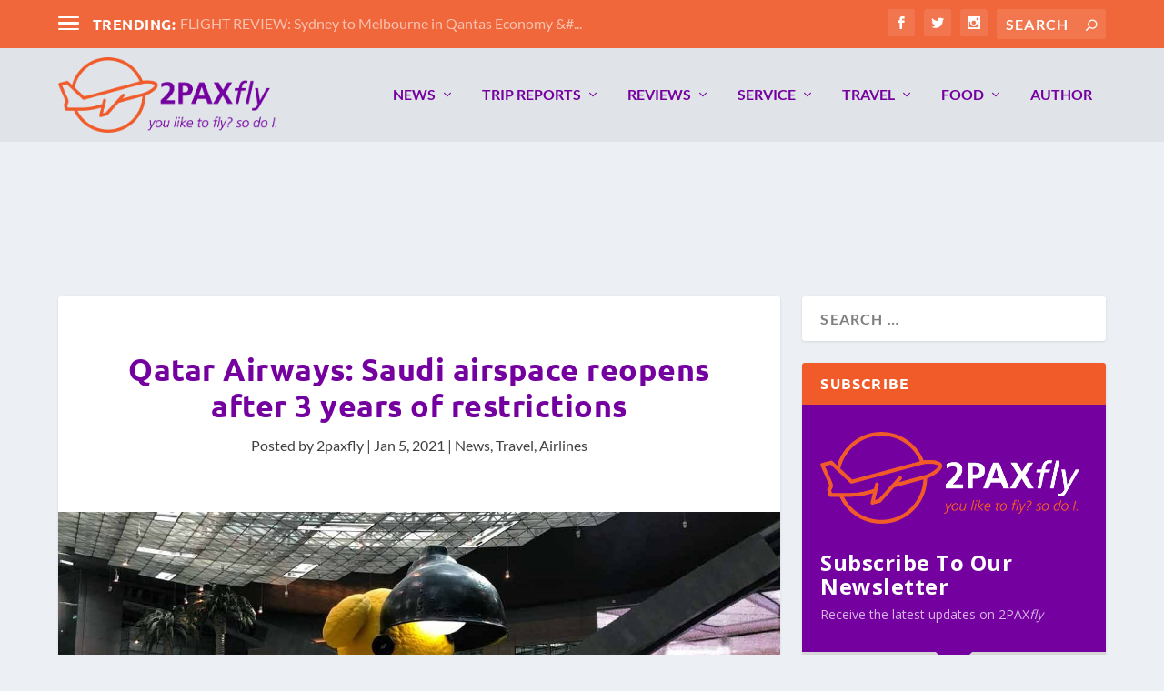

--- FILE ---
content_type: text/html; charset=UTF-8
request_url: https://www.2paxfly.com/2021/01/05/qatar-airways-saudi-airspace-reopens-after-3-years-of-restrictions/
body_size: 44637
content:
<!DOCTYPE html>
<!--[if IE 6]>
<html id="ie6" lang="en-AU">
<![endif]-->
<!--[if IE 7]>
<html id="ie7" lang="en-AU">
<![endif]-->
<!--[if IE 8]>
<html id="ie8" lang="en-AU">
<![endif]-->
<!--[if !(IE 6) | !(IE 7) | !(IE 8)  ]><!-->
<html lang="en-AU">
<!--<![endif]-->
<head>
	<meta charset="UTF-8" />
			
	<meta http-equiv="X-UA-Compatible" content="IE=edge">
	<link rel="pingback" href="https://www.2paxfly.com/xmlrpc.php" />

		<!--[if lt IE 9]>
	<script src="https://www.2paxfly.com/wp-content/themes/Extra/scripts/ext/html5.js" type="text/javascript"></script>
	<![endif]-->

	<script type="text/javascript">
		document.documentElement.className = 'js';
	</script>

	<link rel="preconnect" href="https://fonts.gstatic.com" crossorigin /><style id="et-builder-googlefonts-cached-inline">/* Original: https://fonts.googleapis.com/css?family=Ubuntu:300,300italic,regular,italic,500,500italic,700,700italic|Lato:100,100italic,300,300italic,regular,italic,700,700italic,900,900italic&#038;subset=cyrillic,cyrillic-ext,greek,greek-ext,latin,latin-ext&#038;display=swap *//* User Agent: Mozilla/5.0 (Unknown; Linux x86_64) AppleWebKit/538.1 (KHTML, like Gecko) Safari/538.1 Daum/4.1 */@font-face {font-family: 'Lato';font-style: italic;font-weight: 100;font-display: swap;src: url(https://fonts.gstatic.com/s/lato/v25/S6u-w4BMUTPHjxsIPx-mPCc.ttf) format('truetype');}@font-face {font-family: 'Lato';font-style: italic;font-weight: 300;font-display: swap;src: url(https://fonts.gstatic.com/s/lato/v25/S6u_w4BMUTPHjxsI9w2_FQfo.ttf) format('truetype');}@font-face {font-family: 'Lato';font-style: italic;font-weight: 400;font-display: swap;src: url(https://fonts.gstatic.com/s/lato/v25/S6u8w4BMUTPHjxsAUi-v.ttf) format('truetype');}@font-face {font-family: 'Lato';font-style: italic;font-weight: 700;font-display: swap;src: url(https://fonts.gstatic.com/s/lato/v25/S6u_w4BMUTPHjxsI5wq_FQfo.ttf) format('truetype');}@font-face {font-family: 'Lato';font-style: italic;font-weight: 900;font-display: swap;src: url(https://fonts.gstatic.com/s/lato/v25/S6u_w4BMUTPHjxsI3wi_FQfo.ttf) format('truetype');}@font-face {font-family: 'Lato';font-style: normal;font-weight: 100;font-display: swap;src: url(https://fonts.gstatic.com/s/lato/v25/S6u8w4BMUTPHh30AUi-v.ttf) format('truetype');}@font-face {font-family: 'Lato';font-style: normal;font-weight: 300;font-display: swap;src: url(https://fonts.gstatic.com/s/lato/v25/S6u9w4BMUTPHh7USSwaPHA.ttf) format('truetype');}@font-face {font-family: 'Lato';font-style: normal;font-weight: 400;font-display: swap;src: url(https://fonts.gstatic.com/s/lato/v25/S6uyw4BMUTPHjxAwWw.ttf) format('truetype');}@font-face {font-family: 'Lato';font-style: normal;font-weight: 700;font-display: swap;src: url(https://fonts.gstatic.com/s/lato/v25/S6u9w4BMUTPHh6UVSwaPHA.ttf) format('truetype');}@font-face {font-family: 'Lato';font-style: normal;font-weight: 900;font-display: swap;src: url(https://fonts.gstatic.com/s/lato/v25/S6u9w4BMUTPHh50XSwaPHA.ttf) format('truetype');}@font-face {font-family: 'Ubuntu';font-style: italic;font-weight: 300;font-display: swap;src: url(https://fonts.gstatic.com/s/ubuntu/v21/4iCp6KVjbNBYlgoKejZftVyBN4Q.ttf) format('truetype');}@font-face {font-family: 'Ubuntu';font-style: italic;font-weight: 400;font-display: swap;src: url(https://fonts.gstatic.com/s/ubuntu/v21/4iCu6KVjbNBYlgoKej76l0w.ttf) format('truetype');}@font-face {font-family: 'Ubuntu';font-style: italic;font-weight: 500;font-display: swap;src: url(https://fonts.gstatic.com/s/ubuntu/v21/4iCp6KVjbNBYlgoKejYHtFyBN4Q.ttf) format('truetype');}@font-face {font-family: 'Ubuntu';font-style: italic;font-weight: 700;font-display: swap;src: url(https://fonts.gstatic.com/s/ubuntu/v21/4iCp6KVjbNBYlgoKejZPslyBN4Q.ttf) format('truetype');}@font-face {font-family: 'Ubuntu';font-style: normal;font-weight: 300;font-display: swap;src: url(https://fonts.gstatic.com/s/ubuntu/v21/4iCv6KVjbNBYlgoC1CzjvmyI.ttf) format('truetype');}@font-face {font-family: 'Ubuntu';font-style: normal;font-weight: 400;font-display: swap;src: url(https://fonts.gstatic.com/s/ubuntu/v21/4iCs6KVjbNBYlgoKcQ7z.ttf) format('truetype');}@font-face {font-family: 'Ubuntu';font-style: normal;font-weight: 500;font-display: swap;src: url(https://fonts.gstatic.com/s/ubuntu/v21/4iCv6KVjbNBYlgoCjC3jvmyI.ttf) format('truetype');}@font-face {font-family: 'Ubuntu';font-style: normal;font-weight: 700;font-display: swap;src: url(https://fonts.gstatic.com/s/ubuntu/v21/4iCv6KVjbNBYlgoCxCvjvmyI.ttf) format('truetype');}/* User Agent: Mozilla/5.0 (Windows NT 6.1; WOW64; rv:27.0) Gecko/20100101 Firefox/27.0 */@font-face {font-family: 'Lato';font-style: italic;font-weight: 100;font-display: swap;src: url(https://fonts.gstatic.com/l/font?kit=S6u-w4BMUTPHjxsIPx-mPCQ&skey=3404b88e33a27f67&v=v25) format('woff');}@font-face {font-family: 'Lato';font-style: italic;font-weight: 300;font-display: swap;src: url(https://fonts.gstatic.com/l/font?kit=S6u_w4BMUTPHjxsI9w2_FQfr&skey=8107d606b7e3d38e&v=v25) format('woff');}@font-face {font-family: 'Lato';font-style: italic;font-weight: 400;font-display: swap;src: url(https://fonts.gstatic.com/l/font?kit=S6u8w4BMUTPHjxsAUi-s&skey=51512958f8cff7a8&v=v25) format('woff');}@font-face {font-family: 'Lato';font-style: italic;font-weight: 700;font-display: swap;src: url(https://fonts.gstatic.com/l/font?kit=S6u_w4BMUTPHjxsI5wq_FQfr&skey=5334e9c0b67702e2&v=v25) format('woff');}@font-face {font-family: 'Lato';font-style: italic;font-weight: 900;font-display: swap;src: url(https://fonts.gstatic.com/l/font?kit=S6u_w4BMUTPHjxsI3wi_FQfr&skey=4066143815f8bfc2&v=v25) format('woff');}@font-face {font-family: 'Lato';font-style: normal;font-weight: 100;font-display: swap;src: url(https://fonts.gstatic.com/l/font?kit=S6u8w4BMUTPHh30AUi-s&skey=cfa1ba7b04a1ba34&v=v25) format('woff');}@font-face {font-family: 'Lato';font-style: normal;font-weight: 300;font-display: swap;src: url(https://fonts.gstatic.com/l/font?kit=S6u9w4BMUTPHh7USSwaPHw&skey=91f32e07d083dd3a&v=v25) format('woff');}@font-face {font-family: 'Lato';font-style: normal;font-weight: 400;font-display: swap;src: url(https://fonts.gstatic.com/l/font?kit=S6uyw4BMUTPHjxAwWA&skey=2d58b92a99e1c086&v=v25) format('woff');}@font-face {font-family: 'Lato';font-style: normal;font-weight: 700;font-display: swap;src: url(https://fonts.gstatic.com/l/font?kit=S6u9w4BMUTPHh6UVSwaPHw&skey=3480a19627739c0d&v=v25) format('woff');}@font-face {font-family: 'Lato';font-style: normal;font-weight: 900;font-display: swap;src: url(https://fonts.gstatic.com/l/font?kit=S6u9w4BMUTPHh50XSwaPHw&skey=d01acf708cb3b73b&v=v25) format('woff');}@font-face {font-family: 'Ubuntu';font-style: italic;font-weight: 300;font-display: swap;src: url(https://fonts.gstatic.com/l/font?kit=4iCp6KVjbNBYlgoKejZftVyBN4c&skey=90d99b3fe961a2bb&v=v21) format('woff');}@font-face {font-family: 'Ubuntu';font-style: italic;font-weight: 400;font-display: swap;src: url(https://fonts.gstatic.com/l/font?kit=4iCu6KVjbNBYlgoKej76l08&skey=faa714a35371172&v=v21) format('woff');}@font-face {font-family: 'Ubuntu';font-style: italic;font-weight: 500;font-display: swap;src: url(https://fonts.gstatic.com/l/font?kit=4iCp6KVjbNBYlgoKejYHtFyBN4c&skey=c945e28caa1e3826&v=v21) format('woff');}@font-face {font-family: 'Ubuntu';font-style: italic;font-weight: 700;font-display: swap;src: url(https://fonts.gstatic.com/l/font?kit=4iCp6KVjbNBYlgoKejZPslyBN4c&skey=fa49613badbd6dc7&v=v21) format('woff');}@font-face {font-family: 'Ubuntu';font-style: normal;font-weight: 300;font-display: swap;src: url(https://fonts.gstatic.com/l/font?kit=4iCv6KVjbNBYlgoC1CzjvmyL&skey=c70d0e00360563fb&v=v21) format('woff');}@font-face {font-family: 'Ubuntu';font-style: normal;font-weight: 400;font-display: swap;src: url(https://fonts.gstatic.com/l/font?kit=4iCs6KVjbNBYlgoKcQ7w&skey=7e59fc036a1a8481&v=v21) format('woff');}@font-face {font-family: 'Ubuntu';font-style: normal;font-weight: 500;font-display: swap;src: url(https://fonts.gstatic.com/l/font?kit=4iCv6KVjbNBYlgoCjC3jvmyL&skey=d8a1e01f6daf5892&v=v21) format('woff');}@font-face {font-family: 'Ubuntu';font-style: normal;font-weight: 700;font-display: swap;src: url(https://fonts.gstatic.com/l/font?kit=4iCv6KVjbNBYlgoCxCvjvmyL&skey=403363908a1ded4d&v=v21) format('woff');}/* User Agent: Mozilla/5.0 (Windows NT 6.3; rv:39.0) Gecko/20100101 Firefox/39.0 */@font-face {font-family: 'Lato';font-style: italic;font-weight: 100;font-display: swap;src: url(https://fonts.gstatic.com/s/lato/v25/S6u-w4BMUTPHjxsIPx-mPCI.woff2) format('woff2');}@font-face {font-family: 'Lato';font-style: italic;font-weight: 300;font-display: swap;src: url(https://fonts.gstatic.com/s/lato/v25/S6u_w4BMUTPHjxsI9w2_FQft.woff2) format('woff2');}@font-face {font-family: 'Lato';font-style: italic;font-weight: 400;font-display: swap;src: url(https://fonts.gstatic.com/s/lato/v25/S6u8w4BMUTPHjxsAUi-q.woff2) format('woff2');}@font-face {font-family: 'Lato';font-style: italic;font-weight: 700;font-display: swap;src: url(https://fonts.gstatic.com/s/lato/v25/S6u_w4BMUTPHjxsI5wq_FQft.woff2) format('woff2');}@font-face {font-family: 'Lato';font-style: italic;font-weight: 900;font-display: swap;src: url(https://fonts.gstatic.com/s/lato/v25/S6u_w4BMUTPHjxsI3wi_FQft.woff2) format('woff2');}@font-face {font-family: 'Lato';font-style: normal;font-weight: 100;font-display: swap;src: url(https://fonts.gstatic.com/s/lato/v25/S6u8w4BMUTPHh30AUi-q.woff2) format('woff2');}@font-face {font-family: 'Lato';font-style: normal;font-weight: 300;font-display: swap;src: url(https://fonts.gstatic.com/s/lato/v25/S6u9w4BMUTPHh7USSwaPGQ.woff2) format('woff2');}@font-face {font-family: 'Lato';font-style: normal;font-weight: 400;font-display: swap;src: url(https://fonts.gstatic.com/s/lato/v25/S6uyw4BMUTPHjxAwXg.woff2) format('woff2');}@font-face {font-family: 'Lato';font-style: normal;font-weight: 700;font-display: swap;src: url(https://fonts.gstatic.com/s/lato/v25/S6u9w4BMUTPHh6UVSwaPGQ.woff2) format('woff2');}@font-face {font-family: 'Lato';font-style: normal;font-weight: 900;font-display: swap;src: url(https://fonts.gstatic.com/s/lato/v25/S6u9w4BMUTPHh50XSwaPGQ.woff2) format('woff2');}@font-face {font-family: 'Ubuntu';font-style: italic;font-weight: 300;font-display: swap;src: url(https://fonts.gstatic.com/s/ubuntu/v21/4iCp6KVjbNBYlgoKejZftVyBN4E.woff2) format('woff2');}@font-face {font-family: 'Ubuntu';font-style: italic;font-weight: 400;font-display: swap;src: url(https://fonts.gstatic.com/s/ubuntu/v21/4iCu6KVjbNBYlgoKej76l0k.woff2) format('woff2');}@font-face {font-family: 'Ubuntu';font-style: italic;font-weight: 500;font-display: swap;src: url(https://fonts.gstatic.com/s/ubuntu/v21/4iCp6KVjbNBYlgoKejYHtFyBN4E.woff2) format('woff2');}@font-face {font-family: 'Ubuntu';font-style: italic;font-weight: 700;font-display: swap;src: url(https://fonts.gstatic.com/s/ubuntu/v21/4iCp6KVjbNBYlgoKejZPslyBN4E.woff2) format('woff2');}@font-face {font-family: 'Ubuntu';font-style: normal;font-weight: 300;font-display: swap;src: url(https://fonts.gstatic.com/s/ubuntu/v21/4iCv6KVjbNBYlgoC1CzjvmyN.woff2) format('woff2');}@font-face {font-family: 'Ubuntu';font-style: normal;font-weight: 400;font-display: swap;src: url(https://fonts.gstatic.com/s/ubuntu/v21/4iCs6KVjbNBYlgoKcQ72.woff2) format('woff2');}@font-face {font-family: 'Ubuntu';font-style: normal;font-weight: 500;font-display: swap;src: url(https://fonts.gstatic.com/s/ubuntu/v21/4iCv6KVjbNBYlgoCjC3jvmyN.woff2) format('woff2');}@font-face {font-family: 'Ubuntu';font-style: normal;font-weight: 700;font-display: swap;src: url(https://fonts.gstatic.com/s/ubuntu/v21/4iCv6KVjbNBYlgoCxCvjvmyN.woff2) format('woff2');}</style><meta name='robots' content='index, follow, max-image-preview:large, max-snippet:-1, max-video-preview:-1' />
<!-- Jetpack Site Verification Tags -->
<meta name="google-site-verification" content="TIxV_9zWTGQQYyA08MwZtvQevIZz-SO8PSUBjxALOH4" />
<script type="text/javascript">
			let jqueryParams=[],jQuery=function(r){return jqueryParams=[...jqueryParams,r],jQuery},$=function(r){return jqueryParams=[...jqueryParams,r],$};window.jQuery=jQuery,window.$=jQuery;let customHeadScripts=!1;jQuery.fn=jQuery.prototype={},$.fn=jQuery.prototype={},jQuery.noConflict=function(r){if(window.jQuery)return jQuery=window.jQuery,$=window.jQuery,customHeadScripts=!0,jQuery.noConflict},jQuery.ready=function(r){jqueryParams=[...jqueryParams,r]},$.ready=function(r){jqueryParams=[...jqueryParams,r]},jQuery.load=function(r){jqueryParams=[...jqueryParams,r]},$.load=function(r){jqueryParams=[...jqueryParams,r]},jQuery.fn.ready=function(r){jqueryParams=[...jqueryParams,r]},$.fn.ready=function(r){jqueryParams=[...jqueryParams,r]};</script><meta property="og:title" content="Qatar Airways: Saudi airspace reopens after 3 years of restrictions"/>
<meta property="og:description" content="Effective immediately, Qatar and Saudi Arabia have reopened land, sea, and air borders. As well as allowing them to re-open some &#039;domestic&#039; middle eastern route"/>
<meta property="og:image:alt" content="a large yellow teddy bear statue in a mall"/>
<meta property="og:image" content="https://www.2paxfly.com/wp-content/uploads/2020/03/teddy-qatar-Doha.jpg"/>
<meta property="og:image:width" content="1200" />
<meta property="og:image:height" content="675" />
<meta property="og:type" content="article"/>
<meta property="og:article:published_time" content="2021-01-05 10:18:15"/>
<meta property="og:article:modified_time" content="2023-12-11 13:04:04"/>
<meta name="twitter:card" content="summary">
<meta name="twitter:title" content="Qatar Airways: Saudi airspace reopens after 3 years of restrictions"/>
<meta name="twitter:description" content="Effective immediately, Qatar and Saudi Arabia have reopened land, sea, and air borders. As well as allowing them to re-open some &#039;domestic&#039; middle eastern route"/>
<meta name="twitter:image" content="https://www.2paxfly.com/wp-content/uploads/2020/03/teddy-qatar-Doha.jpg"/>
<meta name="twitter:image:alt" content="a large yellow teddy bear statue in a mall"/>
<meta name="author" content="2paxfly"/>

	<!-- This site is optimized with the Yoast SEO Premium plugin v26.7 (Yoast SEO v26.7) - https://yoast.com/wordpress/plugins/seo/ -->
	<title>Qatar Airways: Saudi airspace reopens after 3 years of restrictions - 2PAXfly - Travel News, Airline Flight and Hotel Reviews</title>
	<meta name="description" content="Qatar Airways can now use Saudi airspace after a three-year blockade, significantly reducing flight times on various routes." />
	<link rel="canonical" href="https://www.2paxfly.com/2021/01/05/qatar-airways-saudi-airspace-reopens-after-3-years-of-restrictions/" />
	<meta property="og:url" content="https://www.2paxfly.com/2021/01/05/qatar-airways-saudi-airspace-reopens-after-3-years-of-restrictions/" />
	<meta property="og:site_name" content="2PAXfly - Travel News, Airline Flight and Hotel Reviews" />
	<meta property="article:publisher" content="2PAXfly" />
	<meta property="article:author" content="2PAXfly" />
	<meta property="article:published_time" content="2021-01-04T23:18:15+00:00" />
	<meta property="article:modified_time" content="2023-12-11T02:04:04+00:00" />
	<meta property="og:image" content="https://www.2paxfly.com/wp-content/uploads/2020/03/teddy-qatar-Doha.jpg" />
	<meta property="og:image:width" content="1200" />
	<meta property="og:image:height" content="675" />
	<meta property="og:image:type" content="image/jpeg" />
	<meta name="author" content="2paxfly" />
	<meta name="twitter:creator" content="@2PAXfly" />
	<meta name="twitter:site" content="@2PAXfly" />
	<meta name="twitter:label1" content="Written by" />
	<meta name="twitter:data1" content="2paxfly" />
	<meta name="twitter:label2" content="Est. reading time" />
	<meta name="twitter:data2" content="2 minutes" />
	<script type="application/ld+json" class="yoast-schema-graph">{"@context":"https://schema.org","@graph":[{"@type":"Article","@id":"https://www.2paxfly.com/2021/01/05/qatar-airways-saudi-airspace-reopens-after-3-years-of-restrictions/#article","isPartOf":{"@id":"https://www.2paxfly.com/2021/01/05/qatar-airways-saudi-airspace-reopens-after-3-years-of-restrictions/"},"author":{"name":"2paxfly","@id":"https://www.2paxfly.com/#/schema/person/96f0c7a90d4da72261940f24c5b07fd2"},"headline":"Qatar Airways: Saudi airspace reopens after 3 years of restrictions","datePublished":"2021-01-04T23:18:15+00:00","dateModified":"2023-12-11T02:04:04+00:00","mainEntityOfPage":{"@id":"https://www.2paxfly.com/2021/01/05/qatar-airways-saudi-airspace-reopens-after-3-years-of-restrictions/"},"wordCount":364,"commentCount":0,"publisher":{"@id":"https://www.2paxfly.com/#/schema/person/96f0c7a90d4da72261940f24c5b07fd2"},"image":{"@id":"https://www.2paxfly.com/2021/01/05/qatar-airways-saudi-airspace-reopens-after-3-years-of-restrictions/#primaryimage"},"thumbnailUrl":"https://www.2paxfly.com/wp-content/uploads/2020/03/teddy-qatar-Doha.jpg","articleSection":["News","Travel","Airlines"],"inLanguage":"en-AU","potentialAction":[{"@type":"CommentAction","name":"Comment","target":["https://www.2paxfly.com/2021/01/05/qatar-airways-saudi-airspace-reopens-after-3-years-of-restrictions/#respond"]}]},{"@type":"WebPage","@id":"https://www.2paxfly.com/2021/01/05/qatar-airways-saudi-airspace-reopens-after-3-years-of-restrictions/","url":"https://www.2paxfly.com/2021/01/05/qatar-airways-saudi-airspace-reopens-after-3-years-of-restrictions/","name":"Qatar Airways: Saudi airspace reopens after 3 years of restrictions - 2PAXfly - Travel News, Airline Flight and Hotel Reviews","isPartOf":{"@id":"https://www.2paxfly.com/#website"},"primaryImageOfPage":{"@id":"https://www.2paxfly.com/2021/01/05/qatar-airways-saudi-airspace-reopens-after-3-years-of-restrictions/#primaryimage"},"image":{"@id":"https://www.2paxfly.com/2021/01/05/qatar-airways-saudi-airspace-reopens-after-3-years-of-restrictions/#primaryimage"},"thumbnailUrl":"https://www.2paxfly.com/wp-content/uploads/2020/03/teddy-qatar-Doha.jpg","datePublished":"2021-01-04T23:18:15+00:00","dateModified":"2023-12-11T02:04:04+00:00","description":"Qatar Airways can now use Saudi airspace after a three-year blockade, significantly reducing flight times on various routes.","breadcrumb":{"@id":"https://www.2paxfly.com/2021/01/05/qatar-airways-saudi-airspace-reopens-after-3-years-of-restrictions/#breadcrumb"},"inLanguage":"en-AU","potentialAction":[{"@type":"ReadAction","target":["https://www.2paxfly.com/2021/01/05/qatar-airways-saudi-airspace-reopens-after-3-years-of-restrictions/"]}]},{"@type":"ImageObject","inLanguage":"en-AU","@id":"https://www.2paxfly.com/2021/01/05/qatar-airways-saudi-airspace-reopens-after-3-years-of-restrictions/#primaryimage","url":"https://www.2paxfly.com/wp-content/uploads/2020/03/teddy-qatar-Doha.jpg","contentUrl":"https://www.2paxfly.com/wp-content/uploads/2020/03/teddy-qatar-Doha.jpg","width":1200,"height":675,"caption":"Hamad Airport, Doha, Qatar Airways hub and its giant teddy. [Schuetz/2PAXfly]"},{"@type":"BreadcrumbList","@id":"https://www.2paxfly.com/2021/01/05/qatar-airways-saudi-airspace-reopens-after-3-years-of-restrictions/#breadcrumb","itemListElement":[{"@type":"ListItem","position":1,"name":"Home","item":"https://www.2paxfly.com/"},{"@type":"ListItem","position":2,"name":"Qatar Airways: Saudi airspace reopens after 3 years of restrictions"}]},{"@type":"WebSite","@id":"https://www.2paxfly.com/#website","url":"https://www.2paxfly.com/","name":"2PAXfly - Travel News, Airline Flight and Hotel Reviews","description":"Love to fly? So do I.","publisher":{"@id":"https://www.2paxfly.com/#/schema/person/96f0c7a90d4da72261940f24c5b07fd2"},"alternateName":"2PAXfly","potentialAction":[{"@type":"SearchAction","target":{"@type":"EntryPoint","urlTemplate":"https://www.2paxfly.com/?s={search_term_string}"},"query-input":{"@type":"PropertyValueSpecification","valueRequired":true,"valueName":"search_term_string"}}],"inLanguage":"en-AU"},{"@type":["Person","Organization"],"@id":"https://www.2paxfly.com/#/schema/person/96f0c7a90d4da72261940f24c5b07fd2","name":"2paxfly","image":{"@type":"ImageObject","inLanguage":"en-AU","@id":"https://www.2paxfly.com/#/schema/person/image/","url":"https://www.2paxfly.com/wp-content/uploads/2017/08/2PAXfly-logo2-300x300.png","contentUrl":"https://www.2paxfly.com/wp-content/uploads/2017/08/2PAXfly-logo2-300x300.png","width":300,"height":300,"caption":"2paxfly"},"logo":{"@id":"https://www.2paxfly.com/#/schema/person/image/"},"description":"For me, travel is not just where you are going, but how you travel there. I'm not one of those people who say, 'I'm perfectly happy in economy'. Anyone who does is stupid or lying. I far prefer a suite to a room, and first over cattle class. Some people say I have attitude.","sameAs":["http://www.2paxfly.com","2PAXfly","https://x.com/@2PAXfly"],"url":"https://www.2paxfly.com/author/2paxfly/"}]}</script>
	<!-- / Yoast SEO Premium plugin. -->


<link rel='dns-prefetch' href='//secure.gravatar.com' />
<link rel='dns-prefetch' href='//www.googletagmanager.com' />
<link rel='dns-prefetch' href='//stats.wp.com' />
<link rel='dns-prefetch' href='//v0.wordpress.com' />
<link rel='dns-prefetch' href='//widgets.wp.com' />
<link rel='dns-prefetch' href='//s0.wp.com' />
<link rel='dns-prefetch' href='//0.gravatar.com' />
<link rel='dns-prefetch' href='//1.gravatar.com' />
<link rel='dns-prefetch' href='//2.gravatar.com' />
<link rel="alternate" type="application/rss+xml" title="2PAXfly - Travel News, Airline Flight and Hotel Reviews &raquo; Feed" href="https://www.2paxfly.com/feed/" />
<link rel="alternate" type="application/rss+xml" title="2PAXfly - Travel News, Airline Flight and Hotel Reviews &raquo; Comments Feed" href="https://www.2paxfly.com/comments/feed/" />
<link rel="alternate" type="application/rss+xml" title="2PAXfly - Travel News, Airline Flight and Hotel Reviews &raquo; Qatar Airways: Saudi airspace reopens after 3 years of restrictions Comments Feed" href="https://www.2paxfly.com/2021/01/05/qatar-airways-saudi-airspace-reopens-after-3-years-of-restrictions/feed/" />
<meta content="Extra Child v.4.27.4" name="generator"/><link rel='stylesheet' id='jetpack_related-posts-css' href='https://www.2paxfly.com/wp-content/plugins/jetpack/modules/related-posts/related-posts.css?ver=20240116' type='text/css' media='all' />
<link rel='stylesheet' id='wp-block-library-css' href='https://www.2paxfly.com/wp-includes/css/dist/block-library/style.min.css?ver=6.8.3' type='text/css' media='all' />
<style id='wp-block-library-theme-inline-css' type='text/css'>
.wp-block-audio :where(figcaption){color:#555;font-size:13px;text-align:center}.is-dark-theme .wp-block-audio :where(figcaption){color:#ffffffa6}.wp-block-audio{margin:0 0 1em}.wp-block-code{border:1px solid #ccc;border-radius:4px;font-family:Menlo,Consolas,monaco,monospace;padding:.8em 1em}.wp-block-embed :where(figcaption){color:#555;font-size:13px;text-align:center}.is-dark-theme .wp-block-embed :where(figcaption){color:#ffffffa6}.wp-block-embed{margin:0 0 1em}.blocks-gallery-caption{color:#555;font-size:13px;text-align:center}.is-dark-theme .blocks-gallery-caption{color:#ffffffa6}:root :where(.wp-block-image figcaption){color:#555;font-size:13px;text-align:center}.is-dark-theme :root :where(.wp-block-image figcaption){color:#ffffffa6}.wp-block-image{margin:0 0 1em}.wp-block-pullquote{border-bottom:4px solid;border-top:4px solid;color:currentColor;margin-bottom:1.75em}.wp-block-pullquote cite,.wp-block-pullquote footer,.wp-block-pullquote__citation{color:currentColor;font-size:.8125em;font-style:normal;text-transform:uppercase}.wp-block-quote{border-left:.25em solid;margin:0 0 1.75em;padding-left:1em}.wp-block-quote cite,.wp-block-quote footer{color:currentColor;font-size:.8125em;font-style:normal;position:relative}.wp-block-quote:where(.has-text-align-right){border-left:none;border-right:.25em solid;padding-left:0;padding-right:1em}.wp-block-quote:where(.has-text-align-center){border:none;padding-left:0}.wp-block-quote.is-large,.wp-block-quote.is-style-large,.wp-block-quote:where(.is-style-plain){border:none}.wp-block-search .wp-block-search__label{font-weight:700}.wp-block-search__button{border:1px solid #ccc;padding:.375em .625em}:where(.wp-block-group.has-background){padding:1.25em 2.375em}.wp-block-separator.has-css-opacity{opacity:.4}.wp-block-separator{border:none;border-bottom:2px solid;margin-left:auto;margin-right:auto}.wp-block-separator.has-alpha-channel-opacity{opacity:1}.wp-block-separator:not(.is-style-wide):not(.is-style-dots){width:100px}.wp-block-separator.has-background:not(.is-style-dots){border-bottom:none;height:1px}.wp-block-separator.has-background:not(.is-style-wide):not(.is-style-dots){height:2px}.wp-block-table{margin:0 0 1em}.wp-block-table td,.wp-block-table th{word-break:normal}.wp-block-table :where(figcaption){color:#555;font-size:13px;text-align:center}.is-dark-theme .wp-block-table :where(figcaption){color:#ffffffa6}.wp-block-video :where(figcaption){color:#555;font-size:13px;text-align:center}.is-dark-theme .wp-block-video :where(figcaption){color:#ffffffa6}.wp-block-video{margin:0 0 1em}:root :where(.wp-block-template-part.has-background){margin-bottom:0;margin-top:0;padding:1.25em 2.375em}
</style>
<link rel='stylesheet' id='mediaelement-css' href='https://www.2paxfly.com/wp-includes/js/mediaelement/mediaelementplayer-legacy.min.css?ver=4.2.17' type='text/css' media='all' />
<link rel='stylesheet' id='wp-mediaelement-css' href='https://www.2paxfly.com/wp-includes/js/mediaelement/wp-mediaelement.min.css?ver=6.8.3' type='text/css' media='all' />
<style id='jetpack-sharing-buttons-style-inline-css' type='text/css'>
.jetpack-sharing-buttons__services-list{display:flex;flex-direction:row;flex-wrap:wrap;gap:0;list-style-type:none;margin:5px;padding:0}.jetpack-sharing-buttons__services-list.has-small-icon-size{font-size:12px}.jetpack-sharing-buttons__services-list.has-normal-icon-size{font-size:16px}.jetpack-sharing-buttons__services-list.has-large-icon-size{font-size:24px}.jetpack-sharing-buttons__services-list.has-huge-icon-size{font-size:36px}@media print{.jetpack-sharing-buttons__services-list{display:none!important}}.editor-styles-wrapper .wp-block-jetpack-sharing-buttons{gap:0;padding-inline-start:0}ul.jetpack-sharing-buttons__services-list.has-background{padding:1.25em 2.375em}
</style>
<style id='global-styles-inline-css' type='text/css'>
:root{--wp--preset--aspect-ratio--square: 1;--wp--preset--aspect-ratio--4-3: 4/3;--wp--preset--aspect-ratio--3-4: 3/4;--wp--preset--aspect-ratio--3-2: 3/2;--wp--preset--aspect-ratio--2-3: 2/3;--wp--preset--aspect-ratio--16-9: 16/9;--wp--preset--aspect-ratio--9-16: 9/16;--wp--preset--color--black: #000000;--wp--preset--color--cyan-bluish-gray: #abb8c3;--wp--preset--color--white: #ffffff;--wp--preset--color--pale-pink: #f78da7;--wp--preset--color--vivid-red: #cf2e2e;--wp--preset--color--luminous-vivid-orange: #ff6900;--wp--preset--color--luminous-vivid-amber: #fcb900;--wp--preset--color--light-green-cyan: #7bdcb5;--wp--preset--color--vivid-green-cyan: #00d084;--wp--preset--color--pale-cyan-blue: #8ed1fc;--wp--preset--color--vivid-cyan-blue: #0693e3;--wp--preset--color--vivid-purple: #9b51e0;--wp--preset--gradient--vivid-cyan-blue-to-vivid-purple: linear-gradient(135deg,rgba(6,147,227,1) 0%,rgb(155,81,224) 100%);--wp--preset--gradient--light-green-cyan-to-vivid-green-cyan: linear-gradient(135deg,rgb(122,220,180) 0%,rgb(0,208,130) 100%);--wp--preset--gradient--luminous-vivid-amber-to-luminous-vivid-orange: linear-gradient(135deg,rgba(252,185,0,1) 0%,rgba(255,105,0,1) 100%);--wp--preset--gradient--luminous-vivid-orange-to-vivid-red: linear-gradient(135deg,rgba(255,105,0,1) 0%,rgb(207,46,46) 100%);--wp--preset--gradient--very-light-gray-to-cyan-bluish-gray: linear-gradient(135deg,rgb(238,238,238) 0%,rgb(169,184,195) 100%);--wp--preset--gradient--cool-to-warm-spectrum: linear-gradient(135deg,rgb(74,234,220) 0%,rgb(151,120,209) 20%,rgb(207,42,186) 40%,rgb(238,44,130) 60%,rgb(251,105,98) 80%,rgb(254,248,76) 100%);--wp--preset--gradient--blush-light-purple: linear-gradient(135deg,rgb(255,206,236) 0%,rgb(152,150,240) 100%);--wp--preset--gradient--blush-bordeaux: linear-gradient(135deg,rgb(254,205,165) 0%,rgb(254,45,45) 50%,rgb(107,0,62) 100%);--wp--preset--gradient--luminous-dusk: linear-gradient(135deg,rgb(255,203,112) 0%,rgb(199,81,192) 50%,rgb(65,88,208) 100%);--wp--preset--gradient--pale-ocean: linear-gradient(135deg,rgb(255,245,203) 0%,rgb(182,227,212) 50%,rgb(51,167,181) 100%);--wp--preset--gradient--electric-grass: linear-gradient(135deg,rgb(202,248,128) 0%,rgb(113,206,126) 100%);--wp--preset--gradient--midnight: linear-gradient(135deg,rgb(2,3,129) 0%,rgb(40,116,252) 100%);--wp--preset--font-size--small: 13px;--wp--preset--font-size--medium: 20px;--wp--preset--font-size--large: 36px;--wp--preset--font-size--x-large: 42px;--wp--preset--spacing--20: 0.44rem;--wp--preset--spacing--30: 0.67rem;--wp--preset--spacing--40: 1rem;--wp--preset--spacing--50: 1.5rem;--wp--preset--spacing--60: 2.25rem;--wp--preset--spacing--70: 3.38rem;--wp--preset--spacing--80: 5.06rem;--wp--preset--shadow--natural: 6px 6px 9px rgba(0, 0, 0, 0.2);--wp--preset--shadow--deep: 12px 12px 50px rgba(0, 0, 0, 0.4);--wp--preset--shadow--sharp: 6px 6px 0px rgba(0, 0, 0, 0.2);--wp--preset--shadow--outlined: 6px 6px 0px -3px rgba(255, 255, 255, 1), 6px 6px rgba(0, 0, 0, 1);--wp--preset--shadow--crisp: 6px 6px 0px rgba(0, 0, 0, 1);}:root { --wp--style--global--content-size: 856px;--wp--style--global--wide-size: 1280px; }:where(body) { margin: 0; }.wp-site-blocks > .alignleft { float: left; margin-right: 2em; }.wp-site-blocks > .alignright { float: right; margin-left: 2em; }.wp-site-blocks > .aligncenter { justify-content: center; margin-left: auto; margin-right: auto; }:where(.is-layout-flex){gap: 0.5em;}:where(.is-layout-grid){gap: 0.5em;}.is-layout-flow > .alignleft{float: left;margin-inline-start: 0;margin-inline-end: 2em;}.is-layout-flow > .alignright{float: right;margin-inline-start: 2em;margin-inline-end: 0;}.is-layout-flow > .aligncenter{margin-left: auto !important;margin-right: auto !important;}.is-layout-constrained > .alignleft{float: left;margin-inline-start: 0;margin-inline-end: 2em;}.is-layout-constrained > .alignright{float: right;margin-inline-start: 2em;margin-inline-end: 0;}.is-layout-constrained > .aligncenter{margin-left: auto !important;margin-right: auto !important;}.is-layout-constrained > :where(:not(.alignleft):not(.alignright):not(.alignfull)){max-width: var(--wp--style--global--content-size);margin-left: auto !important;margin-right: auto !important;}.is-layout-constrained > .alignwide{max-width: var(--wp--style--global--wide-size);}body .is-layout-flex{display: flex;}.is-layout-flex{flex-wrap: wrap;align-items: center;}.is-layout-flex > :is(*, div){margin: 0;}body .is-layout-grid{display: grid;}.is-layout-grid > :is(*, div){margin: 0;}body{padding-top: 0px;padding-right: 0px;padding-bottom: 0px;padding-left: 0px;}:root :where(.wp-element-button, .wp-block-button__link){background-color: #32373c;border-width: 0;color: #fff;font-family: inherit;font-size: inherit;line-height: inherit;padding: calc(0.667em + 2px) calc(1.333em + 2px);text-decoration: none;}.has-black-color{color: var(--wp--preset--color--black) !important;}.has-cyan-bluish-gray-color{color: var(--wp--preset--color--cyan-bluish-gray) !important;}.has-white-color{color: var(--wp--preset--color--white) !important;}.has-pale-pink-color{color: var(--wp--preset--color--pale-pink) !important;}.has-vivid-red-color{color: var(--wp--preset--color--vivid-red) !important;}.has-luminous-vivid-orange-color{color: var(--wp--preset--color--luminous-vivid-orange) !important;}.has-luminous-vivid-amber-color{color: var(--wp--preset--color--luminous-vivid-amber) !important;}.has-light-green-cyan-color{color: var(--wp--preset--color--light-green-cyan) !important;}.has-vivid-green-cyan-color{color: var(--wp--preset--color--vivid-green-cyan) !important;}.has-pale-cyan-blue-color{color: var(--wp--preset--color--pale-cyan-blue) !important;}.has-vivid-cyan-blue-color{color: var(--wp--preset--color--vivid-cyan-blue) !important;}.has-vivid-purple-color{color: var(--wp--preset--color--vivid-purple) !important;}.has-black-background-color{background-color: var(--wp--preset--color--black) !important;}.has-cyan-bluish-gray-background-color{background-color: var(--wp--preset--color--cyan-bluish-gray) !important;}.has-white-background-color{background-color: var(--wp--preset--color--white) !important;}.has-pale-pink-background-color{background-color: var(--wp--preset--color--pale-pink) !important;}.has-vivid-red-background-color{background-color: var(--wp--preset--color--vivid-red) !important;}.has-luminous-vivid-orange-background-color{background-color: var(--wp--preset--color--luminous-vivid-orange) !important;}.has-luminous-vivid-amber-background-color{background-color: var(--wp--preset--color--luminous-vivid-amber) !important;}.has-light-green-cyan-background-color{background-color: var(--wp--preset--color--light-green-cyan) !important;}.has-vivid-green-cyan-background-color{background-color: var(--wp--preset--color--vivid-green-cyan) !important;}.has-pale-cyan-blue-background-color{background-color: var(--wp--preset--color--pale-cyan-blue) !important;}.has-vivid-cyan-blue-background-color{background-color: var(--wp--preset--color--vivid-cyan-blue) !important;}.has-vivid-purple-background-color{background-color: var(--wp--preset--color--vivid-purple) !important;}.has-black-border-color{border-color: var(--wp--preset--color--black) !important;}.has-cyan-bluish-gray-border-color{border-color: var(--wp--preset--color--cyan-bluish-gray) !important;}.has-white-border-color{border-color: var(--wp--preset--color--white) !important;}.has-pale-pink-border-color{border-color: var(--wp--preset--color--pale-pink) !important;}.has-vivid-red-border-color{border-color: var(--wp--preset--color--vivid-red) !important;}.has-luminous-vivid-orange-border-color{border-color: var(--wp--preset--color--luminous-vivid-orange) !important;}.has-luminous-vivid-amber-border-color{border-color: var(--wp--preset--color--luminous-vivid-amber) !important;}.has-light-green-cyan-border-color{border-color: var(--wp--preset--color--light-green-cyan) !important;}.has-vivid-green-cyan-border-color{border-color: var(--wp--preset--color--vivid-green-cyan) !important;}.has-pale-cyan-blue-border-color{border-color: var(--wp--preset--color--pale-cyan-blue) !important;}.has-vivid-cyan-blue-border-color{border-color: var(--wp--preset--color--vivid-cyan-blue) !important;}.has-vivid-purple-border-color{border-color: var(--wp--preset--color--vivid-purple) !important;}.has-vivid-cyan-blue-to-vivid-purple-gradient-background{background: var(--wp--preset--gradient--vivid-cyan-blue-to-vivid-purple) !important;}.has-light-green-cyan-to-vivid-green-cyan-gradient-background{background: var(--wp--preset--gradient--light-green-cyan-to-vivid-green-cyan) !important;}.has-luminous-vivid-amber-to-luminous-vivid-orange-gradient-background{background: var(--wp--preset--gradient--luminous-vivid-amber-to-luminous-vivid-orange) !important;}.has-luminous-vivid-orange-to-vivid-red-gradient-background{background: var(--wp--preset--gradient--luminous-vivid-orange-to-vivid-red) !important;}.has-very-light-gray-to-cyan-bluish-gray-gradient-background{background: var(--wp--preset--gradient--very-light-gray-to-cyan-bluish-gray) !important;}.has-cool-to-warm-spectrum-gradient-background{background: var(--wp--preset--gradient--cool-to-warm-spectrum) !important;}.has-blush-light-purple-gradient-background{background: var(--wp--preset--gradient--blush-light-purple) !important;}.has-blush-bordeaux-gradient-background{background: var(--wp--preset--gradient--blush-bordeaux) !important;}.has-luminous-dusk-gradient-background{background: var(--wp--preset--gradient--luminous-dusk) !important;}.has-pale-ocean-gradient-background{background: var(--wp--preset--gradient--pale-ocean) !important;}.has-electric-grass-gradient-background{background: var(--wp--preset--gradient--electric-grass) !important;}.has-midnight-gradient-background{background: var(--wp--preset--gradient--midnight) !important;}.has-small-font-size{font-size: var(--wp--preset--font-size--small) !important;}.has-medium-font-size{font-size: var(--wp--preset--font-size--medium) !important;}.has-large-font-size{font-size: var(--wp--preset--font-size--large) !important;}.has-x-large-font-size{font-size: var(--wp--preset--font-size--x-large) !important;}
:where(.wp-block-post-template.is-layout-flex){gap: 1.25em;}:where(.wp-block-post-template.is-layout-grid){gap: 1.25em;}
:where(.wp-block-columns.is-layout-flex){gap: 2em;}:where(.wp-block-columns.is-layout-grid){gap: 2em;}
:root :where(.wp-block-pullquote){font-size: 1.5em;line-height: 1.6;}
</style>
<link rel='stylesheet' id='mailchimp_campaigns_manager_metaboxes-css' href='https://www.2paxfly.com/wp-content/plugins/olalaweb-mailchimp-campaign-manager/css/mailchimp_campaigns_manager_metaboxes.css?ver=6.8.3' type='text/css' media='all' />
<link rel='stylesheet' id='mailchimp_campaigns_manager_admin-css' href='https://www.2paxfly.com/wp-content/plugins/olalaweb-mailchimp-campaign-manager/css/mailchimp_campaigns_manager_admin.css?ver=6.8.3' type='text/css' media='all' />
<link rel='stylesheet' id='mailchimp_campaigns_manager_list-css' href='https://www.2paxfly.com/wp-content/plugins/olalaweb-mailchimp-campaign-manager/css/mailchimp_campaigns_manager_list.css?ver=6.8.3' type='text/css' media='all' />
<link rel='stylesheet' id='ppress-frontend-css' href='https://www.2paxfly.com/wp-content/plugins/wp-user-avatar/assets/css/frontend.min.css?ver=4.16.8' type='text/css' media='all' />
<link rel='stylesheet' id='ppress-flatpickr-css' href='https://www.2paxfly.com/wp-content/plugins/wp-user-avatar/assets/flatpickr/flatpickr.min.css?ver=4.16.8' type='text/css' media='all' />
<link rel='stylesheet' id='ppress-select2-css' href='https://www.2paxfly.com/wp-content/plugins/wp-user-avatar/assets/select2/select2.min.css?ver=6.8.3' type='text/css' media='all' />
<link rel='stylesheet' id='orgseries-default-css-css' href='https://www.2paxfly.com/wp-content/plugins/organize-series/orgSeries.css?ver=6.8.3' type='text/css' media='all' />
<link rel='stylesheet' id='pps-post-list-box-frontend-css' href='https://www.2paxfly.com/wp-content/plugins/organize-series/addons/post-list-box/classes/../assets/css/post-list-box-frontend.css?ver=2.17.0' type='text/css' media='all' />
<link rel='stylesheet' id='ez-toc-css' href='https://www.2paxfly.com/wp-content/plugins/easy-table-of-contents/assets/css/screen.min.css?ver=2.0.80' type='text/css' media='all' />
<style id='ez-toc-inline-css' type='text/css'>
div#ez-toc-container .ez-toc-title {font-size: 120%;}div#ez-toc-container .ez-toc-title {font-weight: 600;}div#ez-toc-container ul li , div#ez-toc-container ul li a {font-size: 95%;}div#ez-toc-container ul li , div#ez-toc-container ul li a {font-weight: 500;}div#ez-toc-container nav ul ul li {font-size: 90%;}div#ez-toc-container {background: #efefef;border: 1px solid #ffffff;width: 100%;}div#ez-toc-container p.ez-toc-title , #ez-toc-container .ez_toc_custom_title_icon , #ez-toc-container .ez_toc_custom_toc_icon {color: #f4a338;}div#ez-toc-container ul.ez-toc-list a {color: #8224e3;}div#ez-toc-container ul.ez-toc-list a:hover {color: #f2a137;}div#ez-toc-container ul.ez-toc-list a:visited {color: #595959;}.ez-toc-counter nav ul li a::before {color: ;}.ez-toc-box-title {font-weight: bold; margin-bottom: 10px; text-align: center; text-transform: uppercase; letter-spacing: 1px; color: #666; padding-bottom: 5px;position:absolute;top:-4%;left:5%;background-color: inherit;transition: top 0.3s ease;}.ez-toc-box-title.toc-closed {top:-25%;}
.ez-toc-container-direction {direction: ltr;}.ez-toc-counter ul{counter-reset: item ;}.ez-toc-counter nav ul li a::before {content: counters(item, '.', decimal) '. ';display: inline-block;counter-increment: item;flex-grow: 0;flex-shrink: 0;margin-right: .2em; float: left; }.ez-toc-widget-direction {direction: ltr;}.ez-toc-widget-container ul{counter-reset: item ;}.ez-toc-widget-container nav ul li a::before {content: counters(item, '.', decimal) '. ';display: inline-block;counter-increment: item;flex-grow: 0;flex-shrink: 0;margin-right: .2em; float: left; }
</style>
<link rel='stylesheet' id='jetpack_likes-css' href='https://www.2paxfly.com/wp-content/plugins/jetpack/modules/likes/style.css?ver=15.4' type='text/css' media='all' />
<link rel='stylesheet' id='extra-style-parent-css' href='https://www.2paxfly.com/wp-content/themes/Extra/style.min.css?ver=4.27.4' type='text/css' media='all' />
<style id='extra-dynamic-critical-inline-css' type='text/css'>
@font-face{font-family:ETmodules;font-display:block;src:url(//www.2paxfly.com/wp-content/themes/Extra/core/admin/fonts/modules/all/modules.eot);src:url(//www.2paxfly.com/wp-content/themes/Extra/core/admin/fonts/modules/all/modules.eot?#iefix) format("embedded-opentype"),url(//www.2paxfly.com/wp-content/themes/Extra/core/admin/fonts/modules/all/modules.woff) format("woff"),url(//www.2paxfly.com/wp-content/themes/Extra/core/admin/fonts/modules/all/modules.ttf) format("truetype"),url(//www.2paxfly.com/wp-content/themes/Extra/core/admin/fonts/modules/all/modules.svg#ETmodules) format("svg");font-weight:400;font-style:normal}
.et_audio_content,.et_link_content,.et_quote_content{background-color:#2ea3f2}.et_pb_post .et-pb-controllers a{margin-bottom:10px}.format-gallery .et-pb-controllers{bottom:0}.et_pb_blog_grid .et_audio_content{margin-bottom:19px}.et_pb_row .et_pb_blog_grid .et_pb_post .et_pb_slide{min-height:180px}.et_audio_content .wp-block-audio{margin:0;padding:0}.et_audio_content h2{line-height:44px}.et_pb_column_1_2 .et_audio_content h2,.et_pb_column_1_3 .et_audio_content h2,.et_pb_column_1_4 .et_audio_content h2,.et_pb_column_1_5 .et_audio_content h2,.et_pb_column_1_6 .et_audio_content h2,.et_pb_column_2_5 .et_audio_content h2,.et_pb_column_3_5 .et_audio_content h2,.et_pb_column_3_8 .et_audio_content h2{margin-bottom:9px;margin-top:0}.et_pb_column_1_2 .et_audio_content,.et_pb_column_3_5 .et_audio_content{padding:35px 40px}.et_pb_column_1_2 .et_audio_content h2,.et_pb_column_3_5 .et_audio_content h2{line-height:32px}.et_pb_column_1_3 .et_audio_content,.et_pb_column_1_4 .et_audio_content,.et_pb_column_1_5 .et_audio_content,.et_pb_column_1_6 .et_audio_content,.et_pb_column_2_5 .et_audio_content,.et_pb_column_3_8 .et_audio_content{padding:35px 20px}.et_pb_column_1_3 .et_audio_content h2,.et_pb_column_1_4 .et_audio_content h2,.et_pb_column_1_5 .et_audio_content h2,.et_pb_column_1_6 .et_audio_content h2,.et_pb_column_2_5 .et_audio_content h2,.et_pb_column_3_8 .et_audio_content h2{font-size:18px;line-height:26px}article.et_pb_has_overlay .et_pb_blog_image_container{position:relative}.et_pb_post>.et_main_video_container{position:relative;margin-bottom:30px}.et_pb_post .et_pb_video_overlay .et_pb_video_play{color:#fff}.et_pb_post .et_pb_video_overlay_hover:hover{background:rgba(0,0,0,.6)}.et_audio_content,.et_link_content,.et_quote_content{text-align:center;word-wrap:break-word;position:relative;padding:50px 60px}.et_audio_content h2,.et_link_content a.et_link_main_url,.et_link_content h2,.et_quote_content blockquote cite,.et_quote_content blockquote p{color:#fff!important}.et_quote_main_link{position:absolute;text-indent:-9999px;width:100%;height:100%;display:block;top:0;left:0}.et_quote_content blockquote{padding:0;margin:0;border:none}.et_audio_content h2,.et_link_content h2,.et_quote_content blockquote p{margin-top:0}.et_audio_content h2{margin-bottom:20px}.et_audio_content h2,.et_link_content h2,.et_quote_content blockquote p{line-height:44px}.et_link_content a.et_link_main_url,.et_quote_content blockquote cite{font-size:18px;font-weight:200}.et_quote_content blockquote cite{font-style:normal}.et_pb_column_2_3 .et_quote_content{padding:50px 42px 45px}.et_pb_column_2_3 .et_audio_content,.et_pb_column_2_3 .et_link_content{padding:40px 40px 45px}.et_pb_column_1_2 .et_audio_content,.et_pb_column_1_2 .et_link_content,.et_pb_column_1_2 .et_quote_content,.et_pb_column_3_5 .et_audio_content,.et_pb_column_3_5 .et_link_content,.et_pb_column_3_5 .et_quote_content{padding:35px 40px}.et_pb_column_1_2 .et_quote_content blockquote p,.et_pb_column_3_5 .et_quote_content blockquote p{font-size:26px;line-height:32px}.et_pb_column_1_2 .et_audio_content h2,.et_pb_column_1_2 .et_link_content h2,.et_pb_column_3_5 .et_audio_content h2,.et_pb_column_3_5 .et_link_content h2{line-height:32px}.et_pb_column_1_2 .et_link_content a.et_link_main_url,.et_pb_column_1_2 .et_quote_content blockquote cite,.et_pb_column_3_5 .et_link_content a.et_link_main_url,.et_pb_column_3_5 .et_quote_content blockquote cite{font-size:14px}.et_pb_column_1_3 .et_quote_content,.et_pb_column_1_4 .et_quote_content,.et_pb_column_1_5 .et_quote_content,.et_pb_column_1_6 .et_quote_content,.et_pb_column_2_5 .et_quote_content,.et_pb_column_3_8 .et_quote_content{padding:35px 30px 32px}.et_pb_column_1_3 .et_audio_content,.et_pb_column_1_3 .et_link_content,.et_pb_column_1_4 .et_audio_content,.et_pb_column_1_4 .et_link_content,.et_pb_column_1_5 .et_audio_content,.et_pb_column_1_5 .et_link_content,.et_pb_column_1_6 .et_audio_content,.et_pb_column_1_6 .et_link_content,.et_pb_column_2_5 .et_audio_content,.et_pb_column_2_5 .et_link_content,.et_pb_column_3_8 .et_audio_content,.et_pb_column_3_8 .et_link_content{padding:35px 20px}.et_pb_column_1_3 .et_audio_content h2,.et_pb_column_1_3 .et_link_content h2,.et_pb_column_1_3 .et_quote_content blockquote p,.et_pb_column_1_4 .et_audio_content h2,.et_pb_column_1_4 .et_link_content h2,.et_pb_column_1_4 .et_quote_content blockquote p,.et_pb_column_1_5 .et_audio_content h2,.et_pb_column_1_5 .et_link_content h2,.et_pb_column_1_5 .et_quote_content blockquote p,.et_pb_column_1_6 .et_audio_content h2,.et_pb_column_1_6 .et_link_content h2,.et_pb_column_1_6 .et_quote_content blockquote p,.et_pb_column_2_5 .et_audio_content h2,.et_pb_column_2_5 .et_link_content h2,.et_pb_column_2_5 .et_quote_content blockquote p,.et_pb_column_3_8 .et_audio_content h2,.et_pb_column_3_8 .et_link_content h2,.et_pb_column_3_8 .et_quote_content blockquote p{font-size:18px;line-height:26px}.et_pb_column_1_3 .et_link_content a.et_link_main_url,.et_pb_column_1_3 .et_quote_content blockquote cite,.et_pb_column_1_4 .et_link_content a.et_link_main_url,.et_pb_column_1_4 .et_quote_content blockquote cite,.et_pb_column_1_5 .et_link_content a.et_link_main_url,.et_pb_column_1_5 .et_quote_content blockquote cite,.et_pb_column_1_6 .et_link_content a.et_link_main_url,.et_pb_column_1_6 .et_quote_content blockquote cite,.et_pb_column_2_5 .et_link_content a.et_link_main_url,.et_pb_column_2_5 .et_quote_content blockquote cite,.et_pb_column_3_8 .et_link_content a.et_link_main_url,.et_pb_column_3_8 .et_quote_content blockquote cite{font-size:14px}.et_pb_post .et_pb_gallery_post_type .et_pb_slide{min-height:500px;background-size:cover!important;background-position:top}.format-gallery .et_pb_slider.gallery-not-found .et_pb_slide{box-shadow:inset 0 0 10px rgba(0,0,0,.1)}.format-gallery .et_pb_slider:hover .et-pb-arrow-prev{left:0}.format-gallery .et_pb_slider:hover .et-pb-arrow-next{right:0}.et_pb_post>.et_pb_slider{margin-bottom:30px}.et_pb_column_3_4 .et_pb_post .et_pb_slide{min-height:442px}.et_pb_column_2_3 .et_pb_post .et_pb_slide{min-height:390px}.et_pb_column_1_2 .et_pb_post .et_pb_slide,.et_pb_column_3_5 .et_pb_post .et_pb_slide{min-height:284px}.et_pb_column_1_3 .et_pb_post .et_pb_slide,.et_pb_column_2_5 .et_pb_post .et_pb_slide,.et_pb_column_3_8 .et_pb_post .et_pb_slide{min-height:180px}.et_pb_column_1_4 .et_pb_post .et_pb_slide,.et_pb_column_1_5 .et_pb_post .et_pb_slide,.et_pb_column_1_6 .et_pb_post .et_pb_slide{min-height:125px}.et_pb_portfolio.et_pb_section_parallax .pagination,.et_pb_portfolio.et_pb_section_video .pagination,.et_pb_portfolio_grid.et_pb_section_parallax .pagination,.et_pb_portfolio_grid.et_pb_section_video .pagination{position:relative}.et_pb_bg_layout_light .et_pb_post .post-meta,.et_pb_bg_layout_light .et_pb_post .post-meta a,.et_pb_bg_layout_light .et_pb_post p{color:#666}.et_pb_bg_layout_dark .et_pb_post .post-meta,.et_pb_bg_layout_dark .et_pb_post .post-meta a,.et_pb_bg_layout_dark .et_pb_post p{color:inherit}.et_pb_text_color_dark .et_audio_content h2,.et_pb_text_color_dark .et_link_content a.et_link_main_url,.et_pb_text_color_dark .et_link_content h2,.et_pb_text_color_dark .et_quote_content blockquote cite,.et_pb_text_color_dark .et_quote_content blockquote p{color:#666!important}.et_pb_text_color_dark.et_audio_content h2,.et_pb_text_color_dark.et_link_content a.et_link_main_url,.et_pb_text_color_dark.et_link_content h2,.et_pb_text_color_dark.et_quote_content blockquote cite,.et_pb_text_color_dark.et_quote_content blockquote p{color:#bbb!important}.et_pb_text_color_dark.et_audio_content,.et_pb_text_color_dark.et_link_content,.et_pb_text_color_dark.et_quote_content{background-color:#e8e8e8}@media (min-width:981px) and (max-width:1100px){.et_quote_content{padding:50px 70px 45px}.et_pb_column_2_3 .et_quote_content{padding:50px 50px 45px}.et_pb_column_1_2 .et_quote_content,.et_pb_column_3_5 .et_quote_content{padding:35px 47px 30px}.et_pb_column_1_3 .et_quote_content,.et_pb_column_1_4 .et_quote_content,.et_pb_column_1_5 .et_quote_content,.et_pb_column_1_6 .et_quote_content,.et_pb_column_2_5 .et_quote_content,.et_pb_column_3_8 .et_quote_content{padding:35px 25px 32px}.et_pb_column_4_4 .et_pb_post .et_pb_slide{min-height:534px}.et_pb_column_3_4 .et_pb_post .et_pb_slide{min-height:392px}.et_pb_column_2_3 .et_pb_post .et_pb_slide{min-height:345px}.et_pb_column_1_2 .et_pb_post .et_pb_slide,.et_pb_column_3_5 .et_pb_post .et_pb_slide{min-height:250px}.et_pb_column_1_3 .et_pb_post .et_pb_slide,.et_pb_column_2_5 .et_pb_post .et_pb_slide,.et_pb_column_3_8 .et_pb_post .et_pb_slide{min-height:155px}.et_pb_column_1_4 .et_pb_post .et_pb_slide,.et_pb_column_1_5 .et_pb_post .et_pb_slide,.et_pb_column_1_6 .et_pb_post .et_pb_slide{min-height:108px}}@media (max-width:980px){.et_pb_bg_layout_dark_tablet .et_audio_content h2{color:#fff!important}.et_pb_text_color_dark_tablet.et_audio_content h2{color:#bbb!important}.et_pb_text_color_dark_tablet.et_audio_content{background-color:#e8e8e8}.et_pb_bg_layout_dark_tablet .et_audio_content h2,.et_pb_bg_layout_dark_tablet .et_link_content a.et_link_main_url,.et_pb_bg_layout_dark_tablet .et_link_content h2,.et_pb_bg_layout_dark_tablet .et_quote_content blockquote cite,.et_pb_bg_layout_dark_tablet .et_quote_content blockquote p{color:#fff!important}.et_pb_text_color_dark_tablet .et_audio_content h2,.et_pb_text_color_dark_tablet .et_link_content a.et_link_main_url,.et_pb_text_color_dark_tablet .et_link_content h2,.et_pb_text_color_dark_tablet .et_quote_content blockquote cite,.et_pb_text_color_dark_tablet .et_quote_content blockquote p{color:#666!important}.et_pb_text_color_dark_tablet.et_audio_content h2,.et_pb_text_color_dark_tablet.et_link_content a.et_link_main_url,.et_pb_text_color_dark_tablet.et_link_content h2,.et_pb_text_color_dark_tablet.et_quote_content blockquote cite,.et_pb_text_color_dark_tablet.et_quote_content blockquote p{color:#bbb!important}.et_pb_text_color_dark_tablet.et_audio_content,.et_pb_text_color_dark_tablet.et_link_content,.et_pb_text_color_dark_tablet.et_quote_content{background-color:#e8e8e8}}@media (min-width:768px) and (max-width:980px){.et_audio_content h2{font-size:26px!important;line-height:44px!important;margin-bottom:24px!important}.et_pb_post>.et_pb_gallery_post_type>.et_pb_slides>.et_pb_slide{min-height:384px!important}.et_quote_content{padding:50px 43px 45px!important}.et_quote_content blockquote p{font-size:26px!important;line-height:44px!important}.et_quote_content blockquote cite{font-size:18px!important}.et_link_content{padding:40px 40px 45px}.et_link_content h2{font-size:26px!important;line-height:44px!important}.et_link_content a.et_link_main_url{font-size:18px!important}}@media (max-width:767px){.et_audio_content h2,.et_link_content h2,.et_quote_content,.et_quote_content blockquote p{font-size:20px!important;line-height:26px!important}.et_audio_content,.et_link_content{padding:35px 20px!important}.et_audio_content h2{margin-bottom:9px!important}.et_pb_bg_layout_dark_phone .et_audio_content h2{color:#fff!important}.et_pb_text_color_dark_phone.et_audio_content{background-color:#e8e8e8}.et_link_content a.et_link_main_url,.et_quote_content blockquote cite{font-size:14px!important}.format-gallery .et-pb-controllers{height:auto}.et_pb_post>.et_pb_gallery_post_type>.et_pb_slides>.et_pb_slide{min-height:222px!important}.et_pb_bg_layout_dark_phone .et_audio_content h2,.et_pb_bg_layout_dark_phone .et_link_content a.et_link_main_url,.et_pb_bg_layout_dark_phone .et_link_content h2,.et_pb_bg_layout_dark_phone .et_quote_content blockquote cite,.et_pb_bg_layout_dark_phone .et_quote_content blockquote p{color:#fff!important}.et_pb_text_color_dark_phone .et_audio_content h2,.et_pb_text_color_dark_phone .et_link_content a.et_link_main_url,.et_pb_text_color_dark_phone .et_link_content h2,.et_pb_text_color_dark_phone .et_quote_content blockquote cite,.et_pb_text_color_dark_phone .et_quote_content blockquote p{color:#666!important}.et_pb_text_color_dark_phone.et_audio_content h2,.et_pb_text_color_dark_phone.et_link_content a.et_link_main_url,.et_pb_text_color_dark_phone.et_link_content h2,.et_pb_text_color_dark_phone.et_quote_content blockquote cite,.et_pb_text_color_dark_phone.et_quote_content blockquote p{color:#bbb!important}.et_pb_text_color_dark_phone.et_audio_content,.et_pb_text_color_dark_phone.et_link_content,.et_pb_text_color_dark_phone.et_quote_content{background-color:#e8e8e8}}@media (max-width:479px){.et_pb_column_1_2 .et_pb_carousel_item .et_pb_video_play,.et_pb_column_1_3 .et_pb_carousel_item .et_pb_video_play,.et_pb_column_2_3 .et_pb_carousel_item .et_pb_video_play,.et_pb_column_2_5 .et_pb_carousel_item .et_pb_video_play,.et_pb_column_3_5 .et_pb_carousel_item .et_pb_video_play,.et_pb_column_3_8 .et_pb_carousel_item .et_pb_video_play{font-size:1.5rem;line-height:1.5rem;margin-left:-.75rem;margin-top:-.75rem}.et_audio_content,.et_quote_content{padding:35px 20px!important}.et_pb_post>.et_pb_gallery_post_type>.et_pb_slides>.et_pb_slide{min-height:156px!important}}.et_full_width_page .et_gallery_item{float:left;width:20.875%;margin:0 5.5% 5.5% 0}.et_full_width_page .et_gallery_item:nth-child(3n){margin-right:5.5%}.et_full_width_page .et_gallery_item:nth-child(3n+1){clear:none}.et_full_width_page .et_gallery_item:nth-child(4n){margin-right:0}.et_full_width_page .et_gallery_item:nth-child(4n+1){clear:both}
.et_pb_slider{position:relative;overflow:hidden}.et_pb_slide{padding:0 6%;background-size:cover;background-position:50%;background-repeat:no-repeat}.et_pb_slider .et_pb_slide{display:none;float:left;margin-right:-100%;position:relative;width:100%;text-align:center;list-style:none!important;background-position:50%;background-size:100%;background-size:cover}.et_pb_slider .et_pb_slide:first-child{display:list-item}.et-pb-controllers{position:absolute;bottom:20px;left:0;width:100%;text-align:center;z-index:10}.et-pb-controllers a{display:inline-block;background-color:hsla(0,0%,100%,.5);text-indent:-9999px;border-radius:7px;width:7px;height:7px;margin-right:10px;padding:0;opacity:.5}.et-pb-controllers .et-pb-active-control{opacity:1}.et-pb-controllers a:last-child{margin-right:0}.et-pb-controllers .et-pb-active-control{background-color:#fff}.et_pb_slides .et_pb_temp_slide{display:block}.et_pb_slides:after{content:"";display:block;clear:both;visibility:hidden;line-height:0;height:0;width:0}@media (max-width:980px){.et_pb_bg_layout_light_tablet .et-pb-controllers .et-pb-active-control{background-color:#333}.et_pb_bg_layout_light_tablet .et-pb-controllers a{background-color:rgba(0,0,0,.3)}.et_pb_bg_layout_light_tablet .et_pb_slide_content{color:#333}.et_pb_bg_layout_dark_tablet .et_pb_slide_description{text-shadow:0 1px 3px rgba(0,0,0,.3)}.et_pb_bg_layout_dark_tablet .et_pb_slide_content{color:#fff}.et_pb_bg_layout_dark_tablet .et-pb-controllers .et-pb-active-control{background-color:#fff}.et_pb_bg_layout_dark_tablet .et-pb-controllers a{background-color:hsla(0,0%,100%,.5)}}@media (max-width:767px){.et-pb-controllers{position:absolute;bottom:5%;left:0;width:100%;text-align:center;z-index:10;height:14px}.et_transparent_nav .et_pb_section:first-child .et-pb-controllers{bottom:18px}.et_pb_bg_layout_light_phone.et_pb_slider_with_overlay .et_pb_slide_overlay_container,.et_pb_bg_layout_light_phone.et_pb_slider_with_text_overlay .et_pb_text_overlay_wrapper{background-color:hsla(0,0%,100%,.9)}.et_pb_bg_layout_light_phone .et-pb-controllers .et-pb-active-control{background-color:#333}.et_pb_bg_layout_dark_phone.et_pb_slider_with_overlay .et_pb_slide_overlay_container,.et_pb_bg_layout_dark_phone.et_pb_slider_with_text_overlay .et_pb_text_overlay_wrapper,.et_pb_bg_layout_light_phone .et-pb-controllers a{background-color:rgba(0,0,0,.3)}.et_pb_bg_layout_dark_phone .et-pb-controllers .et-pb-active-control{background-color:#fff}.et_pb_bg_layout_dark_phone .et-pb-controllers a{background-color:hsla(0,0%,100%,.5)}}.et_mobile_device .et_pb_slider_parallax .et_pb_slide,.et_mobile_device .et_pb_slides .et_parallax_bg.et_pb_parallax_css{background-attachment:scroll}
.et-pb-arrow-next,.et-pb-arrow-prev{position:absolute;top:50%;z-index:100;font-size:48px;color:#fff;margin-top:-24px;transition:all .2s ease-in-out;opacity:0}.et_pb_bg_layout_light .et-pb-arrow-next,.et_pb_bg_layout_light .et-pb-arrow-prev{color:#333}.et_pb_slider:hover .et-pb-arrow-prev{left:22px;opacity:1}.et_pb_slider:hover .et-pb-arrow-next{right:22px;opacity:1}.et_pb_bg_layout_light .et-pb-controllers .et-pb-active-control{background-color:#333}.et_pb_bg_layout_light .et-pb-controllers a{background-color:rgba(0,0,0,.3)}.et-pb-arrow-next:hover,.et-pb-arrow-prev:hover{text-decoration:none}.et-pb-arrow-next span,.et-pb-arrow-prev span{display:none}.et-pb-arrow-prev{left:-22px}.et-pb-arrow-next{right:-22px}.et-pb-arrow-prev:before{content:"4"}.et-pb-arrow-next:before{content:"5"}.format-gallery .et-pb-arrow-next,.format-gallery .et-pb-arrow-prev{color:#fff}.et_pb_column_1_3 .et_pb_slider:hover .et-pb-arrow-prev,.et_pb_column_1_4 .et_pb_slider:hover .et-pb-arrow-prev,.et_pb_column_1_5 .et_pb_slider:hover .et-pb-arrow-prev,.et_pb_column_1_6 .et_pb_slider:hover .et-pb-arrow-prev,.et_pb_column_2_5 .et_pb_slider:hover .et-pb-arrow-prev{left:0}.et_pb_column_1_3 .et_pb_slider:hover .et-pb-arrow-next,.et_pb_column_1_4 .et_pb_slider:hover .et-pb-arrow-prev,.et_pb_column_1_5 .et_pb_slider:hover .et-pb-arrow-prev,.et_pb_column_1_6 .et_pb_slider:hover .et-pb-arrow-prev,.et_pb_column_2_5 .et_pb_slider:hover .et-pb-arrow-next{right:0}.et_pb_column_1_4 .et_pb_slider .et_pb_slide,.et_pb_column_1_5 .et_pb_slider .et_pb_slide,.et_pb_column_1_6 .et_pb_slider .et_pb_slide{min-height:170px}.et_pb_column_1_4 .et_pb_slider:hover .et-pb-arrow-next,.et_pb_column_1_5 .et_pb_slider:hover .et-pb-arrow-next,.et_pb_column_1_6 .et_pb_slider:hover .et-pb-arrow-next{right:0}@media (max-width:980px){.et_pb_bg_layout_light_tablet .et-pb-arrow-next,.et_pb_bg_layout_light_tablet .et-pb-arrow-prev{color:#333}.et_pb_bg_layout_dark_tablet .et-pb-arrow-next,.et_pb_bg_layout_dark_tablet .et-pb-arrow-prev{color:#fff}}@media (max-width:767px){.et_pb_slider:hover .et-pb-arrow-prev{left:0;opacity:1}.et_pb_slider:hover .et-pb-arrow-next{right:0;opacity:1}.et_pb_bg_layout_light_phone .et-pb-arrow-next,.et_pb_bg_layout_light_phone .et-pb-arrow-prev{color:#333}.et_pb_bg_layout_dark_phone .et-pb-arrow-next,.et_pb_bg_layout_dark_phone .et-pb-arrow-prev{color:#fff}}.et_mobile_device .et-pb-arrow-prev{left:22px;opacity:1}.et_mobile_device .et-pb-arrow-next{right:22px;opacity:1}@media (max-width:767px){.et_mobile_device .et-pb-arrow-prev{left:0;opacity:1}.et_mobile_device .et-pb-arrow-next{right:0;opacity:1}}
.et_overlay{z-index:-1;position:absolute;top:0;left:0;display:block;width:100%;height:100%;background:hsla(0,0%,100%,.9);opacity:0;pointer-events:none;transition:all .3s;border:1px solid #e5e5e5;box-sizing:border-box;-webkit-backface-visibility:hidden;backface-visibility:hidden;-webkit-font-smoothing:antialiased}.et_overlay:before{color:#2ea3f2;content:"\E050";position:absolute;top:50%;left:50%;transform:translate(-50%,-50%);font-size:32px;transition:all .4s}.et_portfolio_image,.et_shop_image{position:relative;display:block}.et_pb_has_overlay:not(.et_pb_image):hover .et_overlay,.et_portfolio_image:hover .et_overlay,.et_shop_image:hover .et_overlay{z-index:3;opacity:1}#ie7 .et_overlay,#ie8 .et_overlay{display:none}.et_pb_module.et_pb_has_overlay{position:relative}.et_pb_module.et_pb_has_overlay .et_overlay,article.et_pb_has_overlay{border:none}
.et_pb_blog_grid .et_audio_container .mejs-container .mejs-controls .mejs-time span{font-size:14px}.et_audio_container .mejs-container{width:auto!important;min-width:unset!important;height:auto!important}.et_audio_container .mejs-container,.et_audio_container .mejs-container .mejs-controls,.et_audio_container .mejs-embed,.et_audio_container .mejs-embed body{background:none;height:auto}.et_audio_container .mejs-controls .mejs-time-rail .mejs-time-loaded,.et_audio_container .mejs-time.mejs-currenttime-container{display:none!important}.et_audio_container .mejs-time{display:block!important;padding:0;margin-left:10px;margin-right:90px;line-height:inherit}.et_audio_container .mejs-android .mejs-time,.et_audio_container .mejs-ios .mejs-time,.et_audio_container .mejs-ipad .mejs-time,.et_audio_container .mejs-iphone .mejs-time{margin-right:0}.et_audio_container .mejs-controls .mejs-horizontal-volume-slider .mejs-horizontal-volume-total,.et_audio_container .mejs-controls .mejs-time-rail .mejs-time-total{background:hsla(0,0%,100%,.5);border-radius:5px;height:4px;margin:8px 0 0;top:0;right:0;left:auto}.et_audio_container .mejs-controls>div{height:20px!important}.et_audio_container .mejs-controls div.mejs-time-rail{padding-top:0;position:relative;display:block!important;margin-left:42px;margin-right:0}.et_audio_container span.mejs-time-total.mejs-time-slider{display:block!important;position:relative!important;max-width:100%;min-width:unset!important}.et_audio_container .mejs-button.mejs-volume-button{width:auto;height:auto;margin-left:auto;position:absolute;right:59px;bottom:-2px}.et_audio_container .mejs-controls .mejs-horizontal-volume-slider .mejs-horizontal-volume-current,.et_audio_container .mejs-controls .mejs-time-rail .mejs-time-current{background:#fff;height:4px;border-radius:5px}.et_audio_container .mejs-controls .mejs-horizontal-volume-slider .mejs-horizontal-volume-handle,.et_audio_container .mejs-controls .mejs-time-rail .mejs-time-handle{display:block;border:none;width:10px}.et_audio_container .mejs-time-rail .mejs-time-handle-content{border-radius:100%;transform:scale(1)}.et_pb_text_color_dark .et_audio_container .mejs-time-rail .mejs-time-handle-content{border-color:#666}.et_audio_container .mejs-time-rail .mejs-time-hovered{height:4px}.et_audio_container .mejs-controls .mejs-horizontal-volume-slider .mejs-horizontal-volume-handle{background:#fff;border-radius:5px;height:10px;position:absolute;top:-3px}.et_audio_container .mejs-container .mejs-controls .mejs-time span{font-size:18px}.et_audio_container .mejs-controls a.mejs-horizontal-volume-slider{display:block!important;height:19px;margin-left:5px;position:absolute;right:0;bottom:0}.et_audio_container .mejs-controls div.mejs-horizontal-volume-slider{height:4px}.et_audio_container .mejs-playpause-button button,.et_audio_container .mejs-volume-button button{background:none!important;margin:0!important;width:auto!important;height:auto!important;position:relative!important;z-index:99}.et_audio_container .mejs-playpause-button button:before{content:"E"!important;font-size:32px;left:0;top:-8px}.et_audio_container .mejs-playpause-button button:before,.et_audio_container .mejs-volume-button button:before{color:#fff}.et_audio_container .mejs-playpause-button{margin-top:-7px!important;width:auto!important;height:auto!important;position:absolute}.et_audio_container .mejs-controls .mejs-button button:focus{outline:none}.et_audio_container .mejs-playpause-button.mejs-pause button:before{content:"`"!important}.et_audio_container .mejs-volume-button button:before{content:"\E068";font-size:18px}.et_pb_text_color_dark .et_audio_container .mejs-controls .mejs-horizontal-volume-slider .mejs-horizontal-volume-total,.et_pb_text_color_dark .et_audio_container .mejs-controls .mejs-time-rail .mejs-time-total{background:hsla(0,0%,60%,.5)}.et_pb_text_color_dark .et_audio_container .mejs-controls .mejs-horizontal-volume-slider .mejs-horizontal-volume-current,.et_pb_text_color_dark .et_audio_container .mejs-controls .mejs-time-rail .mejs-time-current{background:#999}.et_pb_text_color_dark .et_audio_container .mejs-playpause-button button:before,.et_pb_text_color_dark .et_audio_container .mejs-volume-button button:before{color:#666}.et_pb_text_color_dark .et_audio_container .mejs-controls .mejs-horizontal-volume-slider .mejs-horizontal-volume-handle,.et_pb_text_color_dark .mejs-controls .mejs-time-rail .mejs-time-handle{background:#666}.et_pb_text_color_dark .mejs-container .mejs-controls .mejs-time span{color:#999}.et_pb_column_1_3 .et_audio_container .mejs-container .mejs-controls .mejs-time span,.et_pb_column_1_4 .et_audio_container .mejs-container .mejs-controls .mejs-time span,.et_pb_column_1_5 .et_audio_container .mejs-container .mejs-controls .mejs-time span,.et_pb_column_1_6 .et_audio_container .mejs-container .mejs-controls .mejs-time span,.et_pb_column_2_5 .et_audio_container .mejs-container .mejs-controls .mejs-time span,.et_pb_column_3_8 .et_audio_container .mejs-container .mejs-controls .mejs-time span{font-size:14px}.et_audio_container .mejs-container .mejs-controls{padding:0;flex-wrap:wrap;min-width:unset!important;position:relative}@media (max-width:980px){.et_pb_column_1_3 .et_audio_container .mejs-container .mejs-controls .mejs-time span,.et_pb_column_1_4 .et_audio_container .mejs-container .mejs-controls .mejs-time span,.et_pb_column_1_5 .et_audio_container .mejs-container .mejs-controls .mejs-time span,.et_pb_column_1_6 .et_audio_container .mejs-container .mejs-controls .mejs-time span,.et_pb_column_2_5 .et_audio_container .mejs-container .mejs-controls .mejs-time span,.et_pb_column_3_8 .et_audio_container .mejs-container .mejs-controls .mejs-time span{font-size:18px}.et_pb_bg_layout_dark_tablet .et_audio_container .mejs-controls .mejs-horizontal-volume-slider .mejs-horizontal-volume-total,.et_pb_bg_layout_dark_tablet .et_audio_container .mejs-controls .mejs-time-rail .mejs-time-total{background:hsla(0,0%,100%,.5)}.et_pb_bg_layout_dark_tablet .et_audio_container .mejs-controls .mejs-horizontal-volume-slider .mejs-horizontal-volume-current,.et_pb_bg_layout_dark_tablet .et_audio_container .mejs-controls .mejs-time-rail .mejs-time-current{background:#fff}.et_pb_bg_layout_dark_tablet .et_audio_container .mejs-playpause-button button:before,.et_pb_bg_layout_dark_tablet .et_audio_container .mejs-volume-button button:before{color:#fff}.et_pb_bg_layout_dark_tablet .et_audio_container .mejs-controls .mejs-horizontal-volume-slider .mejs-horizontal-volume-handle,.et_pb_bg_layout_dark_tablet .mejs-controls .mejs-time-rail .mejs-time-handle{background:#fff}.et_pb_bg_layout_dark_tablet .mejs-container .mejs-controls .mejs-time span{color:#fff}.et_pb_text_color_dark_tablet .et_audio_container .mejs-controls .mejs-horizontal-volume-slider .mejs-horizontal-volume-total,.et_pb_text_color_dark_tablet .et_audio_container .mejs-controls .mejs-time-rail .mejs-time-total{background:hsla(0,0%,60%,.5)}.et_pb_text_color_dark_tablet .et_audio_container .mejs-controls .mejs-horizontal-volume-slider .mejs-horizontal-volume-current,.et_pb_text_color_dark_tablet .et_audio_container .mejs-controls .mejs-time-rail .mejs-time-current{background:#999}.et_pb_text_color_dark_tablet .et_audio_container .mejs-playpause-button button:before,.et_pb_text_color_dark_tablet .et_audio_container .mejs-volume-button button:before{color:#666}.et_pb_text_color_dark_tablet .et_audio_container .mejs-controls .mejs-horizontal-volume-slider .mejs-horizontal-volume-handle,.et_pb_text_color_dark_tablet .mejs-controls .mejs-time-rail .mejs-time-handle{background:#666}.et_pb_text_color_dark_tablet .mejs-container .mejs-controls .mejs-time span{color:#999}}@media (max-width:767px){.et_audio_container .mejs-container .mejs-controls .mejs-time span{font-size:14px!important}.et_pb_bg_layout_dark_phone .et_audio_container .mejs-controls .mejs-horizontal-volume-slider .mejs-horizontal-volume-total,.et_pb_bg_layout_dark_phone .et_audio_container .mejs-controls .mejs-time-rail .mejs-time-total{background:hsla(0,0%,100%,.5)}.et_pb_bg_layout_dark_phone .et_audio_container .mejs-controls .mejs-horizontal-volume-slider .mejs-horizontal-volume-current,.et_pb_bg_layout_dark_phone .et_audio_container .mejs-controls .mejs-time-rail .mejs-time-current{background:#fff}.et_pb_bg_layout_dark_phone .et_audio_container .mejs-playpause-button button:before,.et_pb_bg_layout_dark_phone .et_audio_container .mejs-volume-button button:before{color:#fff}.et_pb_bg_layout_dark_phone .et_audio_container .mejs-controls .mejs-horizontal-volume-slider .mejs-horizontal-volume-handle,.et_pb_bg_layout_dark_phone .mejs-controls .mejs-time-rail .mejs-time-handle{background:#fff}.et_pb_bg_layout_dark_phone .mejs-container .mejs-controls .mejs-time span{color:#fff}.et_pb_text_color_dark_phone .et_audio_container .mejs-controls .mejs-horizontal-volume-slider .mejs-horizontal-volume-total,.et_pb_text_color_dark_phone .et_audio_container .mejs-controls .mejs-time-rail .mejs-time-total{background:hsla(0,0%,60%,.5)}.et_pb_text_color_dark_phone .et_audio_container .mejs-controls .mejs-horizontal-volume-slider .mejs-horizontal-volume-current,.et_pb_text_color_dark_phone .et_audio_container .mejs-controls .mejs-time-rail .mejs-time-current{background:#999}.et_pb_text_color_dark_phone .et_audio_container .mejs-playpause-button button:before,.et_pb_text_color_dark_phone .et_audio_container .mejs-volume-button button:before{color:#666}.et_pb_text_color_dark_phone .et_audio_container .mejs-controls .mejs-horizontal-volume-slider .mejs-horizontal-volume-handle,.et_pb_text_color_dark_phone .mejs-controls .mejs-time-rail .mejs-time-handle{background:#666}.et_pb_text_color_dark_phone .mejs-container .mejs-controls .mejs-time span{color:#999}}
.et_pb_video_box{display:block;position:relative;z-index:1;line-height:0}.et_pb_video_box video{width:100%!important;height:auto!important}.et_pb_video_overlay{position:absolute;z-index:10;top:0;left:0;height:100%;width:100%;background-size:cover;background-repeat:no-repeat;background-position:50%;cursor:pointer}.et_pb_video_play:before{font-family:ETmodules;content:"I"}.et_pb_video_play{display:block;position:absolute;z-index:100;color:#fff;left:50%;top:50%}.et_pb_column_1_2 .et_pb_video_play,.et_pb_column_2_3 .et_pb_video_play,.et_pb_column_3_4 .et_pb_video_play,.et_pb_column_3_5 .et_pb_video_play,.et_pb_column_4_4 .et_pb_video_play{font-size:6rem;line-height:6rem;margin-left:-3rem;margin-top:-3rem}.et_pb_column_1_3 .et_pb_video_play,.et_pb_column_1_4 .et_pb_video_play,.et_pb_column_1_5 .et_pb_video_play,.et_pb_column_1_6 .et_pb_video_play,.et_pb_column_2_5 .et_pb_video_play,.et_pb_column_3_8 .et_pb_video_play{font-size:3rem;line-height:3rem;margin-left:-1.5rem;margin-top:-1.5rem}.et_pb_bg_layout_light .et_pb_video_play{color:#333}.et_pb_video_overlay_hover{background:transparent;width:100%;height:100%;position:absolute;z-index:100;transition:all .5s ease-in-out}.et_pb_video .et_pb_video_overlay_hover:hover{background:rgba(0,0,0,.6)}@media (min-width:768px) and (max-width:980px){.et_pb_column_1_3 .et_pb_video_play,.et_pb_column_1_4 .et_pb_video_play,.et_pb_column_1_5 .et_pb_video_play,.et_pb_column_1_6 .et_pb_video_play,.et_pb_column_2_5 .et_pb_video_play,.et_pb_column_3_8 .et_pb_video_play{font-size:6rem;line-height:6rem;margin-left:-3rem;margin-top:-3rem}}@media (max-width:980px){.et_pb_bg_layout_light_tablet .et_pb_video_play{color:#333}}@media (max-width:768px){.et_pb_column_1_2 .et_pb_video_play,.et_pb_column_2_3 .et_pb_video_play,.et_pb_column_3_4 .et_pb_video_play,.et_pb_column_3_5 .et_pb_video_play,.et_pb_column_4_4 .et_pb_video_play{font-size:3rem;line-height:3rem;margin-left:-1.5rem;margin-top:-1.5rem}}@media (max-width:767px){.et_pb_bg_layout_light_phone .et_pb_video_play{color:#333}}
.et_post_gallery{padding:0!important;line-height:1.7!important;list-style:none!important}.et_gallery_item{float:left;width:28.353%;margin:0 7.47% 7.47% 0}.blocks-gallery-item,.et_gallery_item{padding-left:0!important}.blocks-gallery-item:before,.et_gallery_item:before{display:none}.et_gallery_item:nth-child(3n){margin-right:0}.et_gallery_item:nth-child(3n+1){clear:both}
.et_pb_post{margin-bottom:60px;word-wrap:break-word}.et_pb_fullwidth_post_content.et_pb_with_border img,.et_pb_post_content.et_pb_with_border img,.et_pb_with_border .et_pb_post .et_pb_slides,.et_pb_with_border .et_pb_post img:not(.woocommerce-placeholder),.et_pb_with_border.et_pb_posts .et_pb_post,.et_pb_with_border.et_pb_posts_nav span.nav-next a,.et_pb_with_border.et_pb_posts_nav span.nav-previous a{border:0 solid #333}.et_pb_post .entry-content{padding-top:30px}.et_pb_post .entry-featured-image-url{display:block;position:relative;margin-bottom:30px}.et_pb_post .entry-title a,.et_pb_post h2 a{text-decoration:none}.et_pb_post .post-meta{font-size:14px;margin-bottom:6px}.et_pb_post .more,.et_pb_post .post-meta a{text-decoration:none}.et_pb_post .more{color:#82c0c7}.et_pb_posts a.more-link{clear:both;display:block}.et_pb_posts .et_pb_post{position:relative}.et_pb_has_overlay.et_pb_post .et_pb_image_container a{display:block;position:relative;overflow:hidden}.et_pb_image_container img,.et_pb_post a img{vertical-align:bottom;max-width:100%}@media (min-width:981px) and (max-width:1100px){.et_pb_post{margin-bottom:42px}}@media (max-width:980px){.et_pb_post{margin-bottom:42px}.et_pb_bg_layout_light_tablet .et_pb_post .post-meta,.et_pb_bg_layout_light_tablet .et_pb_post .post-meta a,.et_pb_bg_layout_light_tablet .et_pb_post p{color:#666}.et_pb_bg_layout_dark_tablet .et_pb_post .post-meta,.et_pb_bg_layout_dark_tablet .et_pb_post .post-meta a,.et_pb_bg_layout_dark_tablet .et_pb_post p{color:inherit}.et_pb_bg_layout_dark_tablet .comment_postinfo a,.et_pb_bg_layout_dark_tablet .comment_postinfo span{color:#fff}}@media (max-width:767px){.et_pb_post{margin-bottom:42px}.et_pb_post>h2{font-size:18px}.et_pb_bg_layout_light_phone .et_pb_post .post-meta,.et_pb_bg_layout_light_phone .et_pb_post .post-meta a,.et_pb_bg_layout_light_phone .et_pb_post p{color:#666}.et_pb_bg_layout_dark_phone .et_pb_post .post-meta,.et_pb_bg_layout_dark_phone .et_pb_post .post-meta a,.et_pb_bg_layout_dark_phone .et_pb_post p{color:inherit}.et_pb_bg_layout_dark_phone .comment_postinfo a,.et_pb_bg_layout_dark_phone .comment_postinfo span{color:#fff}}@media (max-width:479px){.et_pb_post{margin-bottom:42px}.et_pb_post h2{font-size:16px;padding-bottom:0}.et_pb_post .post-meta{color:#666;font-size:14px}}
@media (min-width:981px){.et_pb_gutters3 .et_pb_column,.et_pb_gutters3.et_pb_row .et_pb_column{margin-right:5.5%}.et_pb_gutters3 .et_pb_column_4_4,.et_pb_gutters3.et_pb_row .et_pb_column_4_4{width:100%}.et_pb_gutters3 .et_pb_column_4_4 .et_pb_module,.et_pb_gutters3.et_pb_row .et_pb_column_4_4 .et_pb_module{margin-bottom:2.75%}.et_pb_gutters3 .et_pb_column_3_4,.et_pb_gutters3.et_pb_row .et_pb_column_3_4{width:73.625%}.et_pb_gutters3 .et_pb_column_3_4 .et_pb_module,.et_pb_gutters3.et_pb_row .et_pb_column_3_4 .et_pb_module{margin-bottom:3.735%}.et_pb_gutters3 .et_pb_column_2_3,.et_pb_gutters3.et_pb_row .et_pb_column_2_3{width:64.833%}.et_pb_gutters3 .et_pb_column_2_3 .et_pb_module,.et_pb_gutters3.et_pb_row .et_pb_column_2_3 .et_pb_module{margin-bottom:4.242%}.et_pb_gutters3 .et_pb_column_3_5,.et_pb_gutters3.et_pb_row .et_pb_column_3_5{width:57.8%}.et_pb_gutters3 .et_pb_column_3_5 .et_pb_module,.et_pb_gutters3.et_pb_row .et_pb_column_3_5 .et_pb_module{margin-bottom:4.758%}.et_pb_gutters3 .et_pb_column_1_2,.et_pb_gutters3.et_pb_row .et_pb_column_1_2{width:47.25%}.et_pb_gutters3 .et_pb_column_1_2 .et_pb_module,.et_pb_gutters3.et_pb_row .et_pb_column_1_2 .et_pb_module{margin-bottom:5.82%}.et_pb_gutters3 .et_pb_column_2_5,.et_pb_gutters3.et_pb_row .et_pb_column_2_5{width:36.7%}.et_pb_gutters3 .et_pb_column_2_5 .et_pb_module,.et_pb_gutters3.et_pb_row .et_pb_column_2_5 .et_pb_module{margin-bottom:7.493%}.et_pb_gutters3 .et_pb_column_1_3,.et_pb_gutters3.et_pb_row .et_pb_column_1_3{width:29.6667%}.et_pb_gutters3 .et_pb_column_1_3 .et_pb_module,.et_pb_gutters3.et_pb_row .et_pb_column_1_3 .et_pb_module{margin-bottom:9.27%}.et_pb_gutters3 .et_pb_column_1_4,.et_pb_gutters3.et_pb_row .et_pb_column_1_4{width:20.875%}.et_pb_gutters3 .et_pb_column_1_4 .et_pb_module,.et_pb_gutters3.et_pb_row .et_pb_column_1_4 .et_pb_module{margin-bottom:13.174%}.et_pb_gutters3 .et_pb_column_1_5,.et_pb_gutters3.et_pb_row .et_pb_column_1_5{width:15.6%}.et_pb_gutters3 .et_pb_column_1_5 .et_pb_module,.et_pb_gutters3.et_pb_row .et_pb_column_1_5 .et_pb_module{margin-bottom:17.628%}.et_pb_gutters3 .et_pb_column_1_6,.et_pb_gutters3.et_pb_row .et_pb_column_1_6{width:12.0833%}.et_pb_gutters3 .et_pb_column_1_6 .et_pb_module,.et_pb_gutters3.et_pb_row .et_pb_column_1_6 .et_pb_module{margin-bottom:22.759%}.et_pb_gutters3 .et_full_width_page.woocommerce-page ul.products li.product{width:20.875%;margin-right:5.5%;margin-bottom:5.5%}.et_pb_gutters3.et_left_sidebar.woocommerce-page #main-content ul.products li.product,.et_pb_gutters3.et_right_sidebar.woocommerce-page #main-content ul.products li.product{width:28.353%;margin-right:7.47%}.et_pb_gutters3.et_left_sidebar.woocommerce-page #main-content ul.products.columns-1 li.product,.et_pb_gutters3.et_right_sidebar.woocommerce-page #main-content ul.products.columns-1 li.product{width:100%;margin-right:0}.et_pb_gutters3.et_left_sidebar.woocommerce-page #main-content ul.products.columns-2 li.product,.et_pb_gutters3.et_right_sidebar.woocommerce-page #main-content ul.products.columns-2 li.product{width:48%;margin-right:4%}.et_pb_gutters3.et_left_sidebar.woocommerce-page #main-content ul.products.columns-2 li:nth-child(2n+2),.et_pb_gutters3.et_right_sidebar.woocommerce-page #main-content ul.products.columns-2 li:nth-child(2n+2){margin-right:0}.et_pb_gutters3.et_left_sidebar.woocommerce-page #main-content ul.products.columns-2 li:nth-child(3n+1),.et_pb_gutters3.et_right_sidebar.woocommerce-page #main-content ul.products.columns-2 li:nth-child(3n+1){clear:none}}
@media (min-width:981px){.et_pb_gutter.et_pb_gutters1 #left-area{width:75%}.et_pb_gutter.et_pb_gutters1 #sidebar{width:25%}.et_pb_gutters1.et_right_sidebar #left-area{padding-right:0}.et_pb_gutters1.et_left_sidebar #left-area{padding-left:0}.et_pb_gutter.et_pb_gutters1.et_right_sidebar #main-content .container:before{right:25%!important}.et_pb_gutter.et_pb_gutters1.et_left_sidebar #main-content .container:before{left:25%!important}.et_pb_gutters1 .et_pb_column,.et_pb_gutters1.et_pb_row .et_pb_column{margin-right:0}.et_pb_gutters1 .et_pb_column_4_4,.et_pb_gutters1.et_pb_row .et_pb_column_4_4{width:100%}.et_pb_gutters1 .et_pb_column_4_4 .et_pb_module,.et_pb_gutters1.et_pb_row .et_pb_column_4_4 .et_pb_module{margin-bottom:0}.et_pb_gutters1 .et_pb_column_3_4,.et_pb_gutters1.et_pb_row .et_pb_column_3_4{width:75%}.et_pb_gutters1 .et_pb_column_3_4 .et_pb_module,.et_pb_gutters1.et_pb_row .et_pb_column_3_4 .et_pb_module{margin-bottom:0}.et_pb_gutters1 .et_pb_column_2_3,.et_pb_gutters1.et_pb_row .et_pb_column_2_3{width:66.667%}.et_pb_gutters1 .et_pb_column_2_3 .et_pb_module,.et_pb_gutters1.et_pb_row .et_pb_column_2_3 .et_pb_module{margin-bottom:0}.et_pb_gutters1 .et_pb_column_3_5,.et_pb_gutters1.et_pb_row .et_pb_column_3_5{width:60%}.et_pb_gutters1 .et_pb_column_3_5 .et_pb_module,.et_pb_gutters1.et_pb_row .et_pb_column_3_5 .et_pb_module{margin-bottom:0}.et_pb_gutters1 .et_pb_column_1_2,.et_pb_gutters1.et_pb_row .et_pb_column_1_2{width:50%}.et_pb_gutters1 .et_pb_column_1_2 .et_pb_module,.et_pb_gutters1.et_pb_row .et_pb_column_1_2 .et_pb_module{margin-bottom:0}.et_pb_gutters1 .et_pb_column_2_5,.et_pb_gutters1.et_pb_row .et_pb_column_2_5{width:40%}.et_pb_gutters1 .et_pb_column_2_5 .et_pb_module,.et_pb_gutters1.et_pb_row .et_pb_column_2_5 .et_pb_module{margin-bottom:0}.et_pb_gutters1 .et_pb_column_1_3,.et_pb_gutters1.et_pb_row .et_pb_column_1_3{width:33.3333%}.et_pb_gutters1 .et_pb_column_1_3 .et_pb_module,.et_pb_gutters1.et_pb_row .et_pb_column_1_3 .et_pb_module{margin-bottom:0}.et_pb_gutters1 .et_pb_column_1_4,.et_pb_gutters1.et_pb_row .et_pb_column_1_4{width:25%}.et_pb_gutters1 .et_pb_column_1_4 .et_pb_module,.et_pb_gutters1.et_pb_row .et_pb_column_1_4 .et_pb_module{margin-bottom:0}.et_pb_gutters1 .et_pb_column_1_5,.et_pb_gutters1.et_pb_row .et_pb_column_1_5{width:20%}.et_pb_gutters1 .et_pb_column_1_5 .et_pb_module,.et_pb_gutters1.et_pb_row .et_pb_column_1_5 .et_pb_module{margin-bottom:0}.et_pb_gutters1 .et_pb_column_1_6,.et_pb_gutters1.et_pb_row .et_pb_column_1_6{width:16.6667%}.et_pb_gutters1 .et_pb_column_1_6 .et_pb_module,.et_pb_gutters1.et_pb_row .et_pb_column_1_6 .et_pb_module{margin-bottom:0}.et_pb_gutters1 .et_full_width_page.woocommerce-page ul.products li.product{width:25%;margin-right:0;margin-bottom:0}.et_pb_gutters1.et_left_sidebar.woocommerce-page #main-content ul.products li.product,.et_pb_gutters1.et_right_sidebar.woocommerce-page #main-content ul.products li.product{width:33.333%;margin-right:0}}@media (max-width:980px){.et_pb_gutters1 .et_pb_column,.et_pb_gutters1 .et_pb_column .et_pb_module,.et_pb_gutters1.et_pb_row .et_pb_column,.et_pb_gutters1.et_pb_row .et_pb_column .et_pb_module{margin-bottom:0}.et_pb_gutters1 .et_pb_row_1-2_1-4_1-4>.et_pb_column.et_pb_column_1_4,.et_pb_gutters1 .et_pb_row_1-4_1-4>.et_pb_column.et_pb_column_1_4,.et_pb_gutters1 .et_pb_row_1-4_1-4_1-2>.et_pb_column.et_pb_column_1_4,.et_pb_gutters1 .et_pb_row_1-5_1-5_3-5>.et_pb_column.et_pb_column_1_5,.et_pb_gutters1 .et_pb_row_3-5_1-5_1-5>.et_pb_column.et_pb_column_1_5,.et_pb_gutters1 .et_pb_row_4col>.et_pb_column.et_pb_column_1_4,.et_pb_gutters1 .et_pb_row_5col>.et_pb_column.et_pb_column_1_5,.et_pb_gutters1.et_pb_row_1-2_1-4_1-4>.et_pb_column.et_pb_column_1_4,.et_pb_gutters1.et_pb_row_1-4_1-4>.et_pb_column.et_pb_column_1_4,.et_pb_gutters1.et_pb_row_1-4_1-4_1-2>.et_pb_column.et_pb_column_1_4,.et_pb_gutters1.et_pb_row_1-5_1-5_3-5>.et_pb_column.et_pb_column_1_5,.et_pb_gutters1.et_pb_row_3-5_1-5_1-5>.et_pb_column.et_pb_column_1_5,.et_pb_gutters1.et_pb_row_4col>.et_pb_column.et_pb_column_1_4,.et_pb_gutters1.et_pb_row_5col>.et_pb_column.et_pb_column_1_5{width:50%;margin-right:0}.et_pb_gutters1 .et_pb_row_1-2_1-6_1-6_1-6>.et_pb_column.et_pb_column_1_6,.et_pb_gutters1 .et_pb_row_1-6_1-6_1-6>.et_pb_column.et_pb_column_1_6,.et_pb_gutters1 .et_pb_row_1-6_1-6_1-6_1-2>.et_pb_column.et_pb_column_1_6,.et_pb_gutters1 .et_pb_row_6col>.et_pb_column.et_pb_column_1_6,.et_pb_gutters1.et_pb_row_1-2_1-6_1-6_1-6>.et_pb_column.et_pb_column_1_6,.et_pb_gutters1.et_pb_row_1-6_1-6_1-6>.et_pb_column.et_pb_column_1_6,.et_pb_gutters1.et_pb_row_1-6_1-6_1-6_1-2>.et_pb_column.et_pb_column_1_6,.et_pb_gutters1.et_pb_row_6col>.et_pb_column.et_pb_column_1_6{width:33.333%;margin-right:0}.et_pb_gutters1 .et_pb_row_1-6_1-6_1-6_1-6>.et_pb_column.et_pb_column_1_6,.et_pb_gutters1.et_pb_row_1-6_1-6_1-6_1-6>.et_pb_column.et_pb_column_1_6{width:50%;margin-right:0}}@media (max-width:767px){.et_pb_gutters1 .et_pb_column,.et_pb_gutters1 .et_pb_column .et_pb_module,.et_pb_gutters1.et_pb_row .et_pb_column,.et_pb_gutters1.et_pb_row .et_pb_column .et_pb_module{margin-bottom:0}}@media (max-width:479px){.et_pb_gutters1 .et_pb_column,.et_pb_gutters1.et_pb_row .et_pb_column{margin:0!important}.et_pb_gutters1 .et_pb_column .et_pb_module,.et_pb_gutters1.et_pb_row .et_pb_column .et_pb_module{margin-bottom:0}}
@-webkit-keyframes fadeOutTop{0%{opacity:1;transform:translatey(0)}to{opacity:0;transform:translatey(-60%)}}@keyframes fadeOutTop{0%{opacity:1;transform:translatey(0)}to{opacity:0;transform:translatey(-60%)}}@-webkit-keyframes fadeInTop{0%{opacity:0;transform:translatey(-60%)}to{opacity:1;transform:translatey(0)}}@keyframes fadeInTop{0%{opacity:0;transform:translatey(-60%)}to{opacity:1;transform:translatey(0)}}@-webkit-keyframes fadeInBottom{0%{opacity:0;transform:translatey(60%)}to{opacity:1;transform:translatey(0)}}@keyframes fadeInBottom{0%{opacity:0;transform:translatey(60%)}to{opacity:1;transform:translatey(0)}}@-webkit-keyframes fadeOutBottom{0%{opacity:1;transform:translatey(0)}to{opacity:0;transform:translatey(60%)}}@keyframes fadeOutBottom{0%{opacity:1;transform:translatey(0)}to{opacity:0;transform:translatey(60%)}}@-webkit-keyframes Grow{0%{opacity:0;transform:scaleY(.5)}to{opacity:1;transform:scale(1)}}@keyframes Grow{0%{opacity:0;transform:scaleY(.5)}to{opacity:1;transform:scale(1)}}/*!
	  * Animate.css - http://daneden.me/animate
	  * Licensed under the MIT license - http://opensource.org/licenses/MIT
	  * Copyright (c) 2015 Daniel Eden
	 */@-webkit-keyframes flipInX{0%{transform:perspective(400px) rotateX(90deg);-webkit-animation-timing-function:ease-in;animation-timing-function:ease-in;opacity:0}40%{transform:perspective(400px) rotateX(-20deg);-webkit-animation-timing-function:ease-in;animation-timing-function:ease-in}60%{transform:perspective(400px) rotateX(10deg);opacity:1}80%{transform:perspective(400px) rotateX(-5deg)}to{transform:perspective(400px)}}@keyframes flipInX{0%{transform:perspective(400px) rotateX(90deg);-webkit-animation-timing-function:ease-in;animation-timing-function:ease-in;opacity:0}40%{transform:perspective(400px) rotateX(-20deg);-webkit-animation-timing-function:ease-in;animation-timing-function:ease-in}60%{transform:perspective(400px) rotateX(10deg);opacity:1}80%{transform:perspective(400px) rotateX(-5deg)}to{transform:perspective(400px)}}@-webkit-keyframes flipInY{0%{transform:perspective(400px) rotateY(90deg);-webkit-animation-timing-function:ease-in;animation-timing-function:ease-in;opacity:0}40%{transform:perspective(400px) rotateY(-20deg);-webkit-animation-timing-function:ease-in;animation-timing-function:ease-in}60%{transform:perspective(400px) rotateY(10deg);opacity:1}80%{transform:perspective(400px) rotateY(-5deg)}to{transform:perspective(400px)}}@keyframes flipInY{0%{transform:perspective(400px) rotateY(90deg);-webkit-animation-timing-function:ease-in;animation-timing-function:ease-in;opacity:0}40%{transform:perspective(400px) rotateY(-20deg);-webkit-animation-timing-function:ease-in;animation-timing-function:ease-in}60%{transform:perspective(400px) rotateY(10deg);opacity:1}80%{transform:perspective(400px) rotateY(-5deg)}to{transform:perspective(400px)}}
.nav li li{padding:0 20px;margin:0}.et-menu li li a{padding:6px 20px;width:200px}.nav li{position:relative;line-height:1em}.nav li li{position:relative;line-height:2em}.nav li ul{position:absolute;padding:20px 0;z-index:9999;width:240px;background:#fff;visibility:hidden;opacity:0;border-top:3px solid #2ea3f2;box-shadow:0 2px 5px rgba(0,0,0,.1);-moz-box-shadow:0 2px 5px rgba(0,0,0,.1);-webkit-box-shadow:0 2px 5px rgba(0,0,0,.1);-webkit-transform:translateZ(0);text-align:left}.nav li.et-hover>ul{visibility:visible}.nav li.et-touch-hover>ul,.nav li:hover>ul{opacity:1;visibility:visible}.nav li li ul{z-index:1000;top:-23px;left:240px}.nav li.et-reverse-direction-nav li ul{left:auto;right:240px}.nav li:hover{visibility:inherit}.et_mobile_menu li a,.nav li li a{font-size:14px;transition:opacity .2s ease-in-out,background-color .2s ease-in-out}.et_mobile_menu li a:hover,.nav ul li a:hover{background-color:rgba(0,0,0,.03);opacity:.7}.et-dropdown-removing>ul{display:none}.mega-menu .et-dropdown-removing>ul{display:block}.et-menu .menu-item-has-children>a:first-child:after{font-family:ETmodules;content:"3";font-size:16px;position:absolute;right:0;top:0;font-weight:800}.et-menu .menu-item-has-children>a:first-child{padding-right:20px}.et-menu li li.menu-item-has-children>a:first-child:after{right:20px;top:6px}.et-menu-nav li.mega-menu{position:inherit}.et-menu-nav li.mega-menu>ul{padding:30px 20px;position:absolute!important;width:100%;left:0!important}.et-menu-nav li.mega-menu ul li{margin:0;float:left!important;display:block!important;padding:0!important}.et-menu-nav li.mega-menu li>ul{-webkit-animation:none!important;animation:none!important;padding:0;border:none;left:auto;top:auto;width:240px!important;position:relative;box-shadow:none;-webkit-box-shadow:none}.et-menu-nav li.mega-menu li ul{visibility:visible;opacity:1;display:none}.et-menu-nav li.mega-menu.et-hover li ul,.et-menu-nav li.mega-menu:hover li ul{display:block}.et-menu-nav li.mega-menu:hover>ul{opacity:1!important;visibility:visible!important}.et-menu-nav li.mega-menu>ul>li>a:first-child{padding-top:0!important;font-weight:700;border-bottom:1px solid rgba(0,0,0,.03)}.et-menu-nav li.mega-menu>ul>li>a:first-child:hover{background-color:transparent!important}.et-menu-nav li.mega-menu li>a{width:200px!important}.et-menu-nav li.mega-menu.mega-menu-parent li>a,.et-menu-nav li.mega-menu.mega-menu-parent li li{width:100%!important}.et-menu-nav li.mega-menu.mega-menu-parent li>.sub-menu{float:left;width:100%!important}.et-menu-nav li.mega-menu>ul>li{width:25%;margin:0}.et-menu-nav li.mega-menu.mega-menu-parent-3>ul>li{width:33.33%}.et-menu-nav li.mega-menu.mega-menu-parent-2>ul>li{width:50%}.et-menu-nav li.mega-menu.mega-menu-parent-1>ul>li{width:100%}.et_pb_fullwidth_menu li.mega-menu .menu-item-has-children>a:first-child:after,.et_pb_menu li.mega-menu .menu-item-has-children>a:first-child:after{display:none}.et_fullwidth_nav #top-menu li.mega-menu>ul{width:auto;left:30px!important;right:30px!important}.et_mobile_menu{position:absolute;left:0;padding:5%;background:#fff;width:100%;visibility:visible;opacity:1;display:none;z-index:9999;border-top:3px solid #2ea3f2;box-shadow:0 2px 5px rgba(0,0,0,.1);-moz-box-shadow:0 2px 5px rgba(0,0,0,.1);-webkit-box-shadow:0 2px 5px rgba(0,0,0,.1)}#main-header .et_mobile_menu li ul,.et_pb_fullwidth_menu .et_mobile_menu li ul,.et_pb_menu .et_mobile_menu li ul{visibility:visible!important;display:block!important;padding-left:10px}.et_mobile_menu li li{padding-left:5%}.et_mobile_menu li a{border-bottom:1px solid rgba(0,0,0,.03);color:#666;padding:10px 5%;display:block}.et_mobile_menu .menu-item-has-children>a{font-weight:700;background-color:rgba(0,0,0,.03)}.et_mobile_menu li .menu-item-has-children>a{background-color:transparent}.et_mobile_nav_menu{float:right;display:none}.mobile_menu_bar{position:relative;display:block;line-height:0}.mobile_menu_bar:before{content:"a";font-size:32px;position:relative;left:0;top:0;cursor:pointer}.et_pb_module .mobile_menu_bar:before{top:2px}.mobile_nav .select_page{display:none}
</style>
<link rel='stylesheet' id='tablepress-default-css' href='https://www.2paxfly.com/wp-content/plugins/tablepress/css/build/default.css?ver=3.2.6' type='text/css' media='all' />
<link rel='stylesheet' id='pps-series-post-details-frontend-css' href='https://www.2paxfly.com/wp-content/plugins/organize-series/addons/post-details/assets/css/series-post-details-frontend.css?ver=2.17.0' type='text/css' media='all' />
<link rel='stylesheet' id='pps-series-post-navigation-frontend-css' href='https://www.2paxfly.com/wp-content/plugins/organize-series/addons/post-navigation/includes/../assets/css/post-navigation-frontend.css?ver=2.17.0' type='text/css' media='all' />
<link rel='stylesheet' id='dashicons-css' href='https://www.2paxfly.com/wp-includes/css/dashicons.min.css?ver=6.8.3' type='text/css' media='all' />
<link rel='stylesheet' id='child-style-css' href='https://www.2paxfly.com/wp-content/themes/extra-child/style.css?ver=4.27.4' type='text/css' media='all' />
<link rel='stylesheet' id='sharedaddy-css' href='https://www.2paxfly.com/wp-content/plugins/jetpack/modules/sharedaddy/sharing.css?ver=15.4' type='text/css' media='all' />
<link rel='stylesheet' id='social-logos-css' href='https://www.2paxfly.com/wp-content/plugins/jetpack/_inc/social-logos/social-logos.min.css?ver=15.4' type='text/css' media='all' />
<script type="text/javascript" id="jetpack_related-posts-js-extra">
/* <![CDATA[ */
var related_posts_js_options = {"post_heading":"h4"};
/* ]]> */
</script>
<script type="text/javascript" src="https://www.2paxfly.com/wp-content/plugins/jetpack/_inc/build/related-posts/related-posts.min.js?ver=20240116" id="jetpack_related-posts-js"></script>
<script type="text/javascript" src="https://www.2paxfly.com/wp-includes/js/jquery/jquery.min.js?ver=3.7.1" id="jquery-core-js"></script>
<script type="text/javascript" src="https://www.2paxfly.com/wp-includes/js/jquery/jquery-migrate.min.js?ver=3.4.1" id="jquery-migrate-js"></script>
<script type="text/javascript" id="jquery-js-after">
/* <![CDATA[ */
jqueryParams.length&&$.each(jqueryParams,function(e,r){if("function"==typeof r){var n=String(r);n.replace("$","jQuery");var a=new Function("return "+n)();$(document).ready(a)}});
/* ]]> */
</script>
<script type="text/javascript" src="https://www.2paxfly.com/wp-content/plugins/wp-user-avatar/assets/flatpickr/flatpickr.min.js?ver=4.16.8" id="ppress-flatpickr-js"></script>
<script type="text/javascript" src="https://www.2paxfly.com/wp-content/plugins/wp-user-avatar/assets/select2/select2.min.js?ver=4.16.8" id="ppress-select2-js"></script>

<!-- Google tag (gtag.js) snippet added by Site Kit -->
<!-- Google Analytics snippet added by Site Kit -->
<script type="text/javascript" src="https://www.googletagmanager.com/gtag/js?id=G-W9H8SHLTWW" id="google_gtagjs-js" async></script>
<script type="text/javascript" id="google_gtagjs-js-after">
/* <![CDATA[ */
window.dataLayer = window.dataLayer || [];function gtag(){dataLayer.push(arguments);}
gtag("set","linker",{"domains":["www.2paxfly.com"]});
gtag("js", new Date());
gtag("set", "developer_id.dZTNiMT", true);
gtag("config", "G-W9H8SHLTWW");
/* ]]> */
</script>
<link rel="https://api.w.org/" href="https://www.2paxfly.com/wp-json/" /><link rel="alternate" title="JSON" type="application/json" href="https://www.2paxfly.com/wp-json/wp/v2/posts/9908" /><link rel="EditURI" type="application/rsd+xml" title="RSD" href="https://www.2paxfly.com/xmlrpc.php?rsd" />
<link rel='shortlink' href='https://wp.me/pgrSh6-2zO' />
<link rel="alternate" title="oEmbed (JSON)" type="application/json+oembed" href="https://www.2paxfly.com/wp-json/oembed/1.0/embed?url=https%3A%2F%2Fwww.2paxfly.com%2F2021%2F01%2F05%2Fqatar-airways-saudi-airspace-reopens-after-3-years-of-restrictions%2F" />
<link rel="alternate" title="oEmbed (XML)" type="text/xml+oembed" href="https://www.2paxfly.com/wp-json/oembed/1.0/embed?url=https%3A%2F%2Fwww.2paxfly.com%2F2021%2F01%2F05%2Fqatar-airways-saudi-airspace-reopens-after-3-years-of-restrictions%2F&#038;format=xml" />
<style type="text/css">
/* ET AD */
.etad.header_below,
.etad.footer_above,
.etad.post_below { display: block; }

/* BoardingPack Ad Manager */
.widget_boardingpack_ad_manager { padding: 20px 0; }

.div-gpt-ad > div { margin: auto; }
.div-gpt-ad-in-content { margin: 20px auto !important; text-align: inherit !important; }
.div-gpt-ad-below-content { margin: 10px auto 20px !important }

/* EX.CO */
.pbs[id="702f544c-df62-45ac-83d1-d7d7dbfd762d"] { margin-top: 1.6em; }
.exp-ui__wrapper.standard .exp-ui__title.exp-ui__state__permanent .exp-ui__animated-text { border-color: #f15a29 !important; }

.pbs[data-pbs-position="sticky"][data-pbs-device="mobile"][data-pbs-sticky="upper-misty"] .pbs__player { bottom: initial !important; }
.pbs[data-pbs-position="sticky"][data-pbs-device="mobile"][data-pbs-sticky="upper-misty"] .pbs__player .pb-stream { border-radius: 0 !important; box-shadow: none !important; }
</style>

<meta name="google-site-verification" content="oLBb0jnQsPZL6JNeJOTVxXA3jP1RAloSgYXE_enEbE8" />

<script id="mcjs">!function(c,h,i,m,p){m=c.createElement(h),p=c.getElementsByTagName(h)[0],m.async=1,m.src=i,p.parentNode.insertBefore(m,p)}(document,"script","https://chimpstatic.com/mcjs-connected/js/users/0f88b9fe2857b75f280646845/f828d0d05fc32191af19288bf.js");</script>
	<!-- Google Publisher Tag -->
	<script type="text/javascript" async src='https://securepubads.g.doubleclick.net/tag/js/gpt.js'></script>
		<script>
				// bidder appnexus
var placement_id = 29426803;
// bidder magnite
var magnite_account_id = 21950;
var magnite_site_id = 470656;
var magnite_zone_id = 2785078;
// bidder openx
var openx_placement_id = 558913234;
// bidder mediagrid
var mediagrid_rectangle = 384038;
var mediagrid_leaderboard = 384040;
var mediagrid_skyscraper = 384039;	</script>
			<script>
		var googletag = googletag || {};
		googletag.cmd = googletag.cmd || [];
	</script>

	<script>
		var gptadslots = [];
		var gptdynamicadslots = [];
		var gptadhesionadslots = [];
		var gptrichmediaadslots = [];
		googletag.cmd.push(function() {
			var width = window.innerWidth;
			var gptmappings = [];
			gptmappings['AboveContent'] = (function () {
				if (typeof gptabovecontentsizes !== 'undefined') {
					return gptabovecontentsizes;
				}

				if (width >= 1024) {
					return [[728, 90], [970, 90], [970, 250]];
				} else if (width >= 768) {
					return [728, 90];
				} else {
					return [300, 250];
				}
			})();
			gptmappings['SidebarTop'] = (function () {
				if (typeof gptsidebartopsizes !== 'undefined') {
					return gptsidebartopsizes;
				}

				if (width >= 1024) {
					return [[160, 600], [300, 250], [300, 600]];
				} else if (width >= 768) {
					return [[160, 600], [300, 250], [300, 600]];
				} else {
					return [[300, 250], [320, 50], [320, 100]];
				}
			})();
			gptmappings['SidebarMiddle'] = (function () {
				if (typeof gptsidebarmiddlesizes !== 'undefined') {
					return gptsidebarmiddlesizes;
				}

				if (width >= 1024) {
					return [[160, 600], [300, 250], [300, 600]];
				} else if (width >= 768) {
					return [[160, 600], [300, 250], [300, 600]];
				} else {
					return [[300, 250], [320, 50], [320, 100]];
				}
			})();
			gptmappings['SidebarBottom'] = (function () {
				if (typeof gptsidebarbottomsizes !== 'undefined') {
					return gptsidebarbottomsizes;
				}

				if (width >= 1024) {
					return [[160, 600], [300, 250], [300, 600]];
				} else if (width >= 768) {
					return [[160, 600], [300, 250], [300, 600]];
				} else {
					return [[300, 250], [320, 50], [320, 100]];
				}
			})();
			gptmappings['InContent'] = (function () {
				if (typeof gptincontentsizes !== 'undefined') {
					return gptincontentsizes;
				}

				if (width >= 1024) {
					return [300, 250];
				} else if (width >= 768) {
					return [300, 250];
				} else {
					return [[300, 250], [320, 50], [320, 100]];
				}
			})();
			gptmappings['BelowContent'] = (function () {
				if (typeof gptbelowcontentsizes !== 'undefined') {
					return gptbelowcontentsizes;
				}

				if (width >= 1024) {
					return [[728, 90], [970, 90], [970, 250]];
				} else if (width >= 768) {
					return [728, 90];
				} else {
					return [[300, 250], [320, 50], [320, 100]];
				}
			})();

			var gptadhesionmappings = [];
			gptadhesionmappings['AdhesionLeaderboard'] = (function () {
				if (width >= 768) {
					return [728, 90];
				} else {
					return [320, 50];
				}
			})();

			gptadslots[0] = googletag.defineSlot('/1019006/BoardingArea_AboveContent', gptmappings['AboveContent'], 'div-gpt-ad-1556913755435-0').addService(googletag.pubads());
			gptadslots[1] = googletag.defineSlot('/1019006/BoardingArea_SidebarTop', gptmappings['SidebarTop'], 'div-gpt-ad-1556913755435-1').addService(googletag.pubads());
			gptadslots[2] = googletag.defineSlot('/1019006/BoardingArea_SidebarMiddle', gptmappings['SidebarMiddle'], 'div-gpt-ad-1556913755435-2').addService(googletag.pubads());
			gptadslots[3] = googletag.defineSlot('/1019006/BoardingArea_SidebarBottom', gptmappings['SidebarBottom'], 'div-gpt-ad-1556913755435-3').addService(googletag.pubads());
			gptadslots[4] = googletag.defineSlot('/1019006/BoardingArea_InContent', gptmappings['InContent'], 'div-gpt-ad-1556913755435-4').addService(googletag.pubads());
			gptadslots[5] = googletag.defineSlot('/1019006/BoardingArea_BelowContent', gptmappings['BelowContent'], 'div-gpt-ad-1556913755435-5').addService(googletag.pubads());

			gptrichmediaadslots[0] = googletag.defineSlot('/1019006/BoardingArea_RichMedia', [1, 1], 'div-gpt-ad-1734093393123-0').addService(googletag.pubads());

			gptdynamicadslots[0] = googletag.defineSlot('/1019006/BoardingArea_DynamicContent', gptmappings['InContent'], 'div-gpt-ad-1565968070217-0').addService(googletag.pubads()).setCollapseEmptyDiv(true);
			gptadhesionadslots[0] = googletag.defineSlot('/1019006/BoardingArea_AdhesionLeaderboard', gptadhesionmappings['AdhesionLeaderboard'], 'div-gpt-ad-1569340738539-0').setTargeting('refresh', 'true').addService(googletag.pubads());

			googletag.pubads().setTargeting('blogname', ['2paxfly']);
			googletag.pubads().setTargeting('author', ['2paxfly-2paxfly']);
			googletag.pubads().enableSingleRequest();
			googletag.pubads().disableInitialLoad();
			googletag.enableServices();
		});
			</script>

		<script type="text/javascript" defer src='https://www.2paxfly.com/wp-content/plugins/boardingpack/public/js/asc_prebid.js?ver=2.2.14'></script>
	<script type="text/javascript" data-cfasync="false" crossorigin="anonymous" src="https://static.kueezrtb.com/latest.js" id="kueezrtb_latest"></script>
	
		<style type="text/css">
		.div-gpt-ad-above-content {
			min-height: 90px;
		}
		@media (max-width: 1023px) {
			.div-gpt-ad-above-content {
				min-height: 90px;
			}
		}
		@media (max-width: 767px) {
			.div-gpt-ad-above-content {
				min-height: 250px;
			}
		}

		.div-gpt-ad-sidebar-top {
			text-align: center;
			min-height: 250px;
		}
		@media (max-width: 1023px) {
			.div-gpt-ad-sidebar-top {
				min-height: 250px;
			}
		}
		@media (max-width: 767px) {
			.div-gpt-ad-sidebar-top {
				min-height: 50px;
			}
		}

		.div-gpt-ad-sidebar-middle {
			text-align: center;
			min-height: 250px;
		}
		@media (max-width: 1023px) {
			.div-gpt-ad-sidebar-middle {
				min-height: 250px;
			}
		}
		@media (max-width: 767px) {
			.div-gpt-ad-sidebar-middle {
				min-height: 50px;
			}
		}

		.div-gpt-ad-sidebar-bottom {
			text-align: center;
			min-height: 250px;
		}
		@media (max-width: 1023px) {
			.div-gpt-ad-sidebar-bottom {
				min-height: 250px;
			}
		}
		@media (max-width: 767px) {
			.div-gpt-ad-sidebar-bottom {
				min-height: 50px;
			}
		}

		.div-gpt-ad-in-content,
		.div-gpt-ad-dynamic-content {
			text-align: center;
			min-height: 250px;
		}
		@media (max-width: 1023px) {
			.div-gpt-ad-in-content,
			.div-gpt-ad-dynamic-content {
				min-height: 250px;
			}
		}
		@media (max-width: 767px) {
			.div-gpt-ad-in-content,
			.div-gpt-ad-dynamic-content {
				min-height: 50px;
			}
		}

		.div-gpt-ad-below-content {
			min-height: 90px;
		}
		@media (max-width: 1023px) {
			.div-gpt-ad-below-content {
				min-height: 90px;
			}
		}
		@media (max-width: 767px) {
			.div-gpt-ad-below-content {
				min-height: 50px;
			}
		}
	</style>
					<style type="text/css">
				.div-gpt-ad-dynamic-content {
					height: auto !important;
				}
				.div-gpt-ad-dynamic-content::before { 
					content: "Continue Reading Below";
					display: block;
					font-size: small;
					margin-bottom: 5px;
					opacity: 0.5;
					text-align: center;
				}
				.div-gpt-ad-dynamic-content[style*="hidden"]::before { 
					content: "";
					display: none;
				}
			</style>
						<style type="text/css">
			body.adhesion { padding-bottom: 92px !important; }
			@media (max-width: 767px) {
				body.adhesion { padding-bottom: 52px !important; }
			}

			.div-gpt-ad-adhesion-leaderboard-wrap {
				background-color: rgba(255, 255, 255, 0.90);
				border-top: 1px solid #ffffff;
				border-bottom: 1px solid #ffffff;

				bottom: 0;
				left: 0;
				right: 0;
				position: fixed;
				text-align: center;
				width: 100% !important;
				z-index: 2147483647;

				display: flex;
				flex-direction: row;
				align-items: center;
				justify-content: center;

				-webkit-transition: background-color 150ms;
				-moz-transition:    background-color 150ms;
				-ms-transition:     background-color 150ms;
				-o-transition:      background-color 150ms;
				transition:         background-color 150ms;
			}
			.div-gpt-ad-adhesion-leaderboard-wrap { display: none; }
			.div-gpt-ad-adhesion-leaderboard-wrap div,
			.div-gpt-ad-adhesion-leaderboard-wrap iframe {
				margin: 0 !important;
				padding: 0 !important;
			}

			div.div-gpt-ad-adhesion-leaderboard-close {
				cursor: pointer;
				padding: 15px !important;

				display: flex;
				justify-content: center;
			}
			div.div-gpt-ad-adhesion-leaderboard-close svg {
				display: block;
				height: 20px;
				width: 20px;
			}
			div.div-gpt-ad-adhesion-leaderboard-close svg line {
				stroke: #999;
				stroke-width: 2px;
			}
		</style>
			<!-- END Google Publisher Tag -->
	<meta name="generator" content="Site Kit by Google 1.168.0" /><style id="wplmi-inline-css" type="text/css">
.post-last-modified { color:#800080; font-weight:bold}
</style>
	<style>img#wpstats{display:none}</style>
		<style type="text/css" id="et-bloom-custom-css">
					.et_bloom .et_bloom_optin_1 .et_bloom_form_content { background-color: #7500a0 !important; } .et_bloom .et_bloom_optin_1 .et_bloom_form_container .et_bloom_form_header { background-color: #f7f7f7 !important; } .et_bloom .et_bloom_optin_1 .carrot_edge .et_bloom_form_content:before { border-top-color: #f7f7f7 !important; } .et_bloom .et_bloom_optin_1 .carrot_edge.et_bloom_form_right .et_bloom_form_content:before, .et_bloom .et_bloom_optin_1 .carrot_edge.et_bloom_form_left .et_bloom_form_content:before { border-top-color: transparent !important; border-left-color: #f7f7f7 !important; }
						@media only screen and ( max-width: 767px ) {.et_bloom .et_bloom_optin_1 .carrot_edge.et_bloom_form_right .et_bloom_form_content:before { border-top-color: #f7f7f7 !important; border-left-color: transparent !important; }.et_bloom .et_bloom_optin_1 .carrot_edge.et_bloom_form_left .et_bloom_form_content:after { border-bottom-color: #f7f7f7 !important; border-left-color: transparent !important; }
						}.et_bloom .et_bloom_optin_1 .et_bloom_form_content button { background-color: #f15a29 !important; } .et_bloom .et_bloom_optin_1 .et_bloom_form_content .et_bloom_fields i { color: #f15a29 !important; } .et_bloom .et_bloom_optin_1 .et_bloom_form_content .et_bloom_custom_field_radio i:before { background: #f15a29 !important; } .et_bloom .et_bloom_optin_1 .et_bloom_form_content button { background-color: #f15a29 !important; } .et_bloom .et_bloom_optin_1 .et_bloom_form_container h2, .et_bloom .et_bloom_optin_1 .et_bloom_form_container h2 span, .et_bloom .et_bloom_optin_1 .et_bloom_form_container h2 strong { font-family: "Open Sans", Helvetica, Arial, Lucida, sans-serif; }.et_bloom .et_bloom_optin_1 .et_bloom_form_container p, .et_bloom .et_bloom_optin_1 .et_bloom_form_container p span, .et_bloom .et_bloom_optin_1 .et_bloom_form_container p strong, .et_bloom .et_bloom_optin_1 .et_bloom_form_container form input, .et_bloom .et_bloom_optin_1 .et_bloom_form_container form button span { font-family: "Open Sans", Helvetica, Arial, Lucida, sans-serif; } 
				</style><meta name="viewport" content="width=device-width, initial-scale=1.0, maximum-scale=1.0, user-scalable=1" />
<!-- Google Tag Manager snippet added by Site Kit -->
<script type="text/javascript">
/* <![CDATA[ */

			( function( w, d, s, l, i ) {
				w[l] = w[l] || [];
				w[l].push( {'gtm.start': new Date().getTime(), event: 'gtm.js'} );
				var f = d.getElementsByTagName( s )[0],
					j = d.createElement( s ), dl = l != 'dataLayer' ? '&l=' + l : '';
				j.async = true;
				j.src = 'https://www.googletagmanager.com/gtm.js?id=' + i + dl;
				f.parentNode.insertBefore( j, f );
			} )( window, document, 'script', 'dataLayer', 'GTM-NX3BTMF' );
			
/* ]]> */
</script>

<!-- End Google Tag Manager snippet added by Site Kit -->
<script>
  (function(i,s,o,g,r,a,m){i['GoogleAnalyticsObject']=r;i[r]=i[r]||function(){
  (i[r].q=i[r].q||[]).push(arguments)},i[r].l=1*new Date();a=s.createElement(o),
  m=s.getElementsByTagName(o)[0];a.async=1;a.src=g;m.parentNode.insertBefore(a,m)
  })(window,document,'script','https://www.google-analytics.com/analytics.js','ga');

  ga('create', 'UA-53584202-1', 'auto');
  ga('send', 'pageview');

</script>
<script>
jQuery(function($){
	$('#footer-info').html('&copy; '+(new Date).getFullYear()+' 2PAXfly All Rights Reserved. Unauthorized use and/or duplication of this material without express and written permission from this site’s author and/or owner is strictly prohibited. Excerpts and links may be used, provided that full and clear credit is given to 2PAXfly with appropriate and specific directions to the original content.');
});
</script>
<link rel="icon" href="https://www.2paxfly.com/wp-content/uploads/2017/07/Flavicon-2PAXfly2-200x200-150x150.png" sizes="32x32" />
<link rel="icon" href="https://www.2paxfly.com/wp-content/uploads/2017/07/Flavicon-2PAXfly2-200x200.png" sizes="192x192" />
<link rel="apple-touch-icon" href="https://www.2paxfly.com/wp-content/uploads/2017/07/Flavicon-2PAXfly2-200x200.png" />
<meta name="msapplication-TileImage" content="https://www.2paxfly.com/wp-content/uploads/2017/07/Flavicon-2PAXfly2-200x200.png" />
<style id="et-extra-customizer-global-cached-inline-styles">@media only screen and (min-width:1025px){.with_sidebar .et_pb_extra_column_sidebar{min-width:30%;max-width:30%;width:30%;flex-basis:30%}.with_sidebar .et_pb_extra_column_main{min-width:70%;max-width:70%;width:70%;flex-basis:70%}}.widget_et_recent_tweets .widget_list a,.widget_et_recent_tweets .et-extra-icon,.widget_et_recent_tweets .widget-footer .et-extra-social-icon,.widget_et_recent_tweets .widget-footer .et-extra-social-icon::before,.project-details .project-details-title,.et_filterable_portfolio .filterable_portfolio_filter a.current,.et_extra_layout .et_pb_extra_column_main .et_pb_column .module-head h1,.et_pb_extra_column .module-head h1,#portfolio_filter a.current,.woocommerce div.product div.summary .product_meta a,.woocommerce-page div.product div.summary .product_meta a,.et_pb_widget.woocommerce .product_list_widget li .amount,.et_pb_widget li a:hover,.et_pb_widget.woocommerce .product_list_widget li a:hover,.et_pb_widget.widget_et_recent_videos .widget_list .title:hover,.et_pb_widget.widget_et_recent_videos .widget_list .title.active,.woocommerce .woocommerce-info:before{color:#f15a29}.single .score-bar,.widget_et_recent_reviews .review-breakdowns .score-bar,.et_pb_extra_module .posts-list article .post-thumbnail,.et_extra_other_module .posts-list article .post-thumbnail,.et_pb_widget .widget_list_portrait,.et_pb_widget .widget_list_thumbnail,.quote-format,.link-format,.audio-format .audio-wrapper,.paginated .pagination li.active,.score-bar,.review-summary-score-box,.post-footer .rating-stars #rating-stars img.star-on,.post-footer .rating-stars #rated-stars img.star-on,.author-box-module .author-box-avatar,.timeline-menu li.active a:before,.woocommerce div.product form.cart .button,.woocommerce div.product form.cart .button.disabled,.woocommerce div.product form.cart .button.disabled:hover,.woocommerce-page div.product form.cart .button,.woocommerce-page div.product form.cart .button.disabled,.woocommerce-page div.product form.cart .button.disabled:hover,.woocommerce div.product form.cart .read-more-button,.woocommerce-page div.product form.cart .read-more-button,.woocommerce div.product form.cart .post-nav .nav-links .button,.woocommerce-page div.product form.cart .post-nav .nav-links .button,.woocommerce .woocommerce-message,.woocommerce-page .woocommerce-message{background-color:#f15a29}#et-menu>li>ul,#et-menu li>ul,#et-menu>li>ul>li>ul,.et-top-search-primary-menu-item .et-top-search,.et_pb_module,.module,.page article,.authors-page .page,#timeline-sticky-header,.et_extra_other_module,.woocommerce .woocommerce-info{border-color:#f15a29}h1,h2,h3,h4,h5,h6,h1 a,h2 a,h3 a,h4 a,h5 a,h6 a{font-size:18px}body{font-size:16px}h1,h2,h3,h4,h5,h6,h1 a,h2 a,h3 a,h4 a,h5 a,h6 a{line-height:1.2em}h1,h2,h3,h4,h5,h6,h1 a,h2 a,h3 a,h4 a,h5 a,h6 a{font-weight:bold;font-style:normal;text-transform:none;text-decoration:none}h1,h2,h3,h4,h5,h6,h1 a,h2 a,h3 a,h4 a,h5 a,h6 a{font-family:'Ubuntu',Helvetica,Arial,Lucida,sans-serif}body{font-family:'Lato',Helvetica,Arial,Lucida,sans-serif}a,a:visited,.post-content a,.et_pb_pagebuilder_layout .et_pb_blurb_container p a,.et_pb_pagebuilder_layout .et_pb_code a,.et_pb_pagebuilder_layout .et_pb_promo_description a,.et_pb_pagebuilder_layout .et_pb_newsletter_description a,.et_pb_pagebuilder_layout .et_pb_team_member_description>a,.et_pb_pagebuilder_layout .et_pb_pricing li a,.et_pb_pagebuilder_layout .et_pb_slide_content a,.et_pb_pagebuilder_layout .et_pb_tab a,.et_pb_pagebuilder_layout .et_pb_text a,.et_pb_pagebuilder_layout .et_pb_toggle_content a,.et_pb_pagebuilder_layout .et_pb_fullwidth_code a{color:#7500a0}body{color:rgba(0,0,0,0.75)}h1,h2,h3,h4,h5,h6,h1 a,h2 a,h3 a,h4 a,h5 a,h6 a{color:rgba(0,0,0,0.83)}#et-menu>li a,#et-menu>li.menu-item-has-children>a:after,#et-menu>li.mega-menu-featured>a:after,#et-extra-mobile-menu>li.mega-menu-featured>a:after{color:#7500a0}#et-menu>li>a:hover,#et-menu>li.menu-item-has-children>a:hover:after,#et-menu>li.mega-menu-featured>a:hover:after,#et-navigation>ul#et-menu>li.current-menu-item>a,#et-navigation>ul#et-menu>li.current_page_item>a,#et-extra-mobile-menu>li.mega-menu-featured>a:hover:after,#et-extra-mobile-menu>li.current-menu-item>a,#et-extra-mobile-menu>li.current_page_item>a,#et-extra-mobile-menu>li>a:hover{color:#f15a29}#et-navigation>ul>li>a:before{background-color:#f15a29}#main-header{background-color:rgba(0,0,0,0.05)}#et-menu>li>ul,#et-menu li>ul,#et-menu>li>ul>li>ul,#et-mobile-navigation nav,.et-top-search-primary-menu-item .et-top-search{background-color:rgba(77,0,122,0.84)}#et-menu li.mega-menu-featured>ul li.menu-item .recent-list .recent-post,#et-extra-mobile-menu li.mega-menu-featured>ul li.menu-item .recent-list .recent-post,#et-menu li.mega-menu>ul>li>a,#et-menu li.mega-menu>ul li:last-child a,#et-menu li>ul li a{border-color:#f15a29}#et-menu li>ul li a,#et-menu li.mega-menu>ul>li>a,#et-menu .sub-menu li.mega-menu-featured>a:after,#et-menu .sub-menu li.menu-item-has-children>a:after,#et-extra-mobile-menu .sub-menu li.mega-menu-featured>a:after,#et-extra-mobile-menu li a,#et-menu li.mega-menu-featured>ul li .title,#et-extra-mobile-menu li.mega-menu-featured>ul li .title,#et-menu li.mega-menu-featured>ul li .featured-post h2,#et-extra-mobile-menu li.mega-menu-featured>ul li .featured-post h2,#et-menu li.mega-menu-featured>ul li .featured-post .post-meta a,#et-extra-mobile-menu li.mega-menu-featured>ul li .featured-post .post-meta a,#et-menu li.mega-menu-featured>ul li.menu-item .recent-list .recent-post .post-content .post-meta,#et-extra-mobile-menu li.mega-menu-featured>ul li.menu-item .recent-list .recent-post .post-content .post-meta,#et-menu li.mega-menu-featured>ul li.menu-item .recent-list .recent-post .post-content .post-meta a,#et-extra-mobile-menu li.mega-menu-featured>ul li.menu-item .recent-list .recent-post .post-content .post-meta a{color:#ffffff}#et-menu li>ul li a:hover,#et-extra-mobile-menu li>ul li a:hover,#et-menu li>ul li.current-menu-item a,#et-menu li>ul li.current_page_item a,#et-extra-mobile-menu li>ul li.current-menu-item a,#et-extra-mobile-menu li>ul li.current_page_item a,#et-menu li.mega-menu>ul>li>a:hover,#et-menu .sub-menu li.mega-menu-featured>a:hover:after,#et-menu .sub-menu li.menu-item-has-children>a:hover:after,#et-extra-mobile-menu .sub-menu li.mega-menu-featured>a:hover:after,#et-menu li.mega-menu-featured>ul li .featured-post .post-meta a:hover,#et-extra-mobile-menu li.mega-menu-featured>ul li .featured-post .post-meta a:hover,#et-menu li.mega-menu-featured>ul li.menu-item .recent-list .recent-post .post-content .post-meta a:hover,#et-extra-mobile-menu li.mega-menu-featured>ul li.menu-item .recent-list .recent-post .post-content .post-meta a:hover{color:#f15a29}#top-header{background-color:rgba(241,90,41,0.91)}#et-secondary-menu li a:hover,#et-secondary-menu>li>a:hover:before,#et-secondary-menu li.menu-item-has-children>a:hover:after,#et-secondary-menu li.current-menu-item>a{color:#7500a0}#et-secondary-menu>li>a:hover:before{text-shadow:10px 0 #7500a0,-10px 0 #7500a0}#et-trending-label,.et-trending-post a{font-size:16.000000px}#et-trending-button{width:22.857143px;height:22.857143px}#et-trending-button span{width:22.857143px;height:2.285714px}#et-trending-button.toggled span:first-child{-webkit-transform:translateY(6.428571px) rotate(45deg);transform:translateY(6.428571px) rotate(45deg)}#et-trending-button.toggled span:last-child{-webkit-transform:translateY(-6.428571px) rotate(-45deg);transform:translateY(-6.428571px) rotate(-45deg)}.et-fixed-header #main-header{background-color:rgba(255,255,255,0.9)}#footer h4,#footer .et_pb_widget h4.widgettitle{color:#f15a29}#footer-bottom{background-color:rgba(124,124,124,0.17)}.et_pb_widget_area h4{font-size:16px}@media only screen and (min-width:768px){#main-header .logo{height:82.4px;margin:10.3px 0}.header.left-right #et-navigation>ul>li>a{padding-bottom:43.5px}}@media only screen and (min-width:768px){.et-fixed-header #main-header .logo{height:43.35px;margin:20.825px 0}.et-fixed-header .header.left-right #et-navigation>ul>li>a{padding-bottom:34.5px}}.single #comment-wrap{padding-top: 0px!important}.single .page .post-wrap,.post-wrap{padding:0px 60px 0px!important}.et_pb_extra_column_sidebar .et_pb_widget .widgettitle{background:#f15a29}#footer-bottom{background-color:#f15a29}.post-header h1{font-size:34px;color:#7500A0}cite{color:#7500A0;font-size:12px;font-style:italic}entry-title{font-size:34px}figcaption{color:#005b84;font-style:italic;font-size:12px}</style>	<!-- Google Analytics (UA) -->
	<script>
	(function(i,s,o,g,r,a,m){i['GoogleAnalyticsObject']=r;i[r]=i[r]||function(){
	(i[r].q=i[r].q||[]).push(arguments)},i[r].l=1*new Date();a=s.createElement(o),
	m=s.getElementsByTagName(o)[0];a.async=1;a.src=g;m.parentNode.insertBefore(a,m)
	})(window,document,'script','https://www.google-analytics.com/analytics.js','ga');

	ga('create', 'UA-53584202-1', 'auto');

						ga('set', 'dimension1', '2paxfly');
											ga('set', 'dimension2', 'news, travel, airlines');
											ga('set', 'dimension4', '200-399');
										ga('set', 'dimension5', '0');
					
	ga('set', 'forceSSL', true);
	ga('require', 'displayfeatures');
	ga('send', 'pageview');
	</script>
	<!-- End Google Analytics (UA) -->
		<!-- Google Analytics (GA4) -->
	<script async src="https://www.googletagmanager.com/gtag/js?id=G-W9H8SHLTWW"></script>
	<script>
	window.dataLayer = window.dataLayer || [];
	function gtag(){dataLayer.push(arguments);}
	gtag('js', new Date());

	gtag('config', 'G-W9H8SHLTWW');
	</script>

	<script>
	gtag('event', 'boardingpack', {
			'author': '2paxfly',
					'category': 'news, travel, airlines',
					'word_count': '200-399',
				'comment_count': '0',
			});
	</script>
	<!-- END Google Analytics (GA4) -->
		<!-- Clicky Web Analytics -->
	<script>var clicky_site_ids = clicky_site_ids || []; clicky_site_ids.push(101398576);</script>
	<script async src="//static.getclicky.com/js"></script>
	<!-- End Clicky Web Analytics -->
		<!-- comScore Direct -->
	<script>
		var _comscore = _comscore || [];
		_comscore.push({ c1: "2", c2: "22518740" });
		(function() {
			var s = document.createElement("script"), el = document.getElementsByTagName("script")[0]; s.async = true;
			s.src = (document.location.protocol == "https:" ? "https://sb" : "http://b") + ".scorecardresearch.com/beacon.js";
			el.parentNode.insertBefore(s, el);
		})();
	</script>
	<noscript>
		<img src="https://sb.scorecardresearch.com/p?c1=2&c2=22518740&cv=2.0&cj=1" />
	</noscript>
	<!-- End comScore Direct -->
	</head>
<body class="wp-singular post-template-default single single-post postid-9908 single-format-standard wp-theme-Extra wp-child-theme-extra-child et_bloom et_extra et_fixed_nav et_smooth_scroll et_pb_gutters3 et_primary_nav_dropdown_animation_flipInX et_secondary_nav_dropdown_animation_Default with_sidebar with_sidebar_right et_includes_sidebar et-db">
		<!-- Google Tag Manager (noscript) snippet added by Site Kit -->
		<noscript>
			<iframe src="https://www.googletagmanager.com/ns.html?id=GTM-NX3BTMF" height="0" width="0" style="display:none;visibility:hidden"></iframe>
		</noscript>
		<!-- End Google Tag Manager (noscript) snippet added by Site Kit -->
			<div id="page-container" class="page-container">
				<!-- Header -->
		<header class="header left-right">
						<!-- #top-header -->
			<div id="top-header" style="">
				<div class="container">

					<!-- Secondary Nav -->
											<div id="et-secondary-nav" class="et-trending">
						
							<!-- ET Trending -->
							<div id="et-trending">

								<!-- ET Trending Button -->
								<a id="et-trending-button" href="#" title="">
									<span></span>
									<span></span>
									<span></span>
								</a>

								<!-- ET Trending Label -->
								<h4 id="et-trending-label">
									TRENDING:								</h4>

								<!-- ET Trending Post Loop -->
								<div id='et-trending-container'>
																											<div id="et-trending-post-42835" class="et-trending-post et-trending-latest">
											<a href="https://www.2paxfly.com/2023/07/25/trip-report-qantas-qf477-sydney-to-melbourne-in-economy-call-that-a-meal/">FLIGHT REVIEW: Sydney to Melbourne in Qantas Economy &#...</a>
										</div>
																			<div id="et-trending-post-43670" class="et-trending-post">
											<a href="https://www.2paxfly.com/2023/09/05/qantas-alan-joyce-ceo-to-leave-tomorrow-wow/">QANTAS: Alan Joyce, CEO to leave tomorrow. WOW!</a>
										</div>
																			<div id="et-trending-post-44330" class="et-trending-post">
											<a href="https://www.2paxfly.com/2024/01/03/trip-report-i-just-booked-a-7-hour-trip-in-business-in-a-boeing-787-max-on-oman-air-am-i-mad/">TRIP REPORT: I just booked a 7+ hour trip in Business i...</a>
										</div>
																									</div>
							</div>
							<ul id="et-secondary-menu" class="nav"><li id="menu-item-951" class="menu-item menu-item-type-taxonomy menu-item-object-category current-post-ancestor current-menu-parent current-post-parent menu-item-951"><a href="https://www.2paxfly.com/category/news/">News</a></li>
<li id="menu-item-871" class="menu-item menu-item-type-taxonomy menu-item-object-category menu-item-871"><a href="https://www.2paxfly.com/category/trip-report/">Trip Reports</a></li>
<li id="menu-item-875" class="menu-item menu-item-type-taxonomy menu-item-object-category menu-item-has-children menu-item-875"><a href="https://www.2paxfly.com/category/reviews/">Reviews</a>
<ul class="sub-menu">
	<li id="menu-item-873" class="menu-item menu-item-type-taxonomy menu-item-object-category menu-item-873"><a href="https://www.2paxfly.com/category/flight-reviews/">Flight Reviews</a></li>
	<li id="menu-item-874" class="menu-item menu-item-type-taxonomy menu-item-object-category menu-item-874"><a href="https://www.2paxfly.com/category/lounge-reviews/">Lounge Reviews</a></li>
	<li id="menu-item-872" class="menu-item menu-item-type-taxonomy menu-item-object-category menu-item-872"><a href="https://www.2paxfly.com/category/hotel-reviews/">Hotel Reviews</a></li>
</ul>
</li>
<li id="menu-item-876" class="menu-item menu-item-type-taxonomy menu-item-object-category menu-item-876"><a href="https://www.2paxfly.com/category/service/">Service</a></li>
<li id="menu-item-950" class="menu-item menu-item-type-taxonomy menu-item-object-category current-post-ancestor current-menu-parent current-post-parent menu-item-has-children menu-item-950"><a href="https://www.2paxfly.com/category/travel/">Travel</a>
<ul class="sub-menu">
	<li id="menu-item-1266" class="menu-item menu-item-type-taxonomy menu-item-object-category menu-item-1266"><a href="https://www.2paxfly.com/category/airports/">Airports</a></li>
	<li id="menu-item-1263" class="menu-item menu-item-type-taxonomy menu-item-object-category current-post-ancestor current-menu-parent current-post-parent menu-item-1263"><a href="https://www.2paxfly.com/category/airlines/">Airlines</a></li>
</ul>
</li>
<li id="menu-item-4540" class="menu-item menu-item-type-taxonomy menu-item-object-category menu-item-4540"><a href="https://www.2paxfly.com/category/food/">Food</a></li>
<li id="menu-item-1265" class="menu-item menu-item-type-post_type menu-item-object-page menu-item-1265"><a href="https://www.2paxfly.com/authors/">Author</a></li>
</ul>
												</div>
					
					<!-- #et-info -->
					<div id="et-info">

						
						<!-- .et-extra-social-icons -->
						<ul class="et-extra-social-icons" style="">
																																														<li class="et-extra-social-icon facebook">
									<a href="https://www.facebook.com/2paxfly/" class="et-extra-icon et-extra-icon-background-hover et-extra-icon-facebook"></a>
								</li>
																																															<li class="et-extra-social-icon twitter">
									<a href="https://twitter.com/2paxFly" class="et-extra-icon et-extra-icon-background-hover et-extra-icon-twitter"></a>
								</li>
																																																																																																																																																																																																										<li class="et-extra-social-icon instagram">
									<a href="https://www.instagram.com/2paxfly/" class="et-extra-icon et-extra-icon-background-hover et-extra-icon-instagram"></a>
								</li>
																																																																																																																																																																																																																																																																																																																																																																																																																																								</ul>
						
						<!-- .et-top-search -->
												<div class="et-top-search" style="">
							<form role="search" class="et-search-form" method="get" action="https://www.2paxfly.com/">
			<input type="search" class="et-search-field" placeholder="Search" value="" name="s" title="Search for:" />
			<button class="et-search-submit"></button>
		</form>						</div>
						
						<!-- cart -->
											</div>
				</div><!-- /.container -->
			</div><!-- /#top-header -->

			
			<!-- Main Header -->
			<div id="main-header-wrapper">
				<div id="main-header" data-fixed-height="85">
					<div class="container">
					<!-- ET Ad -->
						
						
						<!-- Logo -->
						<a class="logo" href="https://www.2paxfly.com/" data-fixed-height="51">
							<img src="https://www.2paxfly.com/wp-content/uploads/2017/07/2PAXfly-logo2-583x200.png" width="583" height="200" alt="2PAXfly - Travel News, Airline Flight and Hotel Reviews" id="logo" />
						</a>

						
						<!-- ET Navigation -->
						<div id="et-navigation">
							<ul id="et-menu" class="nav"><li class="menu-item menu-item-type-taxonomy menu-item-object-category current-post-ancestor current-menu-parent current-post-parent mega-menu menu-item-has-children mega-menu-featured mega-featured-2 menu-item-951"><a href="https://www.2paxfly.com/category/news/">News</a><ul class="sub-menu" style="border-top-color: #ff0000;">
					<li>
						<h2 class="title">Featured</h2>
						<div class="featured-post">
							<a href="https://www.2paxfly.com/2026/01/15/sydney-airport-air-traffic-control-shortages-bring-chaos/" title="SYDNEY AIRPORT: Air traffic control shortages bring chaos" class="featured-image">
				<img src="https://www.2paxfly.com/wp-content/uploads/2021/10/Sydney-Airport-Departures-syd-440x264.jpg" alt="SYDNEY AIRPORT: Air traffic control shortages bring chaos" />
			</a>
							<h2>SYDNEY AIRPORT: Air traffic control shortages bring chaos</h2>
							<div class="post-meta">
								<span class="updated">Jan 15, 2026</span> | <a href="https://www.2paxfly.com/category/news/" rel="tag">News</a>, <a href="https://www.2paxfly.com/category/airlines/" rel="tag">Airlines</a>, <a href="https://www.2paxfly.com/category/airports/" rel="tag">Airports</a>
							</div>
						</div>
					</li>
					<li>
						<h2 class="title">Featured</h2>
						<div class="featured-post">
							<a href="https://www.2paxfly.com/2026/01/11/sydney-airport-air-traffic-control-stinks-sewage-smell-overwhelms-control-tower/" title="SYDNEY AIRPORT: Air Traffic Control stinks! Sewage smell overwhelms control tower" class="featured-image">
				<img src="https://www.2paxfly.com/wp-content/uploads/2017/09/Syd-airport-control-tower-AdobeStock_100927587-440x264.jpg" alt="SYDNEY AIRPORT: Air Traffic Control stinks! Sewage smell overwhelms control tower" />
			</a>
							<h2>SYDNEY AIRPORT: Air Traffic Control stinks! Sewage smell overwhelms control tower</h2>
							<div class="post-meta">
								<span class="updated">Jan 11, 2026</span> | <a href="https://www.2paxfly.com/category/news/" rel="tag">News</a>, <a href="https://www.2paxfly.com/category/airports/" rel="tag">Airports</a>
							</div>
						</div>
					</li><li class="menu-item menu-item-has-children"><a href="#" class="title">Recent</a><ul class="recent-list">
					<li class="recent-post">
						<div class="post-content">
							<a href="https://www.2paxfly.com/2026/01/08/turkish-airlines-to-reverse-decision-on-premium-economy/" title="TURKISH AIRLINES: To reverse decision on Premium Economy?">
				<img src="https://www.2paxfly.com/wp-content/uploads/2024/01/Turkish-Airlines-Business-crew-150x150.jpg" alt="TURKISH AIRLINES: To reverse decision on Premium Economy?" class="post-thumbnail" />
			</a>
							<div class="post-meta">
								<h3><a href="https://www.2paxfly.com/2026/01/08/turkish-airlines-to-reverse-decision-on-premium-economy/">TURKISH AIRLINES: To reverse decision on Premium Economy?</a></h3>
								by <a href="https://www.2paxfly.com/author/2paxfly/" class="url fn" title="Posts by 2paxfly" rel="author">2paxfly</a> | <span class="updated">Jan 8, 2026</span> | <a class="comments-link" href="https://www.2paxfly.com/2026/01/08/turkish-airlines-to-reverse-decision-on-premium-economy/#comments">0 <span title="comment count" class="comment-bubble post-meta-icon"></span></a>
							</div>
						</div>
					</li>
					<li class="recent-post">
						<div class="post-content">
							<a href="https://www.2paxfly.com/2026/01/07/cathay-pacific-anniversary-marks-2026-as-80-years-in-the-air/" title="CATHAY PACIFIC: Anniversary marks 2026 as 80 years in the air">
				<img src="https://www.2paxfly.com/wp-content/uploads/2026/01/Cathay-retro-80-livery-over-hong-kong-150x150.jpg" alt="CATHAY PACIFIC: Anniversary marks 2026 as 80 years in the air" class="post-thumbnail" />
			</a>
							<div class="post-meta">
								<h3><a href="https://www.2paxfly.com/2026/01/07/cathay-pacific-anniversary-marks-2026-as-80-years-in-the-air/">CATHAY PACIFIC: Anniversary marks 2026 as 80 years in the air</a></h3>
								by <a href="https://www.2paxfly.com/author/2paxfly/" class="url fn" title="Posts by 2paxfly" rel="author">2paxfly</a> | <span class="updated">Jan 7, 2026</span> | <a class="comments-link" href="https://www.2paxfly.com/2026/01/07/cathay-pacific-anniversary-marks-2026-as-80-years-in-the-air/#comments">0 <span title="comment count" class="comment-bubble post-meta-icon"></span></a>
							</div>
						</div>
					</li>
					<li class="recent-post">
						<div class="post-content">
							<a href="https://www.2paxfly.com/2026/01/06/starlux-takes-delivery-of-first-a350-1000/" title="STARLUX: Takes delivery of first A350-1000">
				<img src="https://www.2paxfly.com/wp-content/uploads/2026/01/starlux-a350-1200-150x150.jpg" alt="STARLUX: Takes delivery of first A350-1000" class="post-thumbnail" />
			</a>
							<div class="post-meta">
								<h3><a href="https://www.2paxfly.com/2026/01/06/starlux-takes-delivery-of-first-a350-1000/">STARLUX: Takes delivery of first A350-1000</a></h3>
								by <a href="https://www.2paxfly.com/author/2paxfly/" class="url fn" title="Posts by 2paxfly" rel="author">2paxfly</a> | <span class="updated">Jan 6, 2026</span> | <a class="comments-link" href="https://www.2paxfly.com/2026/01/06/starlux-takes-delivery-of-first-a350-1000/#comments">0 <span title="comment count" class="comment-bubble post-meta-icon"></span></a>
							</div>
						</div>
					</li></ul><!-- /.recent-list -->
</li><!-- /.menu_item -->
</ul><!-- /.sub-menu -->
</li>
<li class="menu-item menu-item-type-taxonomy menu-item-object-category mega-menu menu-item-has-children mega-menu-featured mega-featured-2 menu-item-871"><a href="https://www.2paxfly.com/category/trip-report/">Trip Reports</a><ul class="sub-menu" style="border-top-color: #ff0033;">
					<li>
						<h2 class="title">Featured</h2>
						<div class="featured-post">
							<a href="https://www.2paxfly.com/2026/01/10/hotel-review-bring-boltcutters-picton-waterfront-apartments-new-zealand/" title="HOTEL REVIEW: Bring boltcutters? Picton Waterfront Apartments, New Zealand" class="featured-image">
				<img src="https://www.2paxfly.com/wp-content/uploads/2025/12/Picton-Waterfron-Apart-0325019-440x264.jpg" alt="HOTEL REVIEW: Bring boltcutters? Picton Waterfront Apartments, New Zealand" />
			</a>
							<h2>HOTEL REVIEW: Bring boltcutters? Picton Waterfront Apartments, New Zealand</h2>
							<div class="post-meta">
								<span class="updated">Jan 10, 2026</span> | <a href="https://www.2paxfly.com/category/hotel-reviews/" rel="tag">Hotel Reviews</a>, <a href="https://www.2paxfly.com/category/trip-report/" rel="tag">Trip Reports</a>
							</div>
						</div>
					</li>
					<li>
						<h2 class="title">Featured</h2>
						<div class="featured-post">
							<a href="https://www.2paxfly.com/2025/06/27/first-impressions-the-reborn-dusit-thani-hotel-bangkok/" title="FIRST IMPRESSIONS: The reborn Dusit Thani Hotel, Bangkok" class="featured-image">
				<img src="https://www.2paxfly.com/wp-content/uploads/2025/06/Dusit-Thani-BKK-25033-440x264.jpg" alt="FIRST IMPRESSIONS: The reborn Dusit Thani Hotel, Bangkok" />
			</a>
							<h2>FIRST IMPRESSIONS: The reborn Dusit Thani Hotel, Bangkok</h2>
							<div class="post-meta">
								<span class="updated">Jun 27, 2025</span> | <a href="https://www.2paxfly.com/category/service/" rel="tag">Service</a>, <a href="https://www.2paxfly.com/category/hotel-reviews/" rel="tag">Hotel Reviews</a>, <a href="https://www.2paxfly.com/category/trip-report/" rel="tag">Trip Reports</a>
							</div>
						</div>
					</li><li class="menu-item menu-item-has-children"><a href="#" class="title">Recent</a><ul class="recent-list">
					<li class="recent-post">
						<div class="post-content">
							<a href="https://www.2paxfly.com/2025/06/08/hotel-review-too-much-style-naumi-hotel-wellington-new-zealand/" title="HOTEL REVIEW: Too much style? Naumi Hotel, Wellington, New Zealand">
				<img src="https://www.2paxfly.com/wp-content/uploads/2025/05/Naumi-Hotel-Wellington-NZ-2025058-1-150x150.jpg" alt="HOTEL REVIEW: Too much style? Naumi Hotel, Wellington, New Zealand" class="post-thumbnail" />
			</a>
							<div class="post-meta">
								<h3><a href="https://www.2paxfly.com/2025/06/08/hotel-review-too-much-style-naumi-hotel-wellington-new-zealand/">HOTEL REVIEW: Too much style? Naumi Hotel, Wellington, New Zealand</a></h3>
								by <a href="https://www.2paxfly.com/author/2paxfly/" class="url fn" title="Posts by 2paxfly" rel="author">2paxfly</a> | <span class="updated">Jun 8, 2025</span> | <a class="comments-link" href="https://www.2paxfly.com/2025/06/08/hotel-review-too-much-style-naumi-hotel-wellington-new-zealand/#comments">0 <span title="comment count" class="comment-bubble post-meta-icon"></span></a>
							</div>
						</div>
					</li>
					<li class="recent-post">
						<div class="post-content">
							<a href="https://www.2paxfly.com/2025/05/12/new-zealand-introduction-wellington-a-ferry-to-picton-for-a-south-island-holiday/" title="NEW ZEALAND: Introduction — Wellington, a ferry to Picton for a South Island holiday">
				<img src="https://www.2paxfly.com/wp-content/uploads/2025/05/Wellington-Parliament-House-The-Beehive-New-Zealand-IMG_5190-150x150.jpg" alt="NEW ZEALAND: Introduction — Wellington, a ferry to Picton for a South Island holiday" class="post-thumbnail" />
			</a>
							<div class="post-meta">
								<h3><a href="https://www.2paxfly.com/2025/05/12/new-zealand-introduction-wellington-a-ferry-to-picton-for-a-south-island-holiday/">NEW ZEALAND: Introduction — Wellington, a ferry to Picton for a South Island holiday</a></h3>
								by <a href="https://www.2paxfly.com/author/2paxfly/" class="url fn" title="Posts by 2paxfly" rel="author">2paxfly</a> | <span class="updated">May 12, 2025</span> | <a class="comments-link" href="https://www.2paxfly.com/2025/05/12/new-zealand-introduction-wellington-a-ferry-to-picton-for-a-south-island-holiday/#comments">0 <span title="comment count" class="comment-bubble post-meta-icon"></span></a>
							</div>
						</div>
					</li>
					<li class="recent-post">
						<div class="post-content">
							<a href="https://www.2paxfly.com/2025/05/09/flight-review-emirates-a380-first-class-christchurch-to-sydney-part-3-the-seat-the-meal-and-the-service/" title="FLIGHT REVIEW: Emirates A380 First Class — Christchurch to Sydney — Part 3 —the seat, the meal and the service">
				<img src="https://www.2paxfly.com/wp-content/uploads/2023/09/Emirates-EK413-First-CHC-SYD-2023032-150x150.jpg" alt="FLIGHT REVIEW: Emirates A380 First Class — Christchurch to Sydney — Part 3 —the seat, the meal and the service" class="post-thumbnail" />
			</a>
							<div class="post-meta">
								<h3><a href="https://www.2paxfly.com/2025/05/09/flight-review-emirates-a380-first-class-christchurch-to-sydney-part-3-the-seat-the-meal-and-the-service/">FLIGHT REVIEW: Emirates A380 First Class — Christchurch to Sydney — Part 3 —the seat, the meal and the service</a></h3>
								by <a href="https://www.2paxfly.com/author/2paxfly/" class="url fn" title="Posts by 2paxfly" rel="author">2paxfly</a> | <span class="updated">May 9, 2025</span> | <a class="comments-link" href="https://www.2paxfly.com/2025/05/09/flight-review-emirates-a380-first-class-christchurch-to-sydney-part-3-the-seat-the-meal-and-the-service/#comments">0 <span title="comment count" class="comment-bubble post-meta-icon"></span></a>
							</div>
						</div>
					</li></ul><!-- /.recent-list -->
</li><!-- /.menu_item -->
</ul><!-- /.sub-menu -->
</li>
<li class="menu-item menu-item-type-taxonomy menu-item-object-category menu-item-has-children mega-menu menu-item-has-children mega-menu-featured mega-featured-3 menu-item-875"><a href="https://www.2paxfly.com/category/reviews/">Reviews</a><ul class="sub-menu" style="border-top-color: #00c100;">
					<li>
						<h2 class="title">Featured</h2>
						<div class="featured-post">
							<a href="https://www.2paxfly.com/2025/10/27/scoot-disgusting-passenger-feet-on-my-armrest/" title="SCOOT: Disgusting passenger — feet on my armrest" class="featured-image">
				<img src="https://www.2paxfly.com/wp-content/uploads/2025/10/SCOOT-Feet-2-IMG_7651-440x264.jpg" alt="SCOOT: Disgusting passenger — feet on my armrest" />
			</a>
							<h2>SCOOT: Disgusting passenger — feet on my armrest</h2>
							<div class="post-meta">
								<span class="updated">Oct 27, 2025</span> | <a href="https://www.2paxfly.com/category/reviews/" rel="tag">Reviews</a>, <a href="https://www.2paxfly.com/category/airlines/" rel="tag">Airlines</a>, <a href="https://www.2paxfly.com/category/comment/" rel="tag">Comment</a>
							</div>
						</div>
					</li>
					<li>
						<h2 class="title">Featured</h2>
						<div class="featured-post">
							<a href="https://www.2paxfly.com/2025/07/11/qantas-cyber-hack-update-5-7-million-in-data-2/" title="QANTAS: Cyber hack update—5.7 million names in data breach" class="featured-image">
				<img src="https://www.2paxfly.com/wp-content/uploads/2025/01/Martin-Grant-uniform-Qantas-440x264.jpg" alt="QANTAS: Cyber hack update—5.7 million names in data breach" />
			</a>
							<h2>QANTAS: Cyber hack update—5.7 million names in data breach</h2>
							<div class="post-meta">
								<span class="updated">Jul 11, 2025</span> | <a href="https://www.2paxfly.com/category/flight-reviews/" rel="tag">Flight Reviews</a>, <a href="https://www.2paxfly.com/category/reviews/" rel="tag">Reviews</a>, <a href="https://www.2paxfly.com/category/airlines/" rel="tag">Airlines</a>
							</div>
						</div>
					</li>
					<li>
						<h2 class="title">Featured</h2>
						<div class="featured-post">
							<a href="https://www.2paxfly.com/2025/07/11/first-impressions-k-m-malta-airlines-in-business-class-2-2/" title="FIRST IMPRESSIONS: K M Malta Airlines in Business class" class="featured-image">
				<img src="https://www.2paxfly.com/wp-content/uploads/2025/07/KM117-Gatwick-Malta-2025033-440x264.jpg" alt="FIRST IMPRESSIONS: K M Malta Airlines in Business class" />
			</a>
							<h2>FIRST IMPRESSIONS: K M Malta Airlines in Business class</h2>
							<div class="post-meta">
								<span class="updated">Jul 11, 2025</span> | <a href="https://www.2paxfly.com/category/flight-reviews/" rel="tag">Flight Reviews</a>, <a href="https://www.2paxfly.com/category/reviews/" rel="tag">Reviews</a>, <a href="https://www.2paxfly.com/category/airlines/" rel="tag">Airlines</a>
							</div>
						</div>
					</li></ul>
<ul class="sub-menu">
	<li class="menu-item menu-item-type-taxonomy menu-item-object-category menu-item-873"><a href="https://www.2paxfly.com/category/flight-reviews/">Flight Reviews</a></li>
	<li class="menu-item menu-item-type-taxonomy menu-item-object-category menu-item-874"><a href="https://www.2paxfly.com/category/lounge-reviews/">Lounge Reviews</a></li>
	<li class="menu-item menu-item-type-taxonomy menu-item-object-category menu-item-872"><a href="https://www.2paxfly.com/category/hotel-reviews/">Hotel Reviews</a></li>
</ul>
</li>
<li class="menu-item menu-item-type-taxonomy menu-item-object-category mega-menu menu-item-has-children mega-menu-featured mega-featured-2 menu-item-876"><a href="https://www.2paxfly.com/category/service/">Service</a><ul class="sub-menu" style="border-top-color: #009999;">
					<li>
						<h2 class="title">Featured</h2>
						<div class="featured-post">
							<a href="https://www.2paxfly.com/2026/01/12/consumer-law-what-to-do-when-your-flight-is-cancelled/" title="CONSUMER LAW: What to do when your flight is cancelled" class="featured-image">
				<img src="https://www.2paxfly.com/wp-content/uploads/2019/04/airport-delaysC2skWlF7-440x264.jpeg" alt="CONSUMER LAW: What to do when your flight is cancelled" />
			</a>
							<h2>CONSUMER LAW: What to do when your flight is cancelled</h2>
							<div class="post-meta">
								<span class="updated">Jan 12, 2026</span> | <a href="https://www.2paxfly.com/category/service/" rel="tag">Service</a>, <a href="https://www.2paxfly.com/category/credit-cards/" rel="tag">Credit Cards</a>, <a href="https://www.2paxfly.com/category/airlines/" rel="tag">Airlines</a>
							</div>
						</div>
					</li>
					<li>
						<h2 class="title">Featured</h2>
						<div class="featured-post">
							<a href="https://www.2paxfly.com/2025/12/03/qantas-champagne-for-lulu-you-can-now-get-bollinger-in-first-class/" title="QANTAS: &#8216;Champagne for Lulu.&#8217; You can now get Bollinger in First Class" class="featured-image">
				<img src="https://www.2paxfly.com/wp-content/uploads/2025/12/251027_AESOP_AMENITY_KIT_CABIN-CREW_m-440x264.jpg" alt="QANTAS: &#8216;Champagne for Lulu.&#8217; You can now get Bollinger in First Class" />
			</a>
							<h2>QANTAS: &#039;Champagne for Lulu.&#039; You can now get Bollinger in First Class</h2>
							<div class="post-meta">
								<span class="updated">Dec 3, 2025</span> | <a href="https://www.2paxfly.com/category/service/" rel="tag">Service</a>, <a href="https://www.2paxfly.com/category/airlines/" rel="tag">Airlines</a>, <a href="https://www.2paxfly.com/category/food/" rel="tag">Food</a>
							</div>
						</div>
					</li><li class="menu-item menu-item-has-children"><a href="#" class="title">Recent</a><ul class="recent-list">
					<li class="recent-post">
						<div class="post-content">
							<a href="https://www.2paxfly.com/2025/10/01/usa-government-shut-down-how-it-affects-australian-travellers/" title="USA: Government shut down — how it affects Australian travellers">
				<img src="https://www.2paxfly.com/wp-content/uploads/2023/09/LAX-AdobeStock_337310010_Editorial_Use_Only-150x150.jpg" alt="USA: Government shut down — how it affects Australian travellers" class="post-thumbnail" />
			</a>
							<div class="post-meta">
								<h3><a href="https://www.2paxfly.com/2025/10/01/usa-government-shut-down-how-it-affects-australian-travellers/">USA: Government shut down — how it affects Australian travellers</a></h3>
								by <a href="https://www.2paxfly.com/author/2paxfly/" class="url fn" title="Posts by 2paxfly" rel="author">2paxfly</a> | <span class="updated">Oct 1, 2025</span> | <a class="comments-link" href="https://www.2paxfly.com/2025/10/01/usa-government-shut-down-how-it-affects-australian-travellers/#comments">0 <span title="comment count" class="comment-bubble post-meta-icon"></span></a>
							</div>
						</div>
					</li>
					<li class="recent-post">
						<div class="post-content">
							<a href="https://www.2paxfly.com/2025/09/23/singapore-airlines-bringing-caviar-service-to-business-class/" title="SINGAPORE AIRLINES: Bringing Caviar Service to Business Class?">
				<img src="https://www.2paxfly.com/wp-content/uploads/2017/11/SG-caviar-over-IMG_6817-150x150.jpg" alt="SINGAPORE AIRLINES: Bringing Caviar Service to Business Class?" class="post-thumbnail" />
			</a>
							<div class="post-meta">
								<h3><a href="https://www.2paxfly.com/2025/09/23/singapore-airlines-bringing-caviar-service-to-business-class/">SINGAPORE AIRLINES: Bringing Caviar Service to Business Class?</a></h3>
								by <a href="https://www.2paxfly.com/author/2paxfly/" class="url fn" title="Posts by 2paxfly" rel="author">2paxfly</a> | <span class="updated">Sep 23, 2025</span> | <a class="comments-link" href="https://www.2paxfly.com/2025/09/23/singapore-airlines-bringing-caviar-service-to-business-class/#comments">0 <span title="comment count" class="comment-bubble post-meta-icon"></span></a>
							</div>
						</div>
					</li>
					<li class="recent-post">
						<div class="post-content">
							<a href="https://www.2paxfly.com/2025/06/29/lounges-on-arrival-access-to-qantas-and-virgin-australia-lounges/" title="LOUNGES: On Arrival access to Qantas and Virgin Australia lounges">
				<img src="https://www.2paxfly.com/wp-content/uploads/2025/03/Qantas-First-Lounge-Sydney-March-2025-5-IMG_5087-150x150.jpg" alt="LOUNGES: On Arrival access to Qantas and Virgin Australia lounges" class="post-thumbnail" />
			</a>
							<div class="post-meta">
								<h3><a href="https://www.2paxfly.com/2025/06/29/lounges-on-arrival-access-to-qantas-and-virgin-australia-lounges/">LOUNGES: On Arrival access to Qantas and Virgin Australia lounges</a></h3>
								by <a href="https://www.2paxfly.com/author/2paxfly/" class="url fn" title="Posts by 2paxfly" rel="author">2paxfly</a> | <span class="updated">Jun 29, 2025</span> | <a class="comments-link" href="https://www.2paxfly.com/2025/06/29/lounges-on-arrival-access-to-qantas-and-virgin-australia-lounges/#comments">0 <span title="comment count" class="comment-bubble post-meta-icon"></span></a>
							</div>
						</div>
					</li></ul><!-- /.recent-list -->
</li><!-- /.menu_item -->
</ul><!-- /.sub-menu -->
</li>
<li class="menu-item menu-item-type-taxonomy menu-item-object-category current-post-ancestor current-menu-parent current-post-parent menu-item-has-children mega-menu menu-item-has-children mega-menu-featured mega-featured-2 menu-item-950"><a href="https://www.2paxfly.com/category/travel/">Travel</a><ul class="sub-menu" style="border-top-color: #ffcc66;">
					<li>
						<h2 class="title">Featured</h2>
						<div class="featured-post">
							<a href="https://www.2paxfly.com/2026/01/15/airlines-passengers-behaving-badly-are-aisle-lice-a-thing/" title="AIRLINES: passengers behaving badly; are &#8216;aisle lice&#8217; a thing?" class="featured-image">
				<img src="https://www.2paxfly.com/wp-content/uploads/2023/01/Virgin-Australia-new-interior-IMG_1031-440x264.jpg" alt="AIRLINES: passengers behaving badly; are &#8216;aisle lice&#8217; a thing?" />
			</a>
							<h2>AIRLINES: passengers behaving badly; are &#039;aisle lice&#039; a thing?</h2>
							<div class="post-meta">
								<span class="updated">Jan 15, 2026</span> | <a href="https://www.2paxfly.com/category/travel/" rel="tag">Travel</a>, <a href="https://www.2paxfly.com/category/airlines/" rel="tag">Airlines</a>, <a href="https://www.2paxfly.com/category/comment/" rel="tag">Comment</a>
							</div>
						</div>
					</li>
					<li>
						<h2 class="title">Featured</h2>
						<div class="featured-post">
							<a href="https://www.2paxfly.com/2026/01/06/starlux-takes-delivery-of-first-a350-1000/" title="STARLUX: Takes delivery of first A350-1000" class="featured-image">
				<img src="https://www.2paxfly.com/wp-content/uploads/2026/01/starlux-a350-1200-440x264.jpg" alt="STARLUX: Takes delivery of first A350-1000" />
			</a>
							<h2>STARLUX: Takes delivery of first A350-1000</h2>
							<div class="post-meta">
								<span class="updated">Jan 6, 2026</span> | <a href="https://www.2paxfly.com/category/news/" rel="tag">News</a>, <a href="https://www.2paxfly.com/category/travel/" rel="tag">Travel</a>, <a href="https://www.2paxfly.com/category/airlines/" rel="tag">Airlines</a>
							</div>
						</div>
					</li><li class="menu-item menu-item-has-children"><a href="#" class="title">Recent</a><ul class="recent-list">
					<li class="recent-post">
						<div class="post-content">
							<a href="https://www.2paxfly.com/2026/01/06/2026-whats-new-in-the-sky-for-australian-travellers/" title="2026: What&#8217;s new in the sky for Australian travellers">
				<img src="https://www.2paxfly.com/wp-content/uploads/2023/02/Qantas-Project-Sunrise-A350-LOPA-150x150.jpg" alt="2026: What&#8217;s new in the sky for Australian travellers" class="post-thumbnail" />
			</a>
							<div class="post-meta">
								<h3><a href="https://www.2paxfly.com/2026/01/06/2026-whats-new-in-the-sky-for-australian-travellers/">2026: What&#039;s new in the sky for Australian travellers</a></h3>
								by <a href="https://www.2paxfly.com/author/2paxfly/" class="url fn" title="Posts by 2paxfly" rel="author">2paxfly</a> | <span class="updated">Jan 6, 2026</span> | <a class="comments-link" href="https://www.2paxfly.com/2026/01/06/2026-whats-new-in-the-sky-for-australian-travellers/#comments">0 <span title="comment count" class="comment-bubble post-meta-icon"></span></a>
							</div>
						</div>
					</li>
					<li class="recent-post">
						<div class="post-content">
							<a href="https://www.2paxfly.com/2026/01/05/venezuela-the-effect-of-the-usa-military-action-on-aviation-for-australians/" title="VENEZUELA: The effect of the USA military action on aviation for Australians">
				<img src="https://www.2paxfly.com/wp-content/uploads/2026/01/1440px-Vitrals_at_Simon_Bolivar_International_Airport_2-150x150.jpg" alt="VENEZUELA: The effect of the USA military action on aviation for Australians" class="post-thumbnail" />
			</a>
							<div class="post-meta">
								<h3><a href="https://www.2paxfly.com/2026/01/05/venezuela-the-effect-of-the-usa-military-action-on-aviation-for-australians/">VENEZUELA: The effect of the USA military action on aviation for Australians</a></h3>
								by <a href="https://www.2paxfly.com/author/2paxfly/" class="url fn" title="Posts by 2paxfly" rel="author">2paxfly</a> | <span class="updated">Jan 5, 2026</span> | <a class="comments-link" href="https://www.2paxfly.com/2026/01/05/venezuela-the-effect-of-the-usa-military-action-on-aviation-for-australians/#comments">0 <span title="comment count" class="comment-bubble post-meta-icon"></span></a>
							</div>
						</div>
					</li>
					<li class="recent-post">
						<div class="post-content">
							<a href="https://www.2paxfly.com/2025/12/31/new-years-eve-flights-that-go-back-to-the-future/" title="NEW YEAR&#8217;S EVE: Flights that go back to the future">
				<img src="https://www.2paxfly.com/wp-content/uploads/2023/03/Samoa-AdobeStock_179809427-150x150.jpg" alt="NEW YEAR&#8217;S EVE: Flights that go back to the future" class="post-thumbnail" />
			</a>
							<div class="post-meta">
								<h3><a href="https://www.2paxfly.com/2025/12/31/new-years-eve-flights-that-go-back-to-the-future/">NEW YEAR&#039;S EVE: Flights that go back to the future</a></h3>
								by <a href="https://www.2paxfly.com/author/2paxfly/" class="url fn" title="Posts by 2paxfly" rel="author">2paxfly</a> | <span class="updated">Dec 31, 2025</span> | <a class="comments-link" href="https://www.2paxfly.com/2025/12/31/new-years-eve-flights-that-go-back-to-the-future/#comments">0 <span title="comment count" class="comment-bubble post-meta-icon"></span></a>
							</div>
						</div>
					</li></ul><!-- /.recent-list -->
</li><!-- /.menu_item -->
</ul><!-- /.sub-menu -->

<ul class="sub-menu">
	<li class="menu-item menu-item-type-taxonomy menu-item-object-category menu-item-1266"><a href="https://www.2paxfly.com/category/airports/">Airports</a></li>
	<li class="menu-item menu-item-type-taxonomy menu-item-object-category current-post-ancestor current-menu-parent current-post-parent menu-item-1263"><a href="https://www.2paxfly.com/category/airlines/">Airlines</a></li>
</ul>
</li>
<li class="menu-item menu-item-type-taxonomy menu-item-object-category mega-menu menu-item-has-children mega-menu-featured mega-featured-2 menu-item-4540"><a href="https://www.2paxfly.com/category/food/">Food</a><ul class="sub-menu" style="border-top-color: #f15a29;">
					<li>
						<h2 class="title">Featured</h2>
						<div class="featured-post">
							<a href="https://www.2paxfly.com/2025/12/03/qantas-champagne-for-lulu-you-can-now-get-bollinger-in-first-class/" title="QANTAS: &#8216;Champagne for Lulu.&#8217; You can now get Bollinger in First Class" class="featured-image">
				<img src="https://www.2paxfly.com/wp-content/uploads/2025/12/251027_AESOP_AMENITY_KIT_CABIN-CREW_m-440x264.jpg" alt="QANTAS: &#8216;Champagne for Lulu.&#8217; You can now get Bollinger in First Class" />
			</a>
							<h2>QANTAS: &#039;Champagne for Lulu.&#039; You can now get Bollinger in First Class</h2>
							<div class="post-meta">
								<span class="updated">Dec 3, 2025</span> | <a href="https://www.2paxfly.com/category/service/" rel="tag">Service</a>, <a href="https://www.2paxfly.com/category/airlines/" rel="tag">Airlines</a>, <a href="https://www.2paxfly.com/category/food/" rel="tag">Food</a>
							</div>
						</div>
					</li>
					<li>
						<h2 class="title">Featured</h2>
						<div class="featured-post">
							<a href="https://www.2paxfly.com/2025/09/23/singapore-airlines-bringing-caviar-service-to-business-class/" title="SINGAPORE AIRLINES: Bringing Caviar Service to Business Class?" class="featured-image">
				<img src="https://www.2paxfly.com/wp-content/uploads/2017/11/SG-caviar-over-IMG_6817-440x264.jpg" alt="SINGAPORE AIRLINES: Bringing Caviar Service to Business Class?" />
			</a>
							<h2>SINGAPORE AIRLINES: Bringing Caviar Service to Business Class?</h2>
							<div class="post-meta">
								<span class="updated">Sep 23, 2025</span> | <a href="https://www.2paxfly.com/category/service/" rel="tag">Service</a>, <a href="https://www.2paxfly.com/category/airlines/" rel="tag">Airlines</a>, <a href="https://www.2paxfly.com/category/food/" rel="tag">Food</a>
							</div>
						</div>
					</li><li class="menu-item menu-item-has-children"><a href="#" class="title">Recent</a><ul class="recent-list">
					<li class="recent-post">
						<div class="post-content">
							<a href="https://www.2paxfly.com/2025/08/04/sydney-airport-t3-the-qantas-terminal-to-get-food-and-beverage-upgrade/" title="SYDNEY AIRPORT: T3 &#8211; the Qantas terminal to get food and beverage upgrade">
				<img src="https://www.2paxfly.com/wp-content/uploads/2023/04/SYD-MEL-Qantas-477-Sydney-Airport-no-travelatorT3-IMG_1466-150x150.jpg" alt="SYDNEY AIRPORT: T3 &#8211; the Qantas terminal to get food and beverage upgrade" class="post-thumbnail" />
			</a>
							<div class="post-meta">
								<h3><a href="https://www.2paxfly.com/2025/08/04/sydney-airport-t3-the-qantas-terminal-to-get-food-and-beverage-upgrade/">SYDNEY AIRPORT: T3 - the Qantas terminal to get food and beverage upgrade</a></h3>
								by <a href="https://www.2paxfly.com/author/2paxfly/" class="url fn" title="Posts by 2paxfly" rel="author">2paxfly</a> | <span class="updated">Aug 4, 2025</span> | <a class="comments-link" href="https://www.2paxfly.com/2025/08/04/sydney-airport-t3-the-qantas-terminal-to-get-food-and-beverage-upgrade/#comments">0 <span title="comment count" class="comment-bubble post-meta-icon"></span></a>
							</div>
						</div>
					</li>
					<li class="recent-post">
						<div class="post-content">
							<a href="https://www.2paxfly.com/2025/03/03/air-new-zealand-now-has-a-wine-label-thirteen-forty-five/" title="AIR NEW ZEALAND: Now has a wine label — Thirteen forty five">
				<img src="https://www.2paxfly.com/wp-content/uploads/2025/03/Air-New-Zealand-wine-ThirteenFortyFiveBottlesMarlboroughBackdropUniform-150x150.jpg" alt="AIR NEW ZEALAND: Now has a wine label — Thirteen forty five" class="post-thumbnail" />
			</a>
							<div class="post-meta">
								<h3><a href="https://www.2paxfly.com/2025/03/03/air-new-zealand-now-has-a-wine-label-thirteen-forty-five/">AIR NEW ZEALAND: Now has a wine label — Thirteen forty five</a></h3>
								by <a href="https://www.2paxfly.com/author/2paxfly/" class="url fn" title="Posts by 2paxfly" rel="author">2paxfly</a> | <span class="updated">Mar 3, 2025</span> | <a class="comments-link" href="https://www.2paxfly.com/2025/03/03/air-new-zealand-now-has-a-wine-label-thirteen-forty-five/#comments">0 <span title="comment count" class="comment-bubble post-meta-icon"></span></a>
							</div>
						</div>
					</li>
					<li class="recent-post">
						<div class="post-content">
							<a href="https://www.2paxfly.com/2025/02/10/trip-review-qantas-double-status-credits-long-way-sydney-to-adelaide-with-upgrades/" title="TRIP REVIEW: Qantas — Double Status Credits long way Sydney to Adelaide with upgrades">
				<img src="https://www.2paxfly.com/wp-content/uploads/2025/02/Qantas-Economy-050225-SYD-MEL-IMG_4977-150x150.jpg" alt="TRIP REVIEW: Qantas — Double Status Credits long way Sydney to Adelaide with upgrades" class="post-thumbnail" />
			</a>
							<div class="post-meta">
								<h3><a href="https://www.2paxfly.com/2025/02/10/trip-review-qantas-double-status-credits-long-way-sydney-to-adelaide-with-upgrades/">TRIP REVIEW: Qantas — Double Status Credits long way Sydney to Adelaide with upgrades</a></h3>
								by <a href="https://www.2paxfly.com/author/2paxfly/" class="url fn" title="Posts by 2paxfly" rel="author">2paxfly</a> | <span class="updated">Feb 10, 2025</span> | <a class="comments-link" href="https://www.2paxfly.com/2025/02/10/trip-review-qantas-double-status-credits-long-way-sydney-to-adelaide-with-upgrades/#comments">0 <span title="comment count" class="comment-bubble post-meta-icon"></span></a>
							</div>
						</div>
					</li></ul><!-- /.recent-list -->
</li><!-- /.menu_item -->
</ul><!-- /.sub-menu -->
</li>
<li class="menu-item menu-item-type-post_type menu-item-object-page menu-item-1265"><a href="https://www.2paxfly.com/authors/">Author</a></li>
</ul>							<div id="et-mobile-navigation">
			<span class="show-menu">
				<div class="show-menu-button">
					<span></span>
					<span></span>
					<span></span>
				</div>
				<p>Select Page</p>
			</span>
			<nav>
			</nav>
		</div> <!-- /#et-mobile-navigation -->						</div><!-- /#et-navigation -->
					</div><!-- /.container -->
				</div><!-- /#main-header -->
			</div><!-- /#main-header-wrapper -->

		</header>

						<div class="container">
			<div class="et_pb_extra_row etad header_below">
				<center>
<!-- /1019006/BoardingArea_AboveContent -->
<div id="div-gpt-ad-1556913755435-0" class="div-gpt-ad div-gpt-ad-above-content" style="">
	<script>
		googletag.cmd.push(function() { googletag.display('div-gpt-ad-1556913755435-0'); });
	</script>
</div>
</center>			</div>
		</div>
		<div id="main-content">
		<div class="container">
		<div id="content-area" class="clearfix">
			<div class="et_pb_extra_column_main">
				<script>
  (function(i,s,o,g,r,a,m){i['GoogleAnalyticsObject']=r;i[r]=i[r]||function(){
  (i[r].q=i[r].q||[]).push(arguments)},i[r].l=1*new Date();a=s.createElement(o),
  m=s.getElementsByTagName(o)[0];a.async=1;a.src=g;m.parentNode.insertBefore(a,m)
  })(window,document,'script','https://www.google-analytics.com/analytics.js','ga');

  ga('create', 'UA-53584202-1', 'auto');
  ga('send', 'pageview');

</script>												<article id="post-9908" class="module single-post-module post-9908 post type-post status-publish format-standard has-post-thumbnail hentry category-news category-travel category-airlines et-has-post-format-content et_post_format-et-post-format-standard">
														<div class="post-header">
								<h1 class="entry-title">Qatar Airways: Saudi airspace reopens after 3 years of restrictions</h1>
								<div class="post-meta vcard">
									<p>Posted by <a href="https://www.2paxfly.com/author/2paxfly/" class="url fn" title="Posts by 2paxfly" rel="author">2paxfly</a> | <span class="updated">Jan 5, 2021</span> | <a href="https://www.2paxfly.com/category/news/" rel="tag">News</a>, <a href="https://www.2paxfly.com/category/travel/" rel="tag">Travel</a>, <a href="https://www.2paxfly.com/category/airlines/" rel="tag">Airlines</a></p>
								</div>
							</div>
							
														<div class="post-thumbnail header">
								<img src="https://www.2paxfly.com/wp-content/uploads/2020/03/teddy-qatar-Doha-1200x640.jpg" alt="Qatar Airways: Saudi airspace reopens after 3 years of restrictions" />							</div>
							
														
							<div class="post-wrap">
															<div class="post-content entry-content">
									<div id="ez-toc-container" class="ez-toc-v2_0_80 counter-hierarchy ez-toc-counter ez-toc-custom ez-toc-container-direction">
<div class="ez-toc-title-container">
<p class="ez-toc-title ez-toc-toggle" style="cursor:pointer">Jump to section:</p>
<span class="ez-toc-title-toggle"><a href="#" class="ez-toc-pull-right ez-toc-btn ez-toc-btn-xs ez-toc-btn-default ez-toc-toggle" aria-label="Toggle Table of Content"><span class="ez-toc-js-icon-con"><span class=""><span class="eztoc-hide" style="display:none;">Toggle</span><span class="ez-toc-icon-toggle-span"><svg style="fill: #f4a338;color:#f4a338" xmlns="http://www.w3.org/2000/svg" class="list-377408" width="20px" height="20px" viewBox="0 0 24 24" fill="none"><path d="M6 6H4v2h2V6zm14 0H8v2h12V6zM4 11h2v2H4v-2zm16 0H8v2h12v-2zM4 16h2v2H4v-2zm16 0H8v2h12v-2z" fill="currentColor"></path></svg><svg style="fill: #f4a338;color:#f4a338" class="arrow-unsorted-368013" xmlns="http://www.w3.org/2000/svg" width="10px" height="10px" viewBox="0 0 24 24" version="1.2" baseProfile="tiny"><path d="M18.2 9.3l-6.2-6.3-6.2 6.3c-.2.2-.3.4-.3.7s.1.5.3.7c.2.2.4.3.7.3h11c.3 0 .5-.1.7-.3.2-.2.3-.5.3-.7s-.1-.5-.3-.7zM5.8 14.7l6.2 6.3 6.2-6.3c.2-.2.3-.5.3-.7s-.1-.5-.3-.7c-.2-.2-.4-.3-.7-.3h-11c-.3 0-.5.1-.7.3-.2.2-.3.5-.3.7s.1.5.3.7z"/></svg></span></span></span></a></span></div>
<nav><ul class='ez-toc-list ez-toc-list-level-1 eztoc-toggle-hide-by-default' ><li class='ez-toc-page-1 ez-toc-heading-level-3'><a class="ez-toc-link ez-toc-heading-1" href="#Background" >Background</a></li><li class='ez-toc-page-1 ez-toc-heading-level-3'><a class="ez-toc-link ez-toc-heading-2" href="#Good-news-for-Qatar" >Good news for Qatar</a></li><li class='ez-toc-page-1 ez-toc-heading-level-3'><a class="ez-toc-link ez-toc-heading-3" href="#Why-the-change-in-heart" >Why the change in heart?</a></li><li class='ez-toc-page-1 ez-toc-heading-level-3'><a class="ez-toc-link ez-toc-heading-4" href="#2PAXfly-Takeout" >2PAXfly Takeout</a></li><li class='ez-toc-page-1 ez-toc-heading-level-3'><a class="ez-toc-link ez-toc-heading-5" href="#Related" >Related</a></li></ul></nav></div>
<p>Effective immediately, Qatar and Saudi Arabia have reopened land, sea, and air borders. As well as allowing them to re-open some &#8216;domestic&#8217; middle eastern routes, this will mean that Qatar no longer has to avoid Saudi airspace, cutting significant flight times on a variety of routings.</p>



<p>This follows the recent opening of airspace between Saudi Arabia and Israel.</p>



<h3 class="wp-block-heading"><span class="ez-toc-section" id="Background"></span>Background<span class="ez-toc-section-end"></span></h3>



<p>Back in 2017 the Gulf Blockade which closed land air and sea borders with Qatar was introduced by the states of Bahrain, Egypt, Saudi Arabia and the United Arab Emirates. The blockade was a financial impost on Qatar Airways (and the Qatari government) as it necessitated increased mileage and flying time to avoid those countries airspace.</p>



<p>Qatar was accused of funding terrorism, which was the excuse for the embargo, although some believe it was because the Qatari-owned Al Jazeera media network applied its critical reporting to its Arabic neighbours.</p>



<figure class="wp-block-image size-large"><img loading="lazy" decoding="async" width="1024" height="576" data-attachment-id="2785" data-permalink="https://www.2paxfly.com/2018/05/27/o-solo-mio-rome-and-milan-in-14-days/qatar-a380-rose-champagne-pre-takeoff-img_0269/" data-orig-file="https://www.2paxfly.com/wp-content/uploads/2018/05/qatar-a380-rose-champagne-pre-takeoff-IMG_0269.jpg" data-orig-size="1500,844" data-comments-opened="1" data-image-meta="{&quot;aperture&quot;:&quot;0&quot;,&quot;credit&quot;:&quot;&quot;,&quot;camera&quot;:&quot;&quot;,&quot;caption&quot;:&quot;&quot;,&quot;created_timestamp&quot;:&quot;0&quot;,&quot;copyright&quot;:&quot;&quot;,&quot;focal_length&quot;:&quot;0&quot;,&quot;iso&quot;:&quot;0&quot;,&quot;shutter_speed&quot;:&quot;0&quot;,&quot;title&quot;:&quot;&quot;,&quot;orientation&quot;:&quot;0&quot;,&quot;_wp_attachment_image_alt&quot;:&quot;a glass of champagne on a table&quot;}" data-image-title="qatar-a380-rose-champagne-pre-takeoff-IMG_0269" data-image-description="&lt;p&gt;Qatar A380, a glass of rose champagne before departure [Schuetz/2PAXfly]&lt;/p&gt;
" data-image-caption="&lt;p&gt;Qatar A380, a glass of rose champagne before departure [Schuetz/2PAXfly]&lt;/p&gt;
" data-medium-file="https://www.2paxfly.com/wp-content/uploads/2018/05/qatar-a380-rose-champagne-pre-takeoff-IMG_0269-300x169.jpg" data-large-file="https://www.2paxfly.com/wp-content/uploads/2018/05/qatar-a380-rose-champagne-pre-takeoff-IMG_0269-1024x576.jpg" src="https://www.2paxfly.com/wp-content/uploads/2018/05/qatar-a380-rose-champagne-pre-takeoff-IMG_0269-1024x576.jpg" alt="a glass of champagne on a table" class="wp-image-2785" srcset="https://www.2paxfly.com/wp-content/uploads/2018/05/qatar-a380-rose-champagne-pre-takeoff-IMG_0269-1024x576.jpg 1024w, https://www.2paxfly.com/wp-content/uploads/2018/05/qatar-a380-rose-champagne-pre-takeoff-IMG_0269-160x90.jpg 160w, https://www.2paxfly.com/wp-content/uploads/2018/05/qatar-a380-rose-champagne-pre-takeoff-IMG_0269-300x169.jpg 300w, https://www.2paxfly.com/wp-content/uploads/2018/05/qatar-a380-rose-champagne-pre-takeoff-IMG_0269-768x432.jpg 768w, https://www.2paxfly.com/wp-content/uploads/2018/05/qatar-a380-rose-champagne-pre-takeoff-IMG_0269-1080x608.jpg 1080w, https://www.2paxfly.com/wp-content/uploads/2018/05/qatar-a380-rose-champagne-pre-takeoff-IMG_0269-610x343.jpg 610w, https://www.2paxfly.com/wp-content/uploads/2018/05/qatar-a380-rose-champagne-pre-takeoff-IMG_0269.jpg 1500w" sizes="(max-width: 1024px) 100vw, 1024px" /></figure>



<h3 class="wp-block-heading"><span class="ez-toc-section" id="Good-news-for-Qatar"></span>Good news for Qatar<span class="ez-toc-section-end"></span></h3>



<p>Saudi Arabia has dropped its restrictions, but no agreements have been reached with other countries. Given Saudi is the largest country involved, the lifting of restrictions by them is the most significant, allowing Qatar to return some routes to &#8216;normal&#8217;.</p>	<!-- /1019006/BoardingArea_DynamicContent -->
	<div id='div-gpt-ad-1565968070217-0' class="div-gpt-ad div-gpt-ad-dynamic-content div-gpt-ad-min" style="">
		<script>
			googletag.cmd.push(function() { googletag.display('div-gpt-ad-1565968070217-0'); });
		</script>
	</div>
	



<p>Qatar has kept flying throughout the pandemic including continuing to provide a service between Europe and Australia. This agreement with Saudi will allow Qatar to return to shorter, more efficient routing, which should assist with the perverted economics of flying as few as 30 passengers between Abu Dhabi and Australia.</p>



<h3 class="wp-block-heading"><span class="ez-toc-section" id="Why-the-change-in-heart"></span>Why the change in heart?<span class="ez-toc-section-end"></span></h3>



<p>Well, we don&#8217;t know, but there have been various threats and demands including compensation (US$5 billion), getting international bodies involved like the International Civil Aviation Organization (ICAO), and even talks between soon to be ex-President Donald Trump&#8217;s son-in-law Jarad Kushner and Saudi Crown Prince Mohammed bin Salman (you know, the one that <a rel="noreferrer noopener" href="https://en.wikipedia.org/wiki/Assassination_of_Jamal_Khashoggi" target="_blank">orders the death of journalists</a>) to try to resolve this matter.</p>



<figure class="wp-block-image size-large"><img loading="lazy" decoding="async" width="1024" height="576" data-attachment-id="6866" data-permalink="https://www.2paxfly.com/2020/03/26/qatar-adds-flights-wtf/qatar-a380-syd-doha-cabin3-2/" data-orig-file="https://www.2paxfly.com/wp-content/uploads/2020/03/Qatar-a380-syd-doha-cabin3-1.jpg" data-orig-size="1200,675" data-comments-opened="1" data-image-meta="{&quot;aperture&quot;:&quot;0&quot;,&quot;credit&quot;:&quot;&quot;,&quot;camera&quot;:&quot;&quot;,&quot;caption&quot;:&quot;&quot;,&quot;created_timestamp&quot;:&quot;0&quot;,&quot;copyright&quot;:&quot;&quot;,&quot;focal_length&quot;:&quot;0&quot;,&quot;iso&quot;:&quot;0&quot;,&quot;shutter_speed&quot;:&quot;0&quot;,&quot;title&quot;:&quot;&quot;,&quot;orientation&quot;:&quot;0&quot;,&quot;_wp_attachment_image_alt&quot;:&quot;a seat with a screen on the side&quot;}" data-image-title="Qatar-a380-syd-doha-cabin3" data-image-description="" data-image-caption="" data-medium-file="https://www.2paxfly.com/wp-content/uploads/2020/03/Qatar-a380-syd-doha-cabin3-1-300x169.jpg" data-large-file="https://www.2paxfly.com/wp-content/uploads/2020/03/Qatar-a380-syd-doha-cabin3-1-1024x576.jpg" src="https://www.2paxfly.com/wp-content/uploads/2020/03/Qatar-a380-syd-doha-cabin3-1-1024x576.jpg" alt="a seat with a white pillow and a white pillow on the side" class="wp-image-6866" srcset="https://www.2paxfly.com/wp-content/uploads/2020/03/Qatar-a380-syd-doha-cabin3-1-1024x576.jpg 1024w, https://www.2paxfly.com/wp-content/uploads/2020/03/Qatar-a380-syd-doha-cabin3-1-300x169.jpg 300w, https://www.2paxfly.com/wp-content/uploads/2020/03/Qatar-a380-syd-doha-cabin3-1-160x90.jpg 160w, https://www.2paxfly.com/wp-content/uploads/2020/03/Qatar-a380-syd-doha-cabin3-1-768x432.jpg 768w, https://www.2paxfly.com/wp-content/uploads/2020/03/Qatar-a380-syd-doha-cabin3-1-610x343.jpg 610w, https://www.2paxfly.com/wp-content/uploads/2020/03/Qatar-a380-syd-doha-cabin3-1-1080x608.jpg 1080w, https://www.2paxfly.com/wp-content/uploads/2020/03/Qatar-a380-syd-doha-cabin3-1.jpg 1200w" sizes="(max-width: 1024px) 100vw, 1024px" /></figure>



<h3 class="wp-block-heading"><span class="ez-toc-section" id="2PAXfly-Takeout"></span>2PAXfly Takeout<span class="ez-toc-section-end"></span></h3>



<p>This is another timely reminder to wear your seatbelt when seated. Holding you close to your seat will protect you from the sort of injuries sustained on this flight, when unsecured passengers flew to the ceiling of the aircraft, and then came crashing down once the &#8216;drop&#8217; ceased.</p>



<p>The hope will be that this is an anomaly &#8211; a &#8216;freak accident&#8217; in casual parlance. If it is a systemic error either mechanical or electronic, then this is a larger concern for the airlines that fly Boeing Dreamliner 787 aircraft. Let&#8217;s hope it isn&#8217;t. If it is, it will pile on the woes to Boeing&#8217;s existing stack.</p>



<p>Middle east politics are immensely complex, so lets just be happy at this softening of restrictions.</p>



<p>Qatar Airways are one of my favourite airlines, so I&#8217;m happy that they will be able to return to flying more efficiently in these troubled pandemic times where</p>

	<script>
		(function (d, s, n) {
			var js, fjs = d.getElementsByTagName(s)[0];
			js = d.createElement(s);
			js.className = n;
			js.src = "//player.ex.co/player/702f544c-df62-45ac-83d1-d7d7dbfd762d";
			fjs.parentNode.insertBefore(js, fjs);
		}(document, 'script', 'exco-player'));
	</script>
	<div id="702f544c-df62-45ac-83d1-d7d7dbfd762d" ></div>

	<style type="text/css">
		body.adhesion .pbs[data-pbs-position="sticky"] .pbs__player {
			bottom: 107px !important;
		}
		@media (max-width: 767px) {
			body.adhesion .pbs[data-pbs-position="sticky"] .pbs__player {
				bottom: 67px !important;
			}
		}

		.pbs[data-pbs-position="sticky"][data-pbs-device="mobile"][data-pbs-sticky="upper-misty"] .pbs__player { bottom: initial !important; }
		.pbs[data-pbs-position="sticky"][data-pbs-device="mobile"][data-pbs-sticky="upper-misty"] .pbs__player .pb-stream { border-radius: 0 !important; box-shadow: none !important; }
	</style>
	<div class="sharedaddy sd-sharing-enabled"><div class="robots-nocontent sd-block sd-social sd-social-icon sd-sharing"><h3 class="sd-title">Share this:</h3><div class="sd-content"><ul><li class="share-twitter"><a rel="nofollow noopener noreferrer"
				data-shared="sharing-twitter-9908"
				class="share-twitter sd-button share-icon no-text"
				href="https://www.2paxfly.com/2021/01/05/qatar-airways-saudi-airspace-reopens-after-3-years-of-restrictions/?share=twitter"
				target="_blank"
				aria-labelledby="sharing-twitter-9908"
				>
				<span id="sharing-twitter-9908" hidden>Click to share on X (Opens in new window)</span>
				<span>X</span>
			</a></li><li class="share-facebook"><a rel="nofollow noopener noreferrer"
				data-shared="sharing-facebook-9908"
				class="share-facebook sd-button share-icon no-text"
				href="https://www.2paxfly.com/2021/01/05/qatar-airways-saudi-airspace-reopens-after-3-years-of-restrictions/?share=facebook"
				target="_blank"
				aria-labelledby="sharing-facebook-9908"
				>
				<span id="sharing-facebook-9908" hidden>Click to share on Facebook (Opens in new window)</span>
				<span>Facebook</span>
			</a></li><li class="share-email"><a rel="nofollow noopener noreferrer"
				data-shared="sharing-email-9908"
				class="share-email sd-button share-icon no-text"
				href="mailto:?subject=%5BShared%20Post%5D%20Qatar%20Airways%3A%20Saudi%20airspace%20reopens%20after%203%20years%20of%20restrictions&#038;body=https%3A%2F%2Fwww.2paxfly.com%2F2021%2F01%2F05%2Fqatar-airways-saudi-airspace-reopens-after-3-years-of-restrictions%2F&#038;share=email"
				target="_blank"
				aria-labelledby="sharing-email-9908"
				data-email-share-error-title="Do you have email set up?" data-email-share-error-text="If you&#039;re having problems sharing via email, you might not have email set up for your browser. You may need to create a new email yourself." data-email-share-nonce="0fea60dabe" data-email-share-track-url="https://www.2paxfly.com/2021/01/05/qatar-airways-saudi-airspace-reopens-after-3-years-of-restrictions/?share=email">
				<span id="sharing-email-9908" hidden>Click to email a link to a friend (Opens in new window)</span>
				<span>Email</span>
			</a></li><li class="share-linkedin"><a rel="nofollow noopener noreferrer"
				data-shared="sharing-linkedin-9908"
				class="share-linkedin sd-button share-icon no-text"
				href="https://www.2paxfly.com/2021/01/05/qatar-airways-saudi-airspace-reopens-after-3-years-of-restrictions/?share=linkedin"
				target="_blank"
				aria-labelledby="sharing-linkedin-9908"
				>
				<span id="sharing-linkedin-9908" hidden>Click to share on LinkedIn (Opens in new window)</span>
				<span>LinkedIn</span>
			</a></li><li class="share-reddit"><a rel="nofollow noopener noreferrer"
				data-shared="sharing-reddit-9908"
				class="share-reddit sd-button share-icon no-text"
				href="https://www.2paxfly.com/2021/01/05/qatar-airways-saudi-airspace-reopens-after-3-years-of-restrictions/?share=reddit"
				target="_blank"
				aria-labelledby="sharing-reddit-9908"
				>
				<span id="sharing-reddit-9908" hidden>Click to share on Reddit (Opens in new window)</span>
				<span>Reddit</span>
			</a></li><li class="share-jetpack-whatsapp"><a rel="nofollow noopener noreferrer"
				data-shared="sharing-whatsapp-9908"
				class="share-jetpack-whatsapp sd-button share-icon no-text"
				href="https://www.2paxfly.com/2021/01/05/qatar-airways-saudi-airspace-reopens-after-3-years-of-restrictions/?share=jetpack-whatsapp"
				target="_blank"
				aria-labelledby="sharing-whatsapp-9908"
				>
				<span id="sharing-whatsapp-9908" hidden>Click to share on WhatsApp (Opens in new window)</span>
				<span>WhatsApp</span>
			</a></li><li class="share-end"></li></ul></div></div></div><div class='sharedaddy sd-block sd-like jetpack-likes-widget-wrapper jetpack-likes-widget-unloaded' id='like-post-wrapper-243064868-9908-696ba2019d58d' data-src='https://widgets.wp.com/likes/?ver=15.4#blog_id=243064868&amp;post_id=9908&amp;origin=www.2paxfly.com&amp;obj_id=243064868-9908-696ba2019d58d' data-name='like-post-frame-243064868-9908-696ba2019d58d' data-title='Like or Reblog'><h3 class="sd-title">Like this:</h3><div class='likes-widget-placeholder post-likes-widget-placeholder' style='height: 55px;'><span class='button'><span>Like</span></span> <span class="loading">Loading...</span></div><span class='sd-text-color'></span><a class='sd-link-color'></a></div>
<div id='jp-relatedposts' class='jp-relatedposts' >
	<h3 class="jp-relatedposts-headline"><span class="ez-toc-section" id="Related"></span><em>Related</em><span class="ez-toc-section-end"></span></h3>
</div><span class="et_bloom_bottom_trigger"></span>																	</div>
														</div>
														<div class="post-footer">
								<div class="social-icons ed-social-share-icons">
									<p class="share-title">Share:</p>
									
		
		
		
		
		
		
		
		
		
		<a href="http://www.facebook.com/sharer.php?u=https://www.2paxfly.com/2021/01/05/qatar-airways-saudi-airspace-reopens-after-3-years-of-restrictions/&#038;t=Qatar%20Airways%3A%20Saudi%20airspace%20reopens%20after%203%20years%20of%20restrictions" class="social-share-link" title="Share &quot;Qatar Airways: Saudi airspace reopens after 3 years of restrictions&quot; via Facebook" data-network-name="facebook" data-share-title="Qatar Airways: Saudi airspace reopens after 3 years of restrictions" data-share-url="https://www.2paxfly.com/2021/01/05/qatar-airways-saudi-airspace-reopens-after-3-years-of-restrictions/">
				<span class="et-extra-icon et-extra-icon-facebook et-extra-icon-background-hover" ></span>
			</a><a href="http://twitter.com/intent/tweet?text=Qatar%20Airways%3A%20Saudi%20airspace%20reopens%20after%203%20years%20of%20restrictions%20https://www.2paxfly.com/2021/01/05/qatar-airways-saudi-airspace-reopens-after-3-years-of-restrictions/" class="social-share-link" title="Share &quot;Qatar Airways: Saudi airspace reopens after 3 years of restrictions&quot; via Twitter" data-network-name="twitter" data-share-title="Qatar Airways: Saudi airspace reopens after 3 years of restrictions" data-share-url="https://www.2paxfly.com/2021/01/05/qatar-airways-saudi-airspace-reopens-after-3-years-of-restrictions/">
				<span class="et-extra-icon et-extra-icon-twitter et-extra-icon-background-hover" ></span>
			</a><a href="https://plus.google.com/share?url=https://www.2paxfly.com/2021/01/05/qatar-airways-saudi-airspace-reopens-after-3-years-of-restrictions/&#038;t=Qatar%20Airways%3A%20Saudi%20airspace%20reopens%20after%203%20years%20of%20restrictions" class="social-share-link" title="Share &quot;Qatar Airways: Saudi airspace reopens after 3 years of restrictions&quot; via Google +" data-network-name="googleplus" data-share-title="Qatar Airways: Saudi airspace reopens after 3 years of restrictions" data-share-url="https://www.2paxfly.com/2021/01/05/qatar-airways-saudi-airspace-reopens-after-3-years-of-restrictions/">
				<span class="et-extra-icon et-extra-icon-googleplus et-extra-icon-background-hover" ></span>
			</a><a href="https://www.tumblr.com/share?v=3&#038;u=https://www.2paxfly.com/2021/01/05/qatar-airways-saudi-airspace-reopens-after-3-years-of-restrictions/&#038;t=Qatar%20Airways%3A%20Saudi%20airspace%20reopens%20after%203%20years%20of%20restrictions" class="social-share-link" title="Share &quot;Qatar Airways: Saudi airspace reopens after 3 years of restrictions&quot; via Tumblr" data-network-name="tumblr" data-share-title="Qatar Airways: Saudi airspace reopens after 3 years of restrictions" data-share-url="https://www.2paxfly.com/2021/01/05/qatar-airways-saudi-airspace-reopens-after-3-years-of-restrictions/">
				<span class="et-extra-icon et-extra-icon-tumblr et-extra-icon-background-hover" ></span>
			</a><a href="http://www.pinterest.com/pin/create/button/?url=https://www.2paxfly.com/2021/01/05/qatar-airways-saudi-airspace-reopens-after-3-years-of-restrictions/&#038;description=Qatar%20Airways%3A%20Saudi%20airspace%20reopens%20after%203%20years%20of%20restrictions&#038;media=https://www.2paxfly.com/wp-content/uploads/2020/03/teddy-qatar-Doha-160x90.jpg" class="social-share-link" title="Share &quot;Qatar Airways: Saudi airspace reopens after 3 years of restrictions&quot; via Pinterest" data-network-name="pinterest" data-share-title="Qatar Airways: Saudi airspace reopens after 3 years of restrictions" data-share-url="https://www.2paxfly.com/2021/01/05/qatar-airways-saudi-airspace-reopens-after-3-years-of-restrictions/">
				<span class="et-extra-icon et-extra-icon-pinterest et-extra-icon-background-hover" ></span>
			</a><a href="http://www.linkedin.com/shareArticle?mini=true&#038;url=https://www.2paxfly.com/2021/01/05/qatar-airways-saudi-airspace-reopens-after-3-years-of-restrictions/&#038;title=Qatar%20Airways%3A%20Saudi%20airspace%20reopens%20after%203%20years%20of%20restrictions" class="social-share-link" title="Share &quot;Qatar Airways: Saudi airspace reopens after 3 years of restrictions&quot; via LinkedIn" data-network-name="linkedin" data-share-title="Qatar Airways: Saudi airspace reopens after 3 years of restrictions" data-share-url="https://www.2paxfly.com/2021/01/05/qatar-airways-saudi-airspace-reopens-after-3-years-of-restrictions/">
				<span class="et-extra-icon et-extra-icon-linkedin et-extra-icon-background-hover" ></span>
			</a><a href="https://bufferapp.com/add?url=https://www.2paxfly.com/2021/01/05/qatar-airways-saudi-airspace-reopens-after-3-years-of-restrictions/&#038;title=Qatar%20Airways%3A%20Saudi%20airspace%20reopens%20after%203%20years%20of%20restrictions" class="social-share-link" title="Share &quot;Qatar Airways: Saudi airspace reopens after 3 years of restrictions&quot; via Buffer" data-network-name="buffer" data-share-title="Qatar Airways: Saudi airspace reopens after 3 years of restrictions" data-share-url="https://www.2paxfly.com/2021/01/05/qatar-airways-saudi-airspace-reopens-after-3-years-of-restrictions/">
				<span class="et-extra-icon et-extra-icon-buffer et-extra-icon-background-hover" ></span>
			</a><a href="http://www.stumbleupon.com/badge?url=https://www.2paxfly.com/2021/01/05/qatar-airways-saudi-airspace-reopens-after-3-years-of-restrictions/&#038;title=Qatar%20Airways%3A%20Saudi%20airspace%20reopens%20after%203%20years%20of%20restrictions" class="social-share-link" title="Share &quot;Qatar Airways: Saudi airspace reopens after 3 years of restrictions&quot; via Stumbleupon" data-network-name="stumbleupon" data-share-title="Qatar Airways: Saudi airspace reopens after 3 years of restrictions" data-share-url="https://www.2paxfly.com/2021/01/05/qatar-airways-saudi-airspace-reopens-after-3-years-of-restrictions/">
				<span class="et-extra-icon et-extra-icon-stumbleupon et-extra-icon-background-hover" ></span>
			</a><a href="#" class="social-share-link" title="Share &quot;Qatar Airways: Saudi airspace reopens after 3 years of restrictions&quot; via Email" data-network-name="basic_email" data-share-title="Qatar Airways: Saudi airspace reopens after 3 years of restrictions" data-share-url="https://www.2paxfly.com/2021/01/05/qatar-airways-saudi-airspace-reopens-after-3-years-of-restrictions/">
				<span class="et-extra-icon et-extra-icon-basic_email et-extra-icon-background-hover" ></span>
			</a><a href="#" class="social-share-link" title="Share &quot;Qatar Airways: Saudi airspace reopens after 3 years of restrictions&quot; via Print" data-network-name="basic_print" data-share-title="Qatar Airways: Saudi airspace reopens after 3 years of restrictions" data-share-url="https://www.2paxfly.com/2021/01/05/qatar-airways-saudi-airspace-reopens-after-3-years-of-restrictions/">
				<span class="et-extra-icon et-extra-icon-basic_print et-extra-icon-background-hover" ></span>
			</a>								</div>
																<style type="text/css" id="rating-stars">
									.post-footer .rating-stars #rated-stars img.star-on,
									.post-footer .rating-stars #rating-stars img.star-on {
										background-color: #00aeef;
									}
								</style>
							</div>

																					<div class="et_pb_extra_row etad post_below">
								<center>
<!-- /1019006/BoardingArea_InContent -->
<div id="div-gpt-ad-1556913755435-4" class="div-gpt-ad div-gpt-ad-in-content" style="">
	<script>
		googletag.cmd.push(function() { googletag.display('div-gpt-ad-1556913755435-4'); });
	</script>
</div>
</center>							</div>
													</article>

						<nav class="post-nav">
							<div class="nav-links clearfix">
								<div class="nav-link nav-link-prev">
									<a href="https://www.2paxfly.com/2021/01/03/singapore-airlines-again-flying-london-to-australia-via-singapore/" rel="prev"><span class="button">Previous</span><span class="title">Singapore Airlines: Again flying London to Australia via Singapore</span></a>								</div>
								<div class="nav-link nav-link-next">
									<a href="https://www.2paxfly.com/2021/01/05/rex-denies-daily-telegraph-headline-that-it-is-using-overseas-pilots-on-new-domestic-capital-city-routes/" rel="next"><span class="button">Next</span><span class="title">REX: Denies Daily Telegraph headline that it is using overseas pilots on new domestic capital city routes</span></a>								</div>
							</div>
						</nav>
						
												<div class="et_extra_other_module related-posts">
							<div class="related-posts-header">
								<h3>Related Posts</h3>
							</div>
							<div class="related-posts-content clearfix">
																<div class="related-post">
									<div class="featured-image"><a href="https://www.2paxfly.com/2026/01/15/sydney-airport-air-traffic-control-shortages-bring-chaos/" title="SYDNEY AIRPORT: Air traffic control shortages bring chaos" class="post-thumbnail">
				<img src="https://www.2paxfly.com/wp-content/uploads/2021/10/Sydney-Airport-Departures-syd-440x264.jpg" alt="SYDNEY AIRPORT: Air traffic control shortages bring chaos" /><span class="et_pb_extra_overlay"></span>
			</a></div>
									<h4 class="title"><a href="https://www.2paxfly.com/2026/01/15/sydney-airport-air-traffic-control-shortages-bring-chaos/">SYDNEY AIRPORT: Air traffic control shortages bring chaos</a></h4>
									<p class="date"><span class="updated">January 15, 2026</span></p>
								</div>
																<div class="related-post">
									<div class="featured-image"><a href="https://www.2paxfly.com/2026/01/11/sydney-airport-air-traffic-control-stinks-sewage-smell-overwhelms-control-tower/" title="SYDNEY AIRPORT: Air Traffic Control stinks! Sewage smell overwhelms control tower" class="post-thumbnail">
				<img src="https://www.2paxfly.com/wp-content/uploads/2017/09/Syd-airport-control-tower-AdobeStock_100927587-440x264.jpg" alt="SYDNEY AIRPORT: Air Traffic Control stinks! Sewage smell overwhelms control tower" /><span class="et_pb_extra_overlay"></span>
			</a></div>
									<h4 class="title"><a href="https://www.2paxfly.com/2026/01/11/sydney-airport-air-traffic-control-stinks-sewage-smell-overwhelms-control-tower/">SYDNEY AIRPORT: Air Traffic Control stinks! Sewage smell overwhelms control tower</a></h4>
									<p class="date"><span class="updated">January 11, 2026</span></p>
								</div>
																<div class="related-post">
									<div class="featured-image"><a href="https://www.2paxfly.com/2026/01/08/turkish-airlines-to-reverse-decision-on-premium-economy/" title="TURKISH AIRLINES: To reverse decision on Premium Economy?" class="post-thumbnail">
				<img src="https://www.2paxfly.com/wp-content/uploads/2024/01/Turkish-Airlines-Business-crew-440x264.jpg" alt="TURKISH AIRLINES: To reverse decision on Premium Economy?" /><span class="et_pb_extra_overlay"></span>
			</a></div>
									<h4 class="title"><a href="https://www.2paxfly.com/2026/01/08/turkish-airlines-to-reverse-decision-on-premium-economy/">TURKISH AIRLINES: To reverse decision on Premium Economy?</a></h4>
									<p class="date"><span class="updated">January 8, 2026</span></p>
								</div>
																<div class="related-post">
									<div class="featured-image"><a href="https://www.2paxfly.com/2026/01/07/cathay-pacific-anniversary-marks-2026-as-80-years-in-the-air/" title="CATHAY PACIFIC: Anniversary marks 2026 as 80 years in the air" class="post-thumbnail">
				<img src="https://www.2paxfly.com/wp-content/uploads/2026/01/Cathay-retro-80-livery-over-hong-kong-440x264.jpg" alt="CATHAY PACIFIC: Anniversary marks 2026 as 80 years in the air" /><span class="et_pb_extra_overlay"></span>
			</a></div>
									<h4 class="title"><a href="https://www.2paxfly.com/2026/01/07/cathay-pacific-anniversary-marks-2026-as-80-years-in-the-air/">CATHAY PACIFIC: Anniversary marks 2026 as 80 years in the air</a></h4>
									<p class="date"><span class="updated">January 7, 2026</span></p>
								</div>
																							</div>
						</div>
										<script>
  (function(i,s,o,g,r,a,m){i['GoogleAnalyticsObject']=r;i[r]=i[r]||function(){
  (i[r].q=i[r].q||[]).push(arguments)},i[r].l=1*new Date();a=s.createElement(o),
  m=s.getElementsByTagName(o)[0];a.async=1;a.src=g;m.parentNode.insertBefore(a,m)
  })(window,document,'script','https://www.google-analytics.com/analytics.js','ga');

  ga('create', 'UA-53584202-1', 'auto');
  ga('send', 'pageview');

</script>
				<!-- You can start editing here. -->

<section id="comment-wrap">
			<div id="comments" class="nocomments">
			 <!-- If comments are open, but there are no comments. -->

					</div>
					<div id="respond" class="comment-respond">
		<h3 id="reply-title" class="comment-reply-title"><span>Leave a reply</span> <small><a rel="nofollow" id="cancel-comment-reply-link" href="/2021/01/05/qatar-airways-saudi-airspace-reopens-after-3-years-of-restrictions/#respond" style="display:none;">Cancel reply</a></small></h3><form action="https://www.2paxfly.com/wp-comments-post.php?wpe-comment-post=twopaxfly" method="post" id="commentform" class="comment-form"><p class="comment-notes"><span id="email-notes">Your email address will not be published.</span> <span class="required-field-message">Required fields are marked <span class="required">*</span></span></p><p class="comment-form-comment"><label for="comment">COMMENT</label><textarea id="comment" name="comment" cols="45" rows="8" aria-required="true"></textarea></p><p class="comment-form-author"><label for="author">Name <span class="required">*</span></label> <input id="author" name="author" type="text" value="" size="30" maxlength="245" autocomplete="name" required="required" /></p>
<p class="comment-form-email"><label for="email">Email <span class="required">*</span></label> <input id="email" name="email" type="text" value="" size="30" maxlength="100" aria-describedby="email-notes" autocomplete="email" required="required" /></p>
<p class="comment-form-url"><label for="url">Website</label> <input id="url" name="url" type="text" value="" size="30" maxlength="200" autocomplete="url" /></p>
<p class="comment-subscription-form"><input type="checkbox" name="subscribe_comments" id="subscribe_comments" value="subscribe" style="width: auto; -moz-appearance: checkbox; -webkit-appearance: checkbox;" /> <label class="subscribe-label" id="subscribe-label" for="subscribe_comments">Notify me of follow-up comments by email.</label></p><p class="comment-subscription-form"><input type="checkbox" name="subscribe_blog" id="subscribe_blog" value="subscribe" style="width: auto; -moz-appearance: checkbox; -webkit-appearance: checkbox;" /> <label class="subscribe-label" id="subscribe-blog-label" for="subscribe_blog">Notify me of new posts by email.</label></p><p class="form-submit"><input name="submit" type="submit" id="submit" class="submit" value="Post Comment" /> <input type='hidden' name='comment_post_ID' value='9908' id='comment_post_ID' />
<input type='hidden' name='comment_parent' id='comment_parent' value='0' />
</p><p style="display: none;"><input type="hidden" id="akismet_comment_nonce" name="akismet_comment_nonce" value="bf708223dd" /></p><p style="display: none !important;" class="akismet-fields-container" data-prefix="ak_"><label>&#916;<textarea name="ak_hp_textarea" cols="45" rows="8" maxlength="100"></textarea></label><input type="hidden" id="ak_js_1" name="ak_js" value="164"/><script>document.getElementById( "ak_js_1" ).setAttribute( "value", ( new Date() ).getTime() );</script></p></form>	</div><!-- #respond -->
		</section>
			</div><!-- /.et_pb_extra_column.et_pb_extra_column_main -->

			<div class="et_pb_extra_column_sidebar">
	<div id="search-2" class="et_pb_widget widget_search"><h4 class="widgettitle">Search this site</h4><form role="search" method="get" class="search-form" action="https://www.2paxfly.com/">
				<label>
					<span class="screen-reader-text">Search for:</span>
					<input type="search" class="search-field" placeholder="Search &hellip;" value="" name="s" />
				</label>
				<input type="submit" class="search-submit" value="Search" />
			</form></div> <!-- end .et_pb_widget --><div id="bloomwidget-3" class="et_pb_widget widget_bloomwidget"><h4 class="widgettitle">Subscribe</h4>
				<div class='et_bloom_widget_content et_bloom_make_form_visible et_bloom_optin et_bloom_optin_2' style='display: none;'>
					<style type="text/css">.et_bloom .et_bloom_optin_2 .et_bloom_form_content { background-color: #d6d6d6 !important; } .et_bloom .et_bloom_optin_2 .et_bloom_form_container .et_bloom_form_header { background-color: #7500a0 !important; } .et_bloom .et_bloom_optin_2 .carrot_edge .et_bloom_form_content:before { border-top-color: #7500a0 !important; } .et_bloom .et_bloom_optin_2 .carrot_edge.et_bloom_form_right .et_bloom_form_content:before, .et_bloom .et_bloom_optin_2 .carrot_edge.et_bloom_form_left .et_bloom_form_content:before { border-top-color: transparent !important; border-left-color: #7500a0 !important; }
						@media only screen and ( max-width: 767px ) {.et_bloom .et_bloom_optin_2 .carrot_edge.et_bloom_form_right .et_bloom_form_content:before { border-top-color: #7500a0 !important; border-left-color: transparent !important; }.et_bloom .et_bloom_optin_2 .carrot_edge.et_bloom_form_left .et_bloom_form_content:after { border-bottom-color: #7500a0 !important; border-left-color: transparent !important; }
						}.et_bloom .et_bloom_optin_2 .et_bloom_form_content button { background-color: #e54f1d !important; } .et_bloom .et_bloom_optin_2 .et_bloom_form_content .et_bloom_fields i { color: #e54f1d !important; } .et_bloom .et_bloom_optin_2 .et_bloom_form_content .et_bloom_custom_field_radio i:before { background: #e54f1d !important; } .et_bloom .et_bloom_optin_2 .et_bloom_form_content button { background-color: #e54f1d !important; } .et_bloom .et_bloom_optin_2 .et_bloom_form_container h2, .et_bloom .et_bloom_optin_2 .et_bloom_form_container h2 span, .et_bloom .et_bloom_optin_2 .et_bloom_form_container h2 strong { font-family: "Open Sans", Helvetica, Arial, Lucida, sans-serif; }.et_bloom .et_bloom_optin_2 .et_bloom_form_container p, .et_bloom .et_bloom_optin_2 .et_bloom_form_container p span, .et_bloom .et_bloom_optin_2 .et_bloom_form_container p strong, .et_bloom .et_bloom_optin_2 .et_bloom_form_container form input, .et_bloom .et_bloom_optin_2 .et_bloom_form_container form button span { font-family: "Open Sans", Helvetica, Arial, Lucida, sans-serif; } </style>
					<div class='et_bloom_form_container with_edge carrot_edge et_bloom_rounded et_bloom_form_text_dark'>
						
			<div class="et_bloom_form_container_wrapper clearfix et_bloom_with_custom_fields">
				<div class="et_bloom_header_outer">
					<div class="et_bloom_form_header et_bloom_header_text_light">
						<img width="583" height="200" src="https://www.2paxfly.com/wp-content/uploads/2017/08/2PAXfly-white-orange-popup.png" class=" et_bloom_image_no_animation et_bloom_image" alt="a logo with orange circle and white text" decoding="async" loading="lazy" srcset="https://www.2paxfly.com/wp-content/uploads/2017/08/2PAXfly-white-orange-popup.png 583w, https://www.2paxfly.com/wp-content/uploads/2017/08/2PAXfly-white-orange-popup-300x103.png 300w" sizes="(max-width: 583px) 100vw, 583px" data-attachment-id="1332" data-permalink="https://www.2paxfly.com/2paxfly-white-orange-popup/" data-orig-file="https://www.2paxfly.com/wp-content/uploads/2017/08/2PAXfly-white-orange-popup.png" data-orig-size="583,200" data-comments-opened="1" data-image-meta="{&quot;aperture&quot;:&quot;0&quot;,&quot;credit&quot;:&quot;&quot;,&quot;camera&quot;:&quot;&quot;,&quot;caption&quot;:&quot;&quot;,&quot;created_timestamp&quot;:&quot;0&quot;,&quot;copyright&quot;:&quot;&quot;,&quot;focal_length&quot;:&quot;0&quot;,&quot;iso&quot;:&quot;0&quot;,&quot;shutter_speed&quot;:&quot;0&quot;,&quot;title&quot;:&quot;&quot;,&quot;orientation&quot;:&quot;0&quot;,&quot;_wp_attachment_image_alt&quot;:&quot;a logo with orange circle and white text&quot;}" data-image-title="2PAXfly-white-orange-popup" data-image-description="" data-image-caption="" data-medium-file="https://www.2paxfly.com/wp-content/uploads/2017/08/2PAXfly-white-orange-popup-300x103.png" data-large-file="https://www.2paxfly.com/wp-content/uploads/2017/08/2PAXfly-white-orange-popup.png" />
						<div class="et_bloom_form_text">
						<h2>Subscribe To Our Newsletter</h2><p>Receive the latest updates on 2PAX<em>fly</em></p>
					</div>
						
					</div>
				</div>
				<div class="et_bloom_form_content et_bloom_1_field et_bloom_bottom_stacked">
					
					
					<form method="post" class="clearfix">
						<div class="et_bloom_fields">
							
							<p class="et_bloom_popup_input et_bloom_subscribe_email">
								<input placeholder="Email">
							</p>
							<p class="et_bloom_custom_field"><span class="et_bloom_custom_field_options_wrapper" id="et_bloom_custom_field_optin_2_3" data-field_type="radio" data-id="3">
							<span class="et_bloom_custom_field_options_title">Newsletter Regularity</span>
							<span class="et_bloom_custom_field_options_list"><span class="et_bloom_custom_field_radio">
								<input id="et_bloom_custom_field_optin_2_3_0" type="radio" name="et_bloom_custom_field_optin_2_3" value="Weekly" data-id="0" data-required_mark="required"/>
								<label for="et_bloom_custom_field_optin_2_3_0"><i></i>Weekly</label>
							</span><span class="et_bloom_custom_field_radio">
								<input id="et_bloom_custom_field_optin_2_3_1" type="radio" name="et_bloom_custom_field_optin_2_3" value="Daily" data-id="1" data-required_mark="required"/>
								<label for="et_bloom_custom_field_optin_2_3_1"><i></i>Daily</label>
							</span></span>
						</span></p>
							<button data-optin_id="optin_2" data-service="mailchimp" data-list_id="9addafde9a" data-page_id="9908" data-account="SSADesign" data-ip_address="true" class="et_bloom_submit_subscription">
								<span class="et_bloom_subscribe_loader"></span>
								<span class="et_bloom_button_text et_bloom_button_text_color_dark">SUBSCRIBE!</span>
							</button>
						</div>
					</form>
					<div class="et_bloom_success_container">
						<span class="et_bloom_success_checkmark"></span>
					</div>
					<h2 class="et_bloom_success_message">You have Successfully Subscribed!</h2>
					<div class="et_bloom_form_footer"><p>Go on - you know you want to.</p></div>
				</div>
			</div>
			<span class="et_bloom_close_button"></span>
					</div>
				</div></div> <!-- end .et_pb_widget --><div id="boardingpack-ad-manager-2" class="et_pb_widget widget_boardingpack_ad_manager">	<!-- /1019006/BoardingArea_SidebarTop -->
	<div id='div-gpt-ad-1556913755435-1' class="div-gpt-ad div-gpt-ad-sidebar-top" style="">
		<script>
			googletag.cmd.push(function() { googletag.display('div-gpt-ad-1556913755435-1'); });
		</script>
	</div>
	</div> <!-- end .et_pb_widget -->		<div id="et-recent-posts-2" class="et_pb_widget widget_et_recent_entries">		<h4 class="widgettitle">Recent</h4>		<ul class="widget_list">
					<li>
									<a href="https://www.2paxfly.com/2026/01/15/sydney-airport-air-traffic-control-shortages-bring-chaos/" title="SYDNEY AIRPORT: Air traffic control shortages bring chaos" class="widget_list_thumbnail">
				<img src="https://www.2paxfly.com/wp-content/uploads/2021/10/Sydney-Airport-Departures-syd-150x150.jpg" alt="SYDNEY AIRPORT: Air traffic control shortages bring chaos" />
			</a>								<div class="post_info">
					<a href="https://www.2paxfly.com/2026/01/15/sydney-airport-air-traffic-control-shortages-bring-chaos/" class="title">SYDNEY AIRPORT: Air traffic control shortages bring chaos</a>
										<div class="post-meta">
						<span class="updated">Jan 15, 2026</span> | <a href="https://www.2paxfly.com/category/news/" rel="tag">News</a>, <a href="https://www.2paxfly.com/category/airlines/" rel="tag">Airlines</a>, <a href="https://www.2paxfly.com/category/airports/" rel="tag">Airports</a>					</div>
				</div>
			</li>
					<li>
									<a href="https://www.2paxfly.com/2026/01/15/airlines-passengers-behaving-badly-are-aisle-lice-a-thing/" title="AIRLINES: passengers behaving badly; are &#8216;aisle lice&#8217; a thing?" class="widget_list_thumbnail">
				<img src="https://www.2paxfly.com/wp-content/uploads/2023/01/Virgin-Australia-new-interior-IMG_1031-150x150.jpg" alt="AIRLINES: passengers behaving badly; are &#8216;aisle lice&#8217; a thing?" />
			</a>								<div class="post_info">
					<a href="https://www.2paxfly.com/2026/01/15/airlines-passengers-behaving-badly-are-aisle-lice-a-thing/" class="title">AIRLINES: passengers behaving badly; are &#8216;aisle lice&#8217; a thing?</a>
										<div class="post-meta">
						<span class="updated">Jan 15, 2026</span> | <a href="https://www.2paxfly.com/category/travel/" rel="tag">Travel</a>, <a href="https://www.2paxfly.com/category/airlines/" rel="tag">Airlines</a>, <a href="https://www.2paxfly.com/category/comment/" rel="tag">Comment</a>					</div>
				</div>
			</li>
					<li>
									<a href="https://www.2paxfly.com/2026/01/12/consumer-law-what-to-do-when-your-flight-is-cancelled/" title="CONSUMER LAW: What to do when your flight is cancelled" class="widget_list_thumbnail">
				<img src="https://www.2paxfly.com/wp-content/uploads/2019/04/airport-delaysC2skWlF7-150x150.jpeg" alt="CONSUMER LAW: What to do when your flight is cancelled" />
			</a>								<div class="post_info">
					<a href="https://www.2paxfly.com/2026/01/12/consumer-law-what-to-do-when-your-flight-is-cancelled/" class="title">CONSUMER LAW: What to do when your flight is cancelled</a>
										<div class="post-meta">
						<span class="updated">Jan 12, 2026</span> | <a href="https://www.2paxfly.com/category/service/" rel="tag">Service</a>, <a href="https://www.2paxfly.com/category/credit-cards/" rel="tag">Credit Cards</a>, <a href="https://www.2paxfly.com/category/airlines/" rel="tag">Airlines</a>					</div>
				</div>
			</li>
					<li>
									<a href="https://www.2paxfly.com/2026/01/11/sydney-airport-air-traffic-control-stinks-sewage-smell-overwhelms-control-tower/" title="SYDNEY AIRPORT: Air Traffic Control stinks! Sewage smell overwhelms control tower" class="widget_list_thumbnail">
				<img src="https://www.2paxfly.com/wp-content/uploads/2017/09/Syd-airport-control-tower-AdobeStock_100927587-150x150.jpg" alt="SYDNEY AIRPORT: Air Traffic Control stinks! Sewage smell overwhelms control tower" />
			</a>								<div class="post_info">
					<a href="https://www.2paxfly.com/2026/01/11/sydney-airport-air-traffic-control-stinks-sewage-smell-overwhelms-control-tower/" class="title">SYDNEY AIRPORT: Air Traffic Control stinks! Sewage smell overwhelms control tower</a>
										<div class="post-meta">
						<span class="updated">Jan 11, 2026</span> | <a href="https://www.2paxfly.com/category/news/" rel="tag">News</a>, <a href="https://www.2paxfly.com/category/airports/" rel="tag">Airports</a>					</div>
				</div>
			</li>
					<li>
									<a href="https://www.2paxfly.com/2026/01/10/hotel-review-bring-boltcutters-picton-waterfront-apartments-new-zealand/" title="HOTEL REVIEW: Bring boltcutters? Picton Waterfront Apartments, New Zealand" class="widget_list_thumbnail">
				<img src="https://www.2paxfly.com/wp-content/uploads/2025/12/Picton-Waterfron-Apart-0325019-150x150.jpg" alt="HOTEL REVIEW: Bring boltcutters? Picton Waterfront Apartments, New Zealand" />
			</a>								<div class="post_info">
					<a href="https://www.2paxfly.com/2026/01/10/hotel-review-bring-boltcutters-picton-waterfront-apartments-new-zealand/" class="title">HOTEL REVIEW: Bring boltcutters? Picton Waterfront Apartments, New Zealand</a>
										<div class="post-meta">
						<span class="updated">Jan 10, 2026</span> | <a href="https://www.2paxfly.com/category/hotel-reviews/" rel="tag">Hotel Reviews</a>, <a href="https://www.2paxfly.com/category/trip-report/" rel="tag">Trip Reports</a>					</div>
				</div>
			</li>
						</ul>
		</div> <!-- end .et_pb_widget -->		<div id="et-recent-reviews-2" class="et_pb_widget widget_et_recent_reviews">		<h4 class="widgettitle">Latest Reviews</h4>		<ul class="widget_list">
					<li>
								<a href="https://www.2paxfly.com/2026/01/10/hotel-review-bring-boltcutters-picton-waterfront-apartments-new-zealand/" data-video-id="47812" class="title">HOTEL REVIEW: Bring boltcutters? Picton Waterfront Apartments, New Zealand</a>
				<div class="review-breakdowns">
					<div class="score-bar-bg">
						<span class="score-bar" style="width:70%; background-color: #9e005d;">
							<span class="score-text">Score: 70%</span>
						</span>
					</div>
				</div>
			</li>
					<li>
								<a href="https://www.2paxfly.com/2025/06/08/hotel-review-too-much-style-naumi-hotel-wellington-new-zealand/" data-video-id="46798" class="title">HOTEL REVIEW: Too much style? Naumi Hotel, Wellington, New Zealand</a>
				<div class="review-breakdowns">
					<div class="score-bar-bg">
						<span class="score-bar" style="width:75%; background-color: #9e005d;">
							<span class="score-text">Score: 75%</span>
						</span>
					</div>
				</div>
			</li>
					<li>
								<a href="https://www.2paxfly.com/2024/07/08/grand-hyatt-melbourne-2024/" data-video-id="45352" class="title">HOTEL REVIEW: Grand Hyatt Melbourne – first visit since 2016</a>
				<div class="review-breakdowns">
					<div class="score-bar-bg">
						<span class="score-bar" style="width:88%; background-color: #9e005d;">
							<span class="score-text">Score: 88%</span>
						</span>
					</div>
				</div>
			</li>
					<li>
								<a href="https://www.2paxfly.com/2024/06/20/hotel-review-the-george-hotel-christchurch-otautahi-luxurious-local-comfort/" data-video-id="44553" class="title">HOTEL REVIEW: The George Hotel, Christchurch (Ōtautahi). Luxurious local comfort.</a>
				<div class="review-breakdowns">
					<div class="score-bar-bg">
						<span class="score-bar" style="width:85%; background-color: #9e005d;">
							<span class="score-text">Score: 85%</span>
						</span>
					</div>
				</div>
			</li>
					<li>
								<a href="https://www.2paxfly.com/2023/12/28/hotel-review-hotel-debrett-friendly-quirky-gem-of-a-hotel-in-the-centre-of-auckland-new-zealand/" data-video-id="44066" class="title">HOTEL REVIEW: Hotel Debrett – friendly, quirky gem of a hotel in the centre of Auckland, New Zealand</a>
				<div class="review-breakdowns">
					<div class="score-bar-bg">
						<span class="score-bar" style="width:80%; background-color: #9e005d;">
							<span class="score-text">Score: 80%</span>
						</span>
					</div>
				</div>
			</li>
						</ul>
		</div> <!-- end .et_pb_widget --><div id="boardingpack-ad-manager-3" class="et_pb_widget widget_boardingpack_ad_manager">	<!-- /1019006/BoardingArea_SidebarMiddle -->
	<div id='div-gpt-ad-1556913755435-2' class="div-gpt-ad div-gpt-ad-sidebar-middle" style="">
		<script>
			googletag.cmd.push(function() { googletag.display('div-gpt-ad-1556913755435-2'); });
		</script>
	</div>
	</div> <!-- end .et_pb_widget --><div id="categories-2" class="et_pb_widget widget_categories"><h4 class="widgettitle">Categories</h4><form action="https://www.2paxfly.com" method="get"><label class="screen-reader-text" for="cat">Categories</label><select  name='cat' id='cat' class='postform'>
	<option value='-1'>Select Category</option>
	<option class="level-0" value="363">Airlines&nbsp;&nbsp;(1,529)</option>
	<option class="level-0" value="370">Airports&nbsp;&nbsp;(262)</option>
	<option class="level-0" value="359">Best Of&nbsp;&nbsp;(4)</option>
	<option class="level-0" value="365">Comment&nbsp;&nbsp;(253)</option>
	<option class="level-0" value="355">Credit Cards&nbsp;&nbsp;(8)</option>
	<option class="level-0" value="773">Deals&nbsp;&nbsp;(33)</option>
	<option class="level-0" value="741">Design&nbsp;&nbsp;(31)</option>
	<option class="level-0" value="776">Family&nbsp;&nbsp;(1)</option>
	<option class="level-0" value="350">Flight Reviews&nbsp;&nbsp;(74)</option>
	<option class="level-0" value="570">Food&nbsp;&nbsp;(26)</option>
	<option class="level-0" value="349">Hotel Reviews&nbsp;&nbsp;(108)</option>
	<option class="level-0" value="351">Lounge Reviews&nbsp;&nbsp;(117)</option>
	<option class="level-0" value="364">Loyalty&nbsp;&nbsp;(312)</option>
	<option class="level-0" value="358">News&nbsp;&nbsp;(1,412)</option>
	<option class="level-0" value="354">Points&nbsp;&nbsp;(120)</option>
	<option class="level-0" value="352">Reviews&nbsp;&nbsp;(87)</option>
	<option class="level-0" value="353">Service&nbsp;&nbsp;(82)</option>
	<option class="level-0" value="356">Tech&nbsp;&nbsp;(61)</option>
	<option class="level-0" value="360">Travel&nbsp;&nbsp;(626)</option>
	<option class="level-0" value="348">Trip Reports&nbsp;&nbsp;(108)</option>
	<option class="level-0" value="1">Uncategorized&nbsp;&nbsp;(217)</option>
</select>
</form><script type="text/javascript">
/* <![CDATA[ */

(function() {
	var dropdown = document.getElementById( "cat" );
	function onCatChange() {
		if ( dropdown.options[ dropdown.selectedIndex ].value > 0 ) {
			dropdown.parentNode.submit();
		}
	}
	dropdown.onchange = onCatChange;
})();

/* ]]> */
</script>
</div> <!-- end .et_pb_widget --><div id="recent-comments-2" class="et_pb_widget widget_recent_comments"><h4 class="widgettitle">What did you say?</h4><ul id="recentcomments"><li class="recentcomments"><span class="comment-author-link"><a href="http://www.2paxfly.com" class="url" rel="ugc">2paxfly</a></span> on <a href="https://www.2paxfly.com/2025/12/27/loyalty-payment-services-let-small-business-fly-business-class/#comment-54645">LOYALTY: Payment services let small business fly Business Class</a></li><li class="recentcomments"><span class="comment-author-link">Lidsay wilson</span> on <a href="https://www.2paxfly.com/2025/12/27/loyalty-payment-services-let-small-business-fly-business-class/#comment-54638">LOYALTY: Payment services let small business fly Business Class</a></li><li class="recentcomments"><span class="comment-author-link">Dom</span> on <a href="https://www.2paxfly.com/2025/12/15/qantas-power-banks-banned-from-todaym-15-december-what-you-need-to-know/#comment-54596">QANTAS: Power banks banned from todaym 15 December. What you need to know</a></li></ul></div> <!-- end .et_pb_widget --><div id="et_social_followers-6" class="et_pb_widget widget_et_social_followers"><h4 class="widgettitle">Follow Us</h4>
		<div class="widget_content">
			<ul class="widget_list">
								<li>
						<a class="et-extra-icon et-extra-icon-facebook et-extra-icon-background social-icon" href="https://www.facebook.com/2paxfly/"></a>
						<a href="https://www.facebook.com/2paxfly/" class="widget_list_social">
							<h3 class="title">Facebook</h3>
													</a>
					</li>
										<li>
						<a class="et-extra-icon et-extra-icon-twitter et-extra-icon-background social-icon" href="https://twitter.com/2paxFly"></a>
						<a href="https://twitter.com/2paxFly" class="widget_list_social">
							<h3 class="title">Twitter</h3>
													</a>
					</li>
								</ul>
		</div>
		</div> <!-- end .et_pb_widget --><div id="boardingpack-ad-manager-4" class="et_pb_widget widget_boardingpack_ad_manager">	<!-- /1019006/BoardingArea_SidebarBottom -->
	<div id='div-gpt-ad-1556913755435-3' class="div-gpt-ad div-gpt-ad-sidebar-bottom" style="">
		<script>
			googletag.cmd.push(function() { googletag.display('div-gpt-ad-1556913755435-3'); });
		</script>
	</div>
	</div> <!-- end .et_pb_widget --><div id="archives-2" class="et_pb_widget widget_archive"><h4 class="widgettitle">Previously . . .</h4>		<label class="screen-reader-text" for="archives-dropdown-2">Previously . . .</label>
		<select id="archives-dropdown-2" name="archive-dropdown">
			
			<option value="">Select Month</option>
				<option value='https://www.2paxfly.com/2026/01/'> January 2026 </option>
	<option value='https://www.2paxfly.com/2025/12/'> December 2025 </option>
	<option value='https://www.2paxfly.com/2025/11/'> November 2025 </option>
	<option value='https://www.2paxfly.com/2025/10/'> October 2025 </option>
	<option value='https://www.2paxfly.com/2025/09/'> September 2025 </option>
	<option value='https://www.2paxfly.com/2025/08/'> August 2025 </option>
	<option value='https://www.2paxfly.com/2025/07/'> July 2025 </option>
	<option value='https://www.2paxfly.com/2025/06/'> June 2025 </option>
	<option value='https://www.2paxfly.com/2025/05/'> May 2025 </option>
	<option value='https://www.2paxfly.com/2025/04/'> April 2025 </option>
	<option value='https://www.2paxfly.com/2025/03/'> March 2025 </option>
	<option value='https://www.2paxfly.com/2025/02/'> February 2025 </option>
	<option value='https://www.2paxfly.com/2025/01/'> January 2025 </option>
	<option value='https://www.2paxfly.com/2024/12/'> December 2024 </option>
	<option value='https://www.2paxfly.com/2024/11/'> November 2024 </option>
	<option value='https://www.2paxfly.com/2024/10/'> October 2024 </option>
	<option value='https://www.2paxfly.com/2024/09/'> September 2024 </option>
	<option value='https://www.2paxfly.com/2024/08/'> August 2024 </option>
	<option value='https://www.2paxfly.com/2024/07/'> July 2024 </option>
	<option value='https://www.2paxfly.com/2024/06/'> June 2024 </option>
	<option value='https://www.2paxfly.com/2024/05/'> May 2024 </option>
	<option value='https://www.2paxfly.com/2024/04/'> April 2024 </option>
	<option value='https://www.2paxfly.com/2024/03/'> March 2024 </option>
	<option value='https://www.2paxfly.com/2024/02/'> February 2024 </option>
	<option value='https://www.2paxfly.com/2024/01/'> January 2024 </option>
	<option value='https://www.2paxfly.com/2023/12/'> December 2023 </option>
	<option value='https://www.2paxfly.com/2023/11/'> November 2023 </option>
	<option value='https://www.2paxfly.com/2023/10/'> October 2023 </option>
	<option value='https://www.2paxfly.com/2023/09/'> September 2023 </option>
	<option value='https://www.2paxfly.com/2023/08/'> August 2023 </option>
	<option value='https://www.2paxfly.com/2023/07/'> July 2023 </option>
	<option value='https://www.2paxfly.com/2023/06/'> June 2023 </option>
	<option value='https://www.2paxfly.com/2023/05/'> May 2023 </option>
	<option value='https://www.2paxfly.com/2023/04/'> April 2023 </option>
	<option value='https://www.2paxfly.com/2023/03/'> March 2023 </option>
	<option value='https://www.2paxfly.com/2023/02/'> February 2023 </option>
	<option value='https://www.2paxfly.com/2023/01/'> January 2023 </option>
	<option value='https://www.2paxfly.com/2022/12/'> December 2022 </option>
	<option value='https://www.2paxfly.com/2022/11/'> November 2022 </option>
	<option value='https://www.2paxfly.com/2022/10/'> October 2022 </option>
	<option value='https://www.2paxfly.com/2022/09/'> September 2022 </option>
	<option value='https://www.2paxfly.com/2022/08/'> August 2022 </option>
	<option value='https://www.2paxfly.com/2022/07/'> July 2022 </option>
	<option value='https://www.2paxfly.com/2022/06/'> June 2022 </option>
	<option value='https://www.2paxfly.com/2022/05/'> May 2022 </option>
	<option value='https://www.2paxfly.com/2022/04/'> April 2022 </option>
	<option value='https://www.2paxfly.com/2022/03/'> March 2022 </option>
	<option value='https://www.2paxfly.com/2022/02/'> February 2022 </option>
	<option value='https://www.2paxfly.com/2022/01/'> January 2022 </option>
	<option value='https://www.2paxfly.com/2021/12/'> December 2021 </option>
	<option value='https://www.2paxfly.com/2021/11/'> November 2021 </option>
	<option value='https://www.2paxfly.com/2021/10/'> October 2021 </option>
	<option value='https://www.2paxfly.com/2021/09/'> September 2021 </option>
	<option value='https://www.2paxfly.com/2021/08/'> August 2021 </option>
	<option value='https://www.2paxfly.com/2021/07/'> July 2021 </option>
	<option value='https://www.2paxfly.com/2021/06/'> June 2021 </option>
	<option value='https://www.2paxfly.com/2021/05/'> May 2021 </option>
	<option value='https://www.2paxfly.com/2021/04/'> April 2021 </option>
	<option value='https://www.2paxfly.com/2021/03/'> March 2021 </option>
	<option value='https://www.2paxfly.com/2021/02/'> February 2021 </option>
	<option value='https://www.2paxfly.com/2021/01/'> January 2021 </option>
	<option value='https://www.2paxfly.com/2020/12/'> December 2020 </option>
	<option value='https://www.2paxfly.com/2020/11/'> November 2020 </option>
	<option value='https://www.2paxfly.com/2020/10/'> October 2020 </option>
	<option value='https://www.2paxfly.com/2020/09/'> September 2020 </option>
	<option value='https://www.2paxfly.com/2020/08/'> August 2020 </option>
	<option value='https://www.2paxfly.com/2020/07/'> July 2020 </option>
	<option value='https://www.2paxfly.com/2020/06/'> June 2020 </option>
	<option value='https://www.2paxfly.com/2020/05/'> May 2020 </option>
	<option value='https://www.2paxfly.com/2020/04/'> April 2020 </option>
	<option value='https://www.2paxfly.com/2020/03/'> March 2020 </option>
	<option value='https://www.2paxfly.com/2020/02/'> February 2020 </option>
	<option value='https://www.2paxfly.com/2020/01/'> January 2020 </option>
	<option value='https://www.2paxfly.com/2019/12/'> December 2019 </option>
	<option value='https://www.2paxfly.com/2019/11/'> November 2019 </option>
	<option value='https://www.2paxfly.com/2019/10/'> October 2019 </option>
	<option value='https://www.2paxfly.com/2019/09/'> September 2019 </option>
	<option value='https://www.2paxfly.com/2019/08/'> August 2019 </option>
	<option value='https://www.2paxfly.com/2019/07/'> July 2019 </option>
	<option value='https://www.2paxfly.com/2019/06/'> June 2019 </option>
	<option value='https://www.2paxfly.com/2019/05/'> May 2019 </option>
	<option value='https://www.2paxfly.com/2019/04/'> April 2019 </option>
	<option value='https://www.2paxfly.com/2019/03/'> March 2019 </option>
	<option value='https://www.2paxfly.com/2019/02/'> February 2019 </option>
	<option value='https://www.2paxfly.com/2019/01/'> January 2019 </option>
	<option value='https://www.2paxfly.com/2018/12/'> December 2018 </option>
	<option value='https://www.2paxfly.com/2018/11/'> November 2018 </option>
	<option value='https://www.2paxfly.com/2018/10/'> October 2018 </option>
	<option value='https://www.2paxfly.com/2018/09/'> September 2018 </option>
	<option value='https://www.2paxfly.com/2018/08/'> August 2018 </option>
	<option value='https://www.2paxfly.com/2018/06/'> June 2018 </option>
	<option value='https://www.2paxfly.com/2018/05/'> May 2018 </option>
	<option value='https://www.2paxfly.com/2018/04/'> April 2018 </option>
	<option value='https://www.2paxfly.com/2018/03/'> March 2018 </option>
	<option value='https://www.2paxfly.com/2018/02/'> February 2018 </option>
	<option value='https://www.2paxfly.com/2018/01/'> January 2018 </option>
	<option value='https://www.2paxfly.com/2017/12/'> December 2017 </option>
	<option value='https://www.2paxfly.com/2017/11/'> November 2017 </option>
	<option value='https://www.2paxfly.com/2017/10/'> October 2017 </option>
	<option value='https://www.2paxfly.com/2017/09/'> September 2017 </option>
	<option value='https://www.2paxfly.com/2017/08/'> August 2017 </option>
	<option value='https://www.2paxfly.com/2017/05/'> May 2017 </option>
	<option value='https://www.2paxfly.com/2016/10/'> October 2016 </option>
	<option value='https://www.2paxfly.com/2016/09/'> September 2016 </option>
	<option value='https://www.2paxfly.com/2016/08/'> August 2016 </option>
	<option value='https://www.2paxfly.com/2016/07/'> July 2016 </option>
	<option value='https://www.2paxfly.com/2016/06/'> June 2016 </option>
	<option value='https://www.2paxfly.com/2016/05/'> May 2016 </option>
	<option value='https://www.2paxfly.com/2016/04/'> April 2016 </option>
	<option value='https://www.2paxfly.com/2016/03/'> March 2016 </option>
	<option value='https://www.2paxfly.com/2016/02/'> February 2016 </option>
	<option value='https://www.2paxfly.com/2016/01/'> January 2016 </option>
	<option value='https://www.2paxfly.com/2015/10/'> October 2015 </option>
	<option value='https://www.2paxfly.com/2015/08/'> August 2015 </option>
	<option value='https://www.2paxfly.com/2015/05/'> May 2015 </option>
	<option value='https://www.2paxfly.com/2014/12/'> December 2014 </option>
	<option value='https://www.2paxfly.com/2014/11/'> November 2014 </option>
	<option value='https://www.2paxfly.com/2014/08/'> August 2014 </option>
	<option value='https://www.2paxfly.com/2014/07/'> July 2014 </option>
	<option value='https://www.2paxfly.com/2014/06/'> June 2014 </option>
	<option value='https://www.2paxfly.com/2014/05/'> May 2014 </option>
	<option value='https://www.2paxfly.com/2014/04/'> April 2014 </option>
	<option value='https://www.2paxfly.com/2014/03/'> March 2014 </option>
	<option value='https://www.2paxfly.com/2014/02/'> February 2014 </option>
	<option value='https://www.2paxfly.com/2013/09/'> September 2013 </option>
	<option value='https://www.2paxfly.com/2013/08/'> August 2013 </option>
	<option value='https://www.2paxfly.com/2013/06/'> June 2013 </option>
	<option value='https://www.2paxfly.com/2012/12/'> December 2012 </option>
	<option value='https://www.2paxfly.com/2012/11/'> November 2012 </option>
	<option value='https://www.2paxfly.com/2012/10/'> October 2012 </option>
	<option value='https://www.2paxfly.com/2012/09/'> September 2012 </option>
	<option value='https://www.2paxfly.com/2012/08/'> August 2012 </option>
	<option value='https://www.2paxfly.com/2012/07/'> July 2012 </option>
	<option value='https://www.2paxfly.com/2012/05/'> May 2012 </option>
	<option value='https://www.2paxfly.com/2012/04/'> April 2012 </option>
	<option value='https://www.2paxfly.com/2012/02/'> February 2012 </option>
	<option value='https://www.2paxfly.com/2012/01/'> January 2012 </option>
	<option value='https://www.2paxfly.com/2011/12/'> December 2011 </option>
	<option value='https://www.2paxfly.com/2011/11/'> November 2011 </option>
	<option value='https://www.2paxfly.com/2011/10/'> October 2011 </option>
	<option value='https://www.2paxfly.com/2011/09/'> September 2011 </option>
	<option value='https://www.2paxfly.com/2011/08/'> August 2011 </option>
	<option value='https://www.2paxfly.com/2011/07/'> July 2011 </option>
	<option value='https://www.2paxfly.com/2011/06/'> June 2011 </option>
	<option value='https://www.2paxfly.com/2011/05/'> May 2011 </option>
	<option value='https://www.2paxfly.com/2011/04/'> April 2011 </option>
	<option value='https://www.2paxfly.com/2011/03/'> March 2011 </option>
	<option value='https://www.2paxfly.com/2011/02/'> February 2011 </option>

		</select>

			<script type="text/javascript">
/* <![CDATA[ */

(function() {
	var dropdown = document.getElementById( "archives-dropdown-2" );
	function onSelectChange() {
		if ( dropdown.options[ dropdown.selectedIndex ].value !== '' ) {
			document.location.href = this.options[ this.selectedIndex ].value;
		}
	}
	dropdown.onchange = onSelectChange;
})();

/* ]]> */
</script>
</div> <!-- end .et_pb_widget --><div id="rss-3" class="et_pb_widget widget_rss"><h4 class="widgettitle"><a class="rsswidget rss-widget-feed" href="http://www.2paxfly.com/feed/"><img class="rss-widget-icon" style="border:0" width="14" height="14" src="https://www.2paxfly.com/wp-includes/images/rss.png" alt="RSS" loading="lazy" /></a> <a class="rsswidget rss-widget-title" href="https://www.2paxfly.com/">2PAXfly RSS feed</a></h4><ul><li><a class='rsswidget' href='https://www.2paxfly.com/2026/01/15/sydney-airport-air-traffic-control-shortages-bring-chaos/'>SYDNEY AIRPORT: Air traffic control shortages bring chaos</a></li><li><a class='rsswidget' href='https://www.2paxfly.com/2026/01/15/airlines-passengers-behaving-badly-are-aisle-lice-a-thing/'>AIRLINES: passengers behaving badly; are ‘aisle lice’ a thing?</a></li><li><a class='rsswidget' href='https://www.2paxfly.com/2026/01/12/consumer-law-what-to-do-when-your-flight-is-cancelled/'>CONSUMER LAW: What to do when your flight is cancelled</a></li><li><a class='rsswidget' href='https://www.2paxfly.com/2026/01/11/sydney-airport-air-traffic-control-stinks-sewage-smell-overwhelms-control-tower/'>SYDNEY AIRPORT: Air Traffic Control stinks! Sewage smell overwhelms control tower</a></li><li><a class='rsswidget' href='https://www.2paxfly.com/2026/01/10/hotel-review-bring-boltcutters-picton-waterfront-apartments-new-zealand/'>HOTEL REVIEW: Bring boltcutters? Picton Waterfront Apartments, New Zealand</a></li><li><a class='rsswidget' href='https://www.2paxfly.com/2026/01/08/turkish-airlines-to-reverse-decision-on-premium-economy/'>TURKISH AIRLINES: To reverse decision on Premium Economy?</a></li><li><a class='rsswidget' href='https://www.2paxfly.com/2026/01/08/qantas-time-to-prepare-for-qantas-double-status-credits-promotion-2-2/'>QANTAS: New Year, means time to plan for the next Qantas Double Status Credits &amp; Points promotion</a></li><li><a class='rsswidget' href='https://www.2paxfly.com/2026/01/07/cathay-pacific-anniversary-marks-2026-as-80-years-in-the-air/'>CATHAY PACIFIC: Anniversary marks 2026 as 80 years in the air</a></li><li><a class='rsswidget' href='https://www.2paxfly.com/2026/01/06/starlux-takes-delivery-of-first-a350-1000/'>STARLUX: Takes delivery of first A350-1000</a></li><li><a class='rsswidget' href='https://www.2paxfly.com/2026/01/06/2026-whats-new-in-the-sky-for-australian-travellers/'>2026: What’s new in the sky for Australian travellers</a></li></ul></div> <!-- end .et_pb_widget --></div>

		</div> <!-- #content-area -->
	</div> <!-- .container -->
	</div> <!-- #main-content -->

<div class="container">
	<div class="et_pb_extra_row etad footer_above">
		<center>
<!-- /1019006/BoardingArea_BelowContent -->
<div id="div-gpt-ad-1556913755435-5" class="div-gpt-ad div-gpt-ad-below-content" style="">
	<script>
		googletag.cmd.push(function() { googletag.display('div-gpt-ad-1556913755435-5'); });
	</script>
</div>
</center>	</div>
</div>

	<footer id="footer" class="footer_columns_3">
		<div class="container">
	<div class="et_pb_extra_row container-width-change-notify">
						<div class="et_pb_extra_column odd column-1">
					<div id="media_image-3" class="et_pb_widget widget_media_image"><h4 class="widgettitle"> </h4><img width="300" height="103" src="https://www.2paxfly.com/wp-content/uploads/2017/08/2PAXfly-logo2-white-footer-300x103.png" class="image wp-image-1291  attachment-medium size-medium" alt="" style="max-width: 100%; height: auto;" decoding="async" loading="lazy" srcset="https://www.2paxfly.com/wp-content/uploads/2017/08/2PAXfly-logo2-white-footer-300x103.png 300w, https://www.2paxfly.com/wp-content/uploads/2017/08/2PAXfly-logo2-white-footer.png 583w" sizes="(max-width: 300px) 100vw, 300px" data-attachment-id="1291" data-permalink="https://www.2paxfly.com/2paxfly-logo2-white-footer/" data-orig-file="https://www.2paxfly.com/wp-content/uploads/2017/08/2PAXfly-logo2-white-footer.png" data-orig-size="583,200" data-comments-opened="1" data-image-meta="{&quot;aperture&quot;:&quot;0&quot;,&quot;credit&quot;:&quot;&quot;,&quot;camera&quot;:&quot;&quot;,&quot;caption&quot;:&quot;&quot;,&quot;created_timestamp&quot;:&quot;0&quot;,&quot;copyright&quot;:&quot;&quot;,&quot;focal_length&quot;:&quot;0&quot;,&quot;iso&quot;:&quot;0&quot;,&quot;shutter_speed&quot;:&quot;0&quot;,&quot;title&quot;:&quot;&quot;,&quot;orientation&quot;:&quot;0&quot;}" data-image-title="2PAXfly-logo2-white-footer" data-image-description="" data-image-caption="" data-medium-file="https://www.2paxfly.com/wp-content/uploads/2017/08/2PAXfly-logo2-white-footer-300x103.png" data-large-file="https://www.2paxfly.com/wp-content/uploads/2017/08/2PAXfly-logo2-white-footer.png" /></div> <!-- end .et_pb_widget --><div id="et_social_followers-8" class="et_pb_widget widget_et_social_followers"><h4 class="widgettitle">Follow Us</h4>
		<div class="widget_content">
			<ul class="widget_list">
								<li>
						<a class="et-extra-icon et-extra-icon-facebook et-extra-icon-background social-icon" href="https://www.facebook.com/2paxfly/"></a>
						<a href="https://www.facebook.com/2paxfly/" class="widget_list_social">
							<h3 class="title">Facebook</h3>
													</a>
					</li>
								</ul>
		</div>
		</div> <!-- end .et_pb_widget -->				</div>
								<div class="et_pb_extra_column even column-2">
							<div id="et-recent-posts-4" class="et_pb_widget widget_et_recent_entries">		<h4 class="widgettitle">Recent Posts</h4>		<ul class="widget_list">
					<li>
									<a href="https://www.2paxfly.com/2026/01/15/sydney-airport-air-traffic-control-shortages-bring-chaos/" title="SYDNEY AIRPORT: Air traffic control shortages bring chaos" class="widget_list_thumbnail">
				<img src="https://www.2paxfly.com/wp-content/uploads/2021/10/Sydney-Airport-Departures-syd-150x150.jpg" alt="SYDNEY AIRPORT: Air traffic control shortages bring chaos" />
			</a>								<div class="post_info">
					<a href="https://www.2paxfly.com/2026/01/15/sydney-airport-air-traffic-control-shortages-bring-chaos/" class="title">SYDNEY AIRPORT: Air traffic control shortages bring chaos</a>
										<div class="post-meta">
						<span class="updated">Jan 15, 2026</span> | <a href="https://www.2paxfly.com/category/news/" rel="tag">News</a>, <a href="https://www.2paxfly.com/category/airlines/" rel="tag">Airlines</a>, <a href="https://www.2paxfly.com/category/airports/" rel="tag">Airports</a>					</div>
				</div>
			</li>
					<li>
									<a href="https://www.2paxfly.com/2026/01/15/airlines-passengers-behaving-badly-are-aisle-lice-a-thing/" title="AIRLINES: passengers behaving badly; are &#8216;aisle lice&#8217; a thing?" class="widget_list_thumbnail">
				<img src="https://www.2paxfly.com/wp-content/uploads/2023/01/Virgin-Australia-new-interior-IMG_1031-150x150.jpg" alt="AIRLINES: passengers behaving badly; are &#8216;aisle lice&#8217; a thing?" />
			</a>								<div class="post_info">
					<a href="https://www.2paxfly.com/2026/01/15/airlines-passengers-behaving-badly-are-aisle-lice-a-thing/" class="title">AIRLINES: passengers behaving badly; are &#8216;aisle lice&#8217; a thing?</a>
										<div class="post-meta">
						<span class="updated">Jan 15, 2026</span> | <a href="https://www.2paxfly.com/category/travel/" rel="tag">Travel</a>, <a href="https://www.2paxfly.com/category/airlines/" rel="tag">Airlines</a>, <a href="https://www.2paxfly.com/category/comment/" rel="tag">Comment</a>					</div>
				</div>
			</li>
					<li>
									<a href="https://www.2paxfly.com/2026/01/12/consumer-law-what-to-do-when-your-flight-is-cancelled/" title="CONSUMER LAW: What to do when your flight is cancelled" class="widget_list_thumbnail">
				<img src="https://www.2paxfly.com/wp-content/uploads/2019/04/airport-delaysC2skWlF7-150x150.jpeg" alt="CONSUMER LAW: What to do when your flight is cancelled" />
			</a>								<div class="post_info">
					<a href="https://www.2paxfly.com/2026/01/12/consumer-law-what-to-do-when-your-flight-is-cancelled/" class="title">CONSUMER LAW: What to do when your flight is cancelled</a>
										<div class="post-meta">
						<span class="updated">Jan 12, 2026</span> | <a href="https://www.2paxfly.com/category/service/" rel="tag">Service</a>, <a href="https://www.2paxfly.com/category/credit-cards/" rel="tag">Credit Cards</a>, <a href="https://www.2paxfly.com/category/airlines/" rel="tag">Airlines</a>					</div>
				</div>
			</li>
					<li>
									<a href="https://www.2paxfly.com/2026/01/11/sydney-airport-air-traffic-control-stinks-sewage-smell-overwhelms-control-tower/" title="SYDNEY AIRPORT: Air Traffic Control stinks! Sewage smell overwhelms control tower" class="widget_list_thumbnail">
				<img src="https://www.2paxfly.com/wp-content/uploads/2017/09/Syd-airport-control-tower-AdobeStock_100927587-150x150.jpg" alt="SYDNEY AIRPORT: Air Traffic Control stinks! Sewage smell overwhelms control tower" />
			</a>								<div class="post_info">
					<a href="https://www.2paxfly.com/2026/01/11/sydney-airport-air-traffic-control-stinks-sewage-smell-overwhelms-control-tower/" class="title">SYDNEY AIRPORT: Air Traffic Control stinks! Sewage smell overwhelms control tower</a>
										<div class="post-meta">
						<span class="updated">Jan 11, 2026</span> | <a href="https://www.2paxfly.com/category/news/" rel="tag">News</a>, <a href="https://www.2paxfly.com/category/airports/" rel="tag">Airports</a>					</div>
				</div>
			</li>
					<li>
									<a href="https://www.2paxfly.com/2026/01/10/hotel-review-bring-boltcutters-picton-waterfront-apartments-new-zealand/" title="HOTEL REVIEW: Bring boltcutters? Picton Waterfront Apartments, New Zealand" class="widget_list_thumbnail">
				<img src="https://www.2paxfly.com/wp-content/uploads/2025/12/Picton-Waterfron-Apart-0325019-150x150.jpg" alt="HOTEL REVIEW: Bring boltcutters? Picton Waterfront Apartments, New Zealand" />
			</a>								<div class="post_info">
					<a href="https://www.2paxfly.com/2026/01/10/hotel-review-bring-boltcutters-picton-waterfront-apartments-new-zealand/" class="title">HOTEL REVIEW: Bring boltcutters? Picton Waterfront Apartments, New Zealand</a>
										<div class="post-meta">
						<span class="updated">Jan 10, 2026</span> | <a href="https://www.2paxfly.com/category/hotel-reviews/" rel="tag">Hotel Reviews</a>, <a href="https://www.2paxfly.com/category/trip-report/" rel="tag">Trip Reports</a>					</div>
				</div>
			</li>
						</ul>
		</div> <!-- end .et_pb_widget -->				</div>
								<div class="et_pb_extra_column even column-4">
							<div id="et-recent-reviews-4" class="et_pb_widget widget_et_recent_reviews">		<h4 class="widgettitle">Recent Reviews</h4>		<ul class="widget_list">
					<li>
								<a href="https://www.2paxfly.com/2026/01/10/hotel-review-bring-boltcutters-picton-waterfront-apartments-new-zealand/" data-video-id="47812" class="title">HOTEL REVIEW: Bring boltcutters? Picton Waterfront Apartments, New Zealand</a>
				<div class="review-breakdowns">
					<div class="score-bar-bg">
						<span class="score-bar" style="width:70%; background-color: #9e005d;">
							<span class="score-text">Score: 70%</span>
						</span>
					</div>
				</div>
			</li>
					<li>
								<a href="https://www.2paxfly.com/2025/06/08/hotel-review-too-much-style-naumi-hotel-wellington-new-zealand/" data-video-id="46798" class="title">HOTEL REVIEW: Too much style? Naumi Hotel, Wellington, New Zealand</a>
				<div class="review-breakdowns">
					<div class="score-bar-bg">
						<span class="score-bar" style="width:75%; background-color: #9e005d;">
							<span class="score-text">Score: 75%</span>
						</span>
					</div>
				</div>
			</li>
					<li>
								<a href="https://www.2paxfly.com/2024/07/08/grand-hyatt-melbourne-2024/" data-video-id="45352" class="title">HOTEL REVIEW: Grand Hyatt Melbourne – first visit since 2016</a>
				<div class="review-breakdowns">
					<div class="score-bar-bg">
						<span class="score-bar" style="width:88%; background-color: #9e005d;">
							<span class="score-text">Score: 88%</span>
						</span>
					</div>
				</div>
			</li>
					<li>
								<a href="https://www.2paxfly.com/2024/06/20/hotel-review-the-george-hotel-christchurch-otautahi-luxurious-local-comfort/" data-video-id="44553" class="title">HOTEL REVIEW: The George Hotel, Christchurch (Ōtautahi). Luxurious local comfort.</a>
				<div class="review-breakdowns">
					<div class="score-bar-bg">
						<span class="score-bar" style="width:85%; background-color: #9e005d;">
							<span class="score-text">Score: 85%</span>
						</span>
					</div>
				</div>
			</li>
					<li>
								<a href="https://www.2paxfly.com/2023/12/28/hotel-review-hotel-debrett-friendly-quirky-gem-of-a-hotel-in-the-centre-of-auckland-new-zealand/" data-video-id="44066" class="title">HOTEL REVIEW: Hotel Debrett – friendly, quirky gem of a hotel in the centre of Auckland, New Zealand</a>
				<div class="review-breakdowns">
					<div class="score-bar-bg">
						<span class="score-bar" style="width:80%; background-color: #9e005d;">
							<span class="score-text">Score: 80%</span>
						</span>
					</div>
				</div>
			</li>
						</ul>
		</div> <!-- end .et_pb_widget -->				</div>
					</div>
</div>
		<div id="footer-bottom">
			<div class="container">

				<!-- Footer Info -->
				<p id="footer-info">Designed by <a href="http://www.elegantthemes.com" title="Premium WordPress Themes">Elegant Themes</a> | Powered by <a href="http://www.wordpress.org">WordPress</a></p>

				<!-- Footer Navigation -->
								<div id="footer-nav">
					<ul id="footer-menu" class="bottom-nav"><li id="menu-item-1415" class="menu-item menu-item-type-post_type menu-item-object-page menu-item-privacy-policy menu-item-1415"><a rel="privacy-policy" href="https://www.2paxfly.com/terms-conditions/">Privacy Policy &#038; Affiliate Marketing</a></li>
<li id="menu-item-42611" class="menu-item menu-item-type-custom menu-item-object-custom menu-item-42611"><a href="https://ssadesign.myportfolio.com/">Theme by SSAdesign</a></li>
</ul>						<ul class="et-extra-social-icons" style="">
																																								<li class="et-extra-social-icon facebook">
								<a href="https://www.facebook.com/2paxfly/" class="et-extra-icon et-extra-icon-background-none et-extra-icon-facebook"></a>
							</li>
																																									<li class="et-extra-social-icon twitter">
								<a href="https://twitter.com/2paxFly" class="et-extra-icon et-extra-icon-background-none et-extra-icon-twitter"></a>
							</li>
																																																																																																																																																																																<li class="et-extra-social-icon instagram">
								<a href="https://www.instagram.com/2paxfly/" class="et-extra-icon et-extra-icon-background-none et-extra-icon-instagram"></a>
							</li>
																																																																																																																																																																																																																																																																																																																																																																																		</ul>
									</div> <!-- /#et-footer-nav -->
				
			</div>
		</div>
	</footer>
	</div> <!-- #page-container -->

			<span title="Back To Top" id="back_to_top"></span>
	
					<script type='text/javascript'><!--
			var seriesdropdown = document.getElementById("orgseries_dropdown");
			if (seriesdropdown) {
			 function onSeriesChange() {
					if ( seriesdropdown.options[seriesdropdown.selectedIndex].value != ( 0 || -1 ) ) {
						location.href = "https://www.2paxfly.com/Series/"+seriesdropdown.options[seriesdropdown.selectedIndex].value;
					}
				}
				seriesdropdown.onchange = onSeriesChange;
			}
			--></script>
			<script type="speculationrules">
{"prefetch":[{"source":"document","where":{"and":[{"href_matches":"\/*"},{"not":{"href_matches":["\/wp-*.php","\/wp-admin\/*","\/wp-content\/uploads\/*","\/wp-content\/*","\/wp-content\/plugins\/*","\/wp-content\/themes\/extra-child\/*","\/wp-content\/themes\/Extra\/*","\/*\\?(.+)"]}},{"not":{"selector_matches":"a[rel~=\"nofollow\"]"}},{"not":{"selector_matches":".no-prefetch, .no-prefetch a"}}]},"eagerness":"conservative"}]}
</script>
<div class="et_bloom_popup et_bloom_optin et_bloom_resize et_bloom_optin_1 et_bloom_scroll et_bloom_auto_close" data-cookie_duration="1" data-scroll_pos="50">
							<div class="et_bloom_form_container et_bloom_popup_container et_bloom_form_bottom with_edge carrot_edge et_bloom_rounded et_bloom_form_text_light et_bloom_animation_slideup">
								
			<div class="et_bloom_form_container_wrapper clearfix et_bloom_with_custom_fields">
				<div class="et_bloom_header_outer">
					<div class="et_bloom_form_header split et_bloom_header_text_dark">
						<img width="300" height="300" src="https://www.2paxfly.com/wp-content/uploads/2017/08/2PAXfly-logo2-300x300-1.png" class=" et_bloom_image_no_animation et_bloom_image" alt="" decoding="async" loading="lazy" srcset="https://www.2paxfly.com/wp-content/uploads/2017/08/2PAXfly-logo2-300x300-1.png 300w, https://www.2paxfly.com/wp-content/uploads/2017/08/2PAXfly-logo2-300x300-1-150x150.png 150w" sizes="(max-width: 300px) 100vw, 300px" data-attachment-id="1337" data-permalink="https://www.2paxfly.com/2paxfly-logo2-300x300-2/" data-orig-file="https://www.2paxfly.com/wp-content/uploads/2017/08/2PAXfly-logo2-300x300-1.png" data-orig-size="300,300" data-comments-opened="1" data-image-meta="{&quot;aperture&quot;:&quot;0&quot;,&quot;credit&quot;:&quot;&quot;,&quot;camera&quot;:&quot;&quot;,&quot;caption&quot;:&quot;&quot;,&quot;created_timestamp&quot;:&quot;0&quot;,&quot;copyright&quot;:&quot;&quot;,&quot;focal_length&quot;:&quot;0&quot;,&quot;iso&quot;:&quot;0&quot;,&quot;shutter_speed&quot;:&quot;0&quot;,&quot;title&quot;:&quot;&quot;,&quot;orientation&quot;:&quot;0&quot;}" data-image-title="2PAXfly-logo2-300&#215;300" data-image-description="" data-image-caption="" data-medium-file="https://www.2paxfly.com/wp-content/uploads/2017/08/2PAXfly-logo2-300x300-1.png" data-large-file="https://www.2paxfly.com/wp-content/uploads/2017/08/2PAXfly-logo2-300x300-1.png" />
						<div class="et_bloom_form_text">
						<h2>Subscribe to the Newsletter</h2><p><strong>Join our mailing list to receive regular updates about 2PAX<em>fly</em>.</strong></p>
<p>Reviews, deals, offers, and most of all opinion will be in your inbox.</p>
<p>We won't spam you, and we won't share your details with others.</p>
					</div>
						
					</div>
				</div>
				<div class="et_bloom_form_content et_bloom_1_field et_bloom_bottom_inline">
					
					
					<form method="post" class="clearfix">
						<div class="et_bloom_fields">
							
							<p class="et_bloom_popup_input et_bloom_subscribe_email">
								<input placeholder="Email">
							</p>
							<p class="et_bloom_custom_field"><span class="et_bloom_custom_field_options_wrapper" id="et_bloom_custom_field_optin_1_3" data-field_type="radio" data-id="3">
							<span class="et_bloom_custom_field_options_title">Newsletter Regularity</span>
							<span class="et_bloom_custom_field_options_list"><span class="et_bloom_custom_field_radio">
								<input id="et_bloom_custom_field_optin_1_3_0" type="radio" name="et_bloom_custom_field_optin_1_3" value="Weekly" data-id="0" data-required_mark="required"/>
								<label for="et_bloom_custom_field_optin_1_3_0"><i></i>Weekly</label>
							</span><span class="et_bloom_custom_field_radio">
								<input id="et_bloom_custom_field_optin_1_3_1" type="radio" name="et_bloom_custom_field_optin_1_3" value="Daily" data-id="1" data-required_mark="required"/>
								<label for="et_bloom_custom_field_optin_1_3_1"><i></i>Daily</label>
							</span></span>
						</span></p>
							<button data-optin_id="optin_1" data-service="mailchimp" data-list_id="9addafde9a" data-page_id="9908" data-account="SSADesign" data-ip_address="true" class="et_bloom_submit_subscription">
								<span class="et_bloom_subscribe_loader"></span>
								<span class="et_bloom_button_text et_bloom_button_text_color_light">SUBSCRIBE!</span>
							</button>
						</div>
					</form>
					<div class="et_bloom_success_container">
						<span class="et_bloom_success_checkmark"></span>
					</div>
					<h2 class="et_bloom_success_message">You have Successfully Subscribed!</h2>
					<div class="et_bloom_form_footer"><p>Go on - you know you want to.</p></div>
				</div>
			</div>
			<span class="et_bloom_close_button"></span>
							</div>
						</div>		<div id="jp-carousel-loading-overlay">
			<div id="jp-carousel-loading-wrapper">
				<span id="jp-carousel-library-loading">&nbsp;</span>
			</div>
		</div>
		<div class="jp-carousel-overlay" style="display: none;">

		<div class="jp-carousel-container">
			<!-- The Carousel Swiper -->
			<div
				class="jp-carousel-wrap swiper jp-carousel-swiper-container jp-carousel-transitions"
				itemscope
				itemtype="https://schema.org/ImageGallery">
				<div class="jp-carousel swiper-wrapper"></div>
				<div class="jp-swiper-button-prev swiper-button-prev">
					<svg width="25" height="24" viewBox="0 0 25 24" fill="none" xmlns="http://www.w3.org/2000/svg">
						<mask id="maskPrev" mask-type="alpha" maskUnits="userSpaceOnUse" x="8" y="6" width="9" height="12">
							<path d="M16.2072 16.59L11.6496 12L16.2072 7.41L14.8041 6L8.8335 12L14.8041 18L16.2072 16.59Z" fill="white"/>
						</mask>
						<g mask="url(#maskPrev)">
							<rect x="0.579102" width="23.8823" height="24" fill="#FFFFFF"/>
						</g>
					</svg>
				</div>
				<div class="jp-swiper-button-next swiper-button-next">
					<svg width="25" height="24" viewBox="0 0 25 24" fill="none" xmlns="http://www.w3.org/2000/svg">
						<mask id="maskNext" mask-type="alpha" maskUnits="userSpaceOnUse" x="8" y="6" width="8" height="12">
							<path d="M8.59814 16.59L13.1557 12L8.59814 7.41L10.0012 6L15.9718 12L10.0012 18L8.59814 16.59Z" fill="white"/>
						</mask>
						<g mask="url(#maskNext)">
							<rect x="0.34375" width="23.8822" height="24" fill="#FFFFFF"/>
						</g>
					</svg>
				</div>
			</div>
			<!-- The main close buton -->
			<div class="jp-carousel-close-hint">
				<svg width="25" height="24" viewBox="0 0 25 24" fill="none" xmlns="http://www.w3.org/2000/svg">
					<mask id="maskClose" mask-type="alpha" maskUnits="userSpaceOnUse" x="5" y="5" width="15" height="14">
						<path d="M19.3166 6.41L17.9135 5L12.3509 10.59L6.78834 5L5.38525 6.41L10.9478 12L5.38525 17.59L6.78834 19L12.3509 13.41L17.9135 19L19.3166 17.59L13.754 12L19.3166 6.41Z" fill="white"/>
					</mask>
					<g mask="url(#maskClose)">
						<rect x="0.409668" width="23.8823" height="24" fill="#FFFFFF"/>
					</g>
				</svg>
			</div>
			<!-- Image info, comments and meta -->
			<div class="jp-carousel-info">
				<div class="jp-carousel-info-footer">
					<div class="jp-carousel-pagination-container">
						<div class="jp-swiper-pagination swiper-pagination"></div>
						<div class="jp-carousel-pagination"></div>
					</div>
					<div class="jp-carousel-photo-title-container">
						<h2 class="jp-carousel-photo-caption"></h2>
					</div>
					<div class="jp-carousel-photo-icons-container">
						<a href="#" class="jp-carousel-icon-btn jp-carousel-icon-info" aria-label="Toggle photo metadata visibility">
							<span class="jp-carousel-icon">
								<svg width="25" height="24" viewBox="0 0 25 24" fill="none" xmlns="http://www.w3.org/2000/svg">
									<mask id="maskInfo" mask-type="alpha" maskUnits="userSpaceOnUse" x="2" y="2" width="21" height="20">
										<path fill-rule="evenodd" clip-rule="evenodd" d="M12.7537 2C7.26076 2 2.80273 6.48 2.80273 12C2.80273 17.52 7.26076 22 12.7537 22C18.2466 22 22.7046 17.52 22.7046 12C22.7046 6.48 18.2466 2 12.7537 2ZM11.7586 7V9H13.7488V7H11.7586ZM11.7586 11V17H13.7488V11H11.7586ZM4.79292 12C4.79292 16.41 8.36531 20 12.7537 20C17.142 20 20.7144 16.41 20.7144 12C20.7144 7.59 17.142 4 12.7537 4C8.36531 4 4.79292 7.59 4.79292 12Z" fill="white"/>
									</mask>
									<g mask="url(#maskInfo)">
										<rect x="0.8125" width="23.8823" height="24" fill="#FFFFFF"/>
									</g>
								</svg>
							</span>
						</a>
												<a href="#" class="jp-carousel-icon-btn jp-carousel-icon-comments" aria-label="Toggle photo comments visibility">
							<span class="jp-carousel-icon">
								<svg width="25" height="24" viewBox="0 0 25 24" fill="none" xmlns="http://www.w3.org/2000/svg">
									<mask id="maskComments" mask-type="alpha" maskUnits="userSpaceOnUse" x="2" y="2" width="21" height="20">
										<path fill-rule="evenodd" clip-rule="evenodd" d="M4.3271 2H20.2486C21.3432 2 22.2388 2.9 22.2388 4V16C22.2388 17.1 21.3432 18 20.2486 18H6.31729L2.33691 22V4C2.33691 2.9 3.2325 2 4.3271 2ZM6.31729 16H20.2486V4H4.3271V18L6.31729 16Z" fill="white"/>
									</mask>
									<g mask="url(#maskComments)">
										<rect x="0.34668" width="23.8823" height="24" fill="#FFFFFF"/>
									</g>
								</svg>

								<span class="jp-carousel-has-comments-indicator" aria-label="This image has comments."></span>
							</span>
						</a>
											</div>
				</div>
				<div class="jp-carousel-info-extra">
					<div class="jp-carousel-info-content-wrapper">
						<div class="jp-carousel-photo-title-container">
							<h2 class="jp-carousel-photo-title"></h2>
						</div>
						<div class="jp-carousel-comments-wrapper">
															<div id="jp-carousel-comments-loading">
									<span>Loading Comments...</span>
								</div>
								<div class="jp-carousel-comments"></div>
								<div id="jp-carousel-comment-form-container">
									<span id="jp-carousel-comment-form-spinner">&nbsp;</span>
									<div id="jp-carousel-comment-post-results"></div>
																														<form id="jp-carousel-comment-form">
												<label for="jp-carousel-comment-form-comment-field" class="screen-reader-text">Write a Comment...</label>
												<textarea
													name="comment"
													class="jp-carousel-comment-form-field jp-carousel-comment-form-textarea"
													id="jp-carousel-comment-form-comment-field"
													placeholder="Write a Comment..."
												></textarea>
												<div id="jp-carousel-comment-form-submit-and-info-wrapper">
													<div id="jp-carousel-comment-form-commenting-as">
																													<fieldset>
																<label for="jp-carousel-comment-form-email-field">Email (Required)</label>
																<input type="text" name="email" class="jp-carousel-comment-form-field jp-carousel-comment-form-text-field" id="jp-carousel-comment-form-email-field" />
															</fieldset>
															<fieldset>
																<label for="jp-carousel-comment-form-author-field">Name (Required)</label>
																<input type="text" name="author" class="jp-carousel-comment-form-field jp-carousel-comment-form-text-field" id="jp-carousel-comment-form-author-field" />
															</fieldset>
															<fieldset>
																<label for="jp-carousel-comment-form-url-field">Website</label>
																<input type="text" name="url" class="jp-carousel-comment-form-field jp-carousel-comment-form-text-field" id="jp-carousel-comment-form-url-field" />
															</fieldset>
																											</div>
													<input
														type="submit"
														name="submit"
														class="jp-carousel-comment-form-button"
														id="jp-carousel-comment-form-button-submit"
														value="Post Comment" />
												</div>
											</form>
																											</div>
													</div>
						<div class="jp-carousel-image-meta">
							<div class="jp-carousel-title-and-caption">
								<div class="jp-carousel-photo-info">
									<h3 class="jp-carousel-caption" itemprop="caption description"></h3>
								</div>

								<div class="jp-carousel-photo-description"></div>
							</div>
							<ul class="jp-carousel-image-exif" style="display: none;"></ul>
							<a class="jp-carousel-image-download" href="#" target="_blank" style="display: none;">
								<svg width="25" height="24" viewBox="0 0 25 24" fill="none" xmlns="http://www.w3.org/2000/svg">
									<mask id="mask0" mask-type="alpha" maskUnits="userSpaceOnUse" x="3" y="3" width="19" height="18">
										<path fill-rule="evenodd" clip-rule="evenodd" d="M5.84615 5V19H19.7775V12H21.7677V19C21.7677 20.1 20.8721 21 19.7775 21H5.84615C4.74159 21 3.85596 20.1 3.85596 19V5C3.85596 3.9 4.74159 3 5.84615 3H12.8118V5H5.84615ZM14.802 5V3H21.7677V10H19.7775V6.41L9.99569 16.24L8.59261 14.83L18.3744 5H14.802Z" fill="white"/>
									</mask>
									<g mask="url(#mask0)">
										<rect x="0.870605" width="23.8823" height="24" fill="#FFFFFF"/>
									</g>
								</svg>
								<span class="jp-carousel-download-text"></span>
							</a>
							<div class="jp-carousel-image-map" style="display: none;"></div>
						</div>
					</div>
				</div>
			</div>
		</div>

		</div>
		
	<script type="text/javascript">
		window.WPCOM_sharing_counts = {"https://www.2paxfly.com/2021/01/05/qatar-airways-saudi-airspace-reopens-after-3-years-of-restrictions/":9908};
	</script>
				<script>
  (function(i,s,o,g,r,a,m){i['GoogleAnalyticsObject']=r;i[r]=i[r]||function(){
  (i[r].q=i[r].q||[]).push(arguments)},i[r].l=1*new Date();a=s.createElement(o),
  m=s.getElementsByTagName(o)[0];a.async=1;a.src=g;m.parentNode.insertBefore(a,m)
  })(window,document,'script','https://www.google-analytics.com/analytics.js','ga');

  ga('create', 'UA-53584202-1', 'auto');
  ga('send', 'pageview');

</script><link rel='stylesheet' id='jetpack-swiper-library-css' href='https://www.2paxfly.com/wp-content/plugins/jetpack/_inc/blocks/swiper.css?ver=15.4' type='text/css' media='all' />
<link rel='stylesheet' id='jetpack-carousel-css' href='https://www.2paxfly.com/wp-content/plugins/jetpack/modules/carousel/jetpack-carousel.css?ver=15.4' type='text/css' media='all' />
<link rel='stylesheet' id='et-gf-open-sans-css' href='https://fonts.googleapis.com/css?family=Open+Sans%3A400%2C700&#038;ver=1.3.12' type='text/css' media='all' />
<link rel='stylesheet' id='et_bloom-css-css' href='https://www.2paxfly.com/wp-content/plugins/bloom/css/style.css?ver=1.3.12' type='text/css' media='all' />
<script type="text/javascript" id="boardingpack-wp-script-js-extra">
/* <![CDATA[ */
var boardingpack_wp_script = {"boardingarea_bridge":"","adhesion_ads":"1","placement_id":"\/\/ bidder appnexus\r\nvar placement_id = 29426803;\r\n\/\/ bidder magnite\r\nvar magnite_account_id = 21950;\r\nvar magnite_site_id = 470656;\r\nvar magnite_zone_id = 2785078;\r\n\/\/ bidder openx\r\nvar openx_placement_id = 558913234;\r\n\/\/ bidder mediagrid\r\nvar mediagrid_rectangle = 384038;\r\nvar mediagrid_leaderboard = 384040;\r\nvar mediagrid_skyscraper = 384039;","adhesion_ads_style":{"hex":"#ffffff","rgba":"rgba(255, 255, 255, 0.90)"}};
/* ]]> */
</script>
<script type="text/javascript" src="https://www.2paxfly.com/wp-content/plugins/boardingpack/public/js/script.js?ver=2.2.14" id="boardingpack-wp-script-js"></script>
<script type="text/javascript" id="wpil-frontend-script-js-extra">
/* <![CDATA[ */
var wpilFrontend = {"ajaxUrl":"\/wp-admin\/admin-ajax.php","postId":"9908","postType":"post","openInternalInNewTab":"0","openExternalInNewTab":"1","disableClicks":"0","openLinksWithJS":"0","trackAllElementClicks":"0","clicksI18n":{"imageNoText":"Image in link: No Text","imageText":"Image Title: ","noText":"No Anchor Text Found"}};
/* ]]> */
</script>
<script type="text/javascript" src="https://www.2paxfly.com/wp-content/plugins/link-whisper-premium/js/frontend.min.js?ver=1767516457" id="wpil-frontend-script-js"></script>
<script type="text/javascript" id="ppress-frontend-script-js-extra">
/* <![CDATA[ */
var pp_ajax_form = {"ajaxurl":"https:\/\/www.2paxfly.com\/wp-admin\/admin-ajax.php","confirm_delete":"Are you sure?","deleting_text":"Deleting...","deleting_error":"An error occurred. Please try again.","nonce":"83e345e218","disable_ajax_form":"false","is_checkout":"0","is_checkout_tax_enabled":"0","is_checkout_autoscroll_enabled":"true"};
/* ]]> */
</script>
<script type="text/javascript" src="https://www.2paxfly.com/wp-content/plugins/wp-user-avatar/assets/js/frontend.min.js?ver=4.16.8" id="ppress-frontend-script-js"></script>
<script type="text/javascript" id="ez-toc-scroll-scriptjs-js-extra">
/* <![CDATA[ */
var eztoc_smooth_local = {"scroll_offset":"30","add_request_uri":"","add_self_reference_link":""};
/* ]]> */
</script>
<script type="text/javascript" src="https://www.2paxfly.com/wp-content/plugins/easy-table-of-contents/assets/js/smooth_scroll.min.js?ver=2.0.80" id="ez-toc-scroll-scriptjs-js"></script>
<script type="text/javascript" src="https://www.2paxfly.com/wp-content/plugins/easy-table-of-contents/vendor/js-cookie/js.cookie.min.js?ver=2.2.1" id="ez-toc-js-cookie-js"></script>
<script type="text/javascript" src="https://www.2paxfly.com/wp-content/plugins/easy-table-of-contents/vendor/sticky-kit/jquery.sticky-kit.min.js?ver=1.9.2" id="ez-toc-jquery-sticky-kit-js"></script>
<script type="text/javascript" id="ez-toc-js-js-extra">
/* <![CDATA[ */
var ezTOC = {"smooth_scroll":"1","visibility_hide_by_default":"1","scroll_offset":"30","fallbackIcon":"<span class=\"\"><span class=\"eztoc-hide\" style=\"display:none;\">Toggle<\/span><span class=\"ez-toc-icon-toggle-span\"><svg style=\"fill: #f4a338;color:#f4a338\" xmlns=\"http:\/\/www.w3.org\/2000\/svg\" class=\"list-377408\" width=\"20px\" height=\"20px\" viewBox=\"0 0 24 24\" fill=\"none\"><path d=\"M6 6H4v2h2V6zm14 0H8v2h12V6zM4 11h2v2H4v-2zm16 0H8v2h12v-2zM4 16h2v2H4v-2zm16 0H8v2h12v-2z\" fill=\"currentColor\"><\/path><\/svg><svg style=\"fill: #f4a338;color:#f4a338\" class=\"arrow-unsorted-368013\" xmlns=\"http:\/\/www.w3.org\/2000\/svg\" width=\"10px\" height=\"10px\" viewBox=\"0 0 24 24\" version=\"1.2\" baseProfile=\"tiny\"><path d=\"M18.2 9.3l-6.2-6.3-6.2 6.3c-.2.2-.3.4-.3.7s.1.5.3.7c.2.2.4.3.7.3h11c.3 0 .5-.1.7-.3.2-.2.3-.5.3-.7s-.1-.5-.3-.7zM5.8 14.7l6.2 6.3 6.2-6.3c.2-.2.3-.5.3-.7s-.1-.5-.3-.7c-.2-.2-.4-.3-.7-.3h-11c-.3 0-.5.1-.7.3-.2.2-.3.5-.3.7s.1.5.3.7z\"\/><\/svg><\/span><\/span>","visibility_hide_by_device":"1","chamomile_theme_is_on":""};
/* ]]> */
</script>
<script type="text/javascript" src="https://www.2paxfly.com/wp-content/plugins/easy-table-of-contents/assets/js/front.min.js?ver=2.0.80-1767516436" id="ez-toc-js-js"></script>
<script type="text/javascript" id="smush-detector-js-extra">
/* <![CDATA[ */
var smush_detector = {"ajax_url":"https:\/\/www.2paxfly.com\/wp-admin\/admin-ajax.php","nonce":"f582ebd878","is_mobile":"","data_store":{"type":"post-meta","data":{"post_id":9908}},"previous_data_version":"-1","previous_data_hash":"no-data"};
/* ]]> */
</script>
<script type="text/javascript" src="https://www.2paxfly.com/wp-content/plugins/wp-smush-pro/app/assets/js/smush-detector.min.js?ver=3.23.1" id="smush-detector-js"></script>
<script type="text/javascript" src="https://www.2paxfly.com/wp-includes/js/masonry.min.js?ver=4.2.2" id="masonry-js"></script>
<script type="text/javascript" id="extra-scripts-js-extra">
/* <![CDATA[ */
var EXTRA = {"images_uri":"https:\/\/www.2paxfly.com\/wp-content\/themes\/Extra\/images\/","ajaxurl":"https:\/\/www.2paxfly.com\/wp-admin\/admin-ajax.php","your_rating":"Your Rating:","item_in_cart_count":"%d Item in Cart","items_in_cart_count":"%d Items in Cart","item_count":"%d Item","items_count":"%d Items","rating_nonce":"aacbcb5984","timeline_nonce":"634c564196","blog_feed_nonce":"23914c2799","error":"There was a problem, please try again.","contact_error_name_required":"Name field cannot be empty.","contact_error_email_required":"Email field cannot be empty.","contact_error_email_invalid":"Please enter a valid email address.","is_ab_testing_active":"","is_cache_plugin_active":"yes"};
var et_builder_utils_params = {"condition":{"diviTheme":false,"extraTheme":true},"scrollLocations":["app","top"],"builderScrollLocations":{"desktop":"app","tablet":"app","phone":"app"},"onloadScrollLocation":"app","builderType":"fe"};
var et_frontend_scripts = {"builderCssContainerPrefix":"#et-boc","builderCssLayoutPrefix":"#et-boc .et-l"};
var et_pb_custom = {"ajaxurl":"https:\/\/www.2paxfly.com\/wp-admin\/admin-ajax.php","images_uri":"https:\/\/www.2paxfly.com\/wp-content\/themes\/Extra\/images","builder_images_uri":"https:\/\/www.2paxfly.com\/wp-content\/themes\/Extra\/includes\/builder\/images","et_frontend_nonce":"7437bb6c0e","subscription_failed":"Please, check the fields below to make sure you entered the correct information.","et_ab_log_nonce":"0cd70a3b1b","fill_message":"Please, fill in the following fields:","contact_error_message":"Please, fix the following errors:","invalid":"Invalid email","captcha":"Captcha","prev":"Prev","previous":"Previous","next":"Next","wrong_captcha":"You entered the wrong number in captcha.","wrong_checkbox":"Checkbox","ignore_waypoints":"no","is_divi_theme_used":"","widget_search_selector":".widget_search","ab_tests":[],"is_ab_testing_active":"","page_id":"9908","unique_test_id":"","ab_bounce_rate":"5","is_cache_plugin_active":"yes","is_shortcode_tracking":"","tinymce_uri":"https:\/\/www.2paxfly.com\/wp-content\/themes\/Extra\/includes\/builder\/frontend-builder\/assets\/vendors","accent_color":"#f15a29","waypoints_options":[]};
var et_pb_box_shadow_elements = [];
/* ]]> */
</script>
<script type="text/javascript" src="https://www.2paxfly.com/wp-content/themes/Extra/scripts/scripts.min.js?ver=4.27.4" id="extra-scripts-js"></script>
<script type="text/javascript" src="https://www.2paxfly.com/wp-includes/js/comment-reply.min.js?ver=6.8.3" id="comment-reply-js" async="async" data-wp-strategy="async"></script>
<script type="text/javascript" src="https://www.2paxfly.com/wp-content/themes/Extra/includes/builder/feature/dynamic-assets/assets/js/jquery.fitvids.js?ver=4.27.4" id="fitvids-js"></script>
<script type="text/javascript" src="https://www.2paxfly.com/wp-content/themes/Extra/core/admin/js/common.js?ver=4.27.4" id="et-core-common-js"></script>
<script type="text/javascript" id="jetpack-stats-js-before">
/* <![CDATA[ */
_stq = window._stq || [];
_stq.push([ "view", {"v":"ext","blog":"243064868","post":"9908","tz":"11","srv":"www.2paxfly.com","j":"1:15.4"} ]);
_stq.push([ "clickTrackerInit", "243064868", "9908" ]);
/* ]]> */
</script>
<script type="text/javascript" src="https://stats.wp.com/e-202603.js" id="jetpack-stats-js" defer="defer" data-wp-strategy="defer"></script>
<script type="text/javascript" id="jetpack-carousel-js-extra">
/* <![CDATA[ */
var jetpackSwiperLibraryPath = {"url":"https:\/\/www.2paxfly.com\/wp-content\/plugins\/jetpack\/_inc\/blocks\/swiper.js"};
var jetpackCarouselStrings = {"widths":[370,700,1000,1200,1400,2000],"is_logged_in":"","lang":"en","ajaxurl":"https:\/\/www.2paxfly.com\/wp-admin\/admin-ajax.php","nonce":"85b8f7d606","display_exif":"1","display_comments":"1","single_image_gallery":"1","single_image_gallery_media_file":"","background_color":"black","comment":"Comment","post_comment":"Post Comment","write_comment":"Write a Comment...","loading_comments":"Loading Comments...","image_label":"Open image in full-screen.","download_original":"View full size <span class=\"photo-size\">{0}<span class=\"photo-size-times\">\u00d7<\/span>{1}<\/span>","no_comment_text":"Please be sure to submit some text with your comment.","no_comment_email":"Please provide an email address to comment.","no_comment_author":"Please provide your name to comment.","comment_post_error":"Sorry, but there was an error posting your comment. Please try again later.","comment_approved":"Your comment was approved.","comment_unapproved":"Your comment is in moderation.","camera":"Camera","aperture":"Aperture","shutter_speed":"Shutter Speed","focal_length":"Focal Length","copyright":"Copyright","comment_registration":"0","require_name_email":"1","login_url":"https:\/\/www.2paxfly.com\/log-in\/?redirect_to=https%3A%2F%2Fwww.2paxfly.com%2F2021%2F01%2F05%2Fqatar-airways-saudi-airspace-reopens-after-3-years-of-restrictions%2F","blog_id":"1","meta_data":["camera","aperture","shutter_speed","focal_length","copyright"]};
/* ]]> */
</script>
<script type="text/javascript" src="https://www.2paxfly.com/wp-content/plugins/jetpack/_inc/build/carousel/jetpack-carousel.min.js?ver=15.4" id="jetpack-carousel-js"></script>
<script type="text/javascript" src="https://www.2paxfly.com/wp-content/plugins/jetpack/_inc/build/likes/queuehandler.min.js?ver=15.4" id="jetpack_likes_queuehandler-js"></script>
<script defer type="text/javascript" src="https://www.2paxfly.com/wp-content/plugins/akismet/_inc/akismet-frontend.js?ver=1763198000" id="akismet-frontend-js"></script>
<script type="text/javascript" src="https://www.2paxfly.com/wp-content/plugins/bloom/js/jquery.uniform.min.js?ver=1.3.12" id="et_bloom-uniform-js-js"></script>
<script type="text/javascript" id="et_bloom-custom-js-js-extra">
/* <![CDATA[ */
var bloomSettings = {"ajaxurl":"https:\/\/www.2paxfly.com\/wp-admin\/admin-ajax.php","pageurl":"https:\/\/www.2paxfly.com\/2021\/01\/05\/qatar-airways-saudi-airspace-reopens-after-3-years-of-restrictions\/","stats_nonce":"28a4f1c4ea","subscribe_nonce":"f243809064","is_user_logged_in":"not_logged"};
/* ]]> */
</script>
<script type="text/javascript" src="https://www.2paxfly.com/wp-content/plugins/bloom/js/custom.js?ver=1.3.12" id="et_bloom-custom-js-js"></script>
<script type="text/javascript" src="https://www.2paxfly.com/wp-content/plugins/bloom/js/idle-timer.min.js?ver=1.3.12" id="et_bloom-idle-timer-js-js"></script>
<script type="text/javascript" id="sharing-js-js-extra">
/* <![CDATA[ */
var sharing_js_options = {"lang":"en","counts":"1","is_stats_active":"1"};
/* ]]> */
</script>
<script type="text/javascript" src="https://www.2paxfly.com/wp-content/plugins/jetpack/_inc/build/sharedaddy/sharing.min.js?ver=15.4" id="sharing-js-js"></script>
<script type="text/javascript" id="sharing-js-js-after">
/* <![CDATA[ */
var windowOpen;
			( function () {
				function matches( el, sel ) {
					return !! (
						el.matches && el.matches( sel ) ||
						el.msMatchesSelector && el.msMatchesSelector( sel )
					);
				}

				document.body.addEventListener( 'click', function ( event ) {
					if ( ! event.target ) {
						return;
					}

					var el;
					if ( matches( event.target, 'a.share-twitter' ) ) {
						el = event.target;
					} else if ( event.target.parentNode && matches( event.target.parentNode, 'a.share-twitter' ) ) {
						el = event.target.parentNode;
					}

					if ( el ) {
						event.preventDefault();

						// If there's another sharing window open, close it.
						if ( typeof windowOpen !== 'undefined' ) {
							windowOpen.close();
						}
						windowOpen = window.open( el.getAttribute( 'href' ), 'wpcomtwitter', 'menubar=1,resizable=1,width=600,height=350' );
						return false;
					}
				} );
			} )();
var windowOpen;
			( function () {
				function matches( el, sel ) {
					return !! (
						el.matches && el.matches( sel ) ||
						el.msMatchesSelector && el.msMatchesSelector( sel )
					);
				}

				document.body.addEventListener( 'click', function ( event ) {
					if ( ! event.target ) {
						return;
					}

					var el;
					if ( matches( event.target, 'a.share-facebook' ) ) {
						el = event.target;
					} else if ( event.target.parentNode && matches( event.target.parentNode, 'a.share-facebook' ) ) {
						el = event.target.parentNode;
					}

					if ( el ) {
						event.preventDefault();

						// If there's another sharing window open, close it.
						if ( typeof windowOpen !== 'undefined' ) {
							windowOpen.close();
						}
						windowOpen = window.open( el.getAttribute( 'href' ), 'wpcomfacebook', 'menubar=1,resizable=1,width=600,height=400' );
						return false;
					}
				} );
			} )();
var windowOpen;
			( function () {
				function matches( el, sel ) {
					return !! (
						el.matches && el.matches( sel ) ||
						el.msMatchesSelector && el.msMatchesSelector( sel )
					);
				}

				document.body.addEventListener( 'click', function ( event ) {
					if ( ! event.target ) {
						return;
					}

					var el;
					if ( matches( event.target, 'a.share-linkedin' ) ) {
						el = event.target;
					} else if ( event.target.parentNode && matches( event.target.parentNode, 'a.share-linkedin' ) ) {
						el = event.target.parentNode;
					}

					if ( el ) {
						event.preventDefault();

						// If there's another sharing window open, close it.
						if ( typeof windowOpen !== 'undefined' ) {
							windowOpen.close();
						}
						windowOpen = window.open( el.getAttribute( 'href' ), 'wpcomlinkedin', 'menubar=1,resizable=1,width=580,height=450' );
						return false;
					}
				} );
			} )();
/* ]]> */
</script>
	<iframe src='https://widgets.wp.com/likes/master.html?ver=20260117#ver=20260117&#038;lang=en-au' scrolling='no' id='likes-master' name='likes-master' style='display:none;'></iframe>
	<div id='likes-other-gravatars' role="dialog" aria-hidden="true" tabindex="-1"><div class="likes-text"><span>%d</span></div><ul class="wpl-avatars sd-like-gravatars"></ul></div>
			<div class="div-gpt-ad-adhesion-leaderboard-wrap">
							<!-- /1019006/BoardingArea_AdhesionLeaderboard -->
				<div id='div-gpt-ad-1569340738539-0' class="div-gpt-ad div-gpt-ad-adhesion-leaderboard" style=""></div>
							<div class="div-gpt-ad-adhesion-leaderboard-close">
				<svg xmlns="http://www.w3.org/2000/svg">
					<line x1="0" y1="20" x2="20" y2="0" />
					<line x1="0" y1="0" x2="20" y2="20" />
				</svg>
			</div>
		</div>
			<!-- /1019006/BoardingArea_RichMedia -->
	<div id='div-gpt-ad-1734093393123-0' class="div-gpt-ad div-gpt-ad-rich-media" style="">
		<script>
			googletag.cmd.push(function() { googletag.display('div-gpt-ad-1734093393123-0'); });
		</script>
	</div>
	<script>(function(){function c(){var b=a.contentDocument||a.contentWindow.document;if(b){var d=b.createElement('script');d.innerHTML="window.__CF$cv$params={r:'9bf6ac1a2cd9994c',t:'MTc2ODY2MTUwNi4wMDAwMDA='};var a=document.createElement('script');a.nonce='';a.src='/cdn-cgi/challenge-platform/scripts/jsd/main.js';document.getElementsByTagName('head')[0].appendChild(a);";b.getElementsByTagName('head')[0].appendChild(d)}}if(document.body){var a=document.createElement('iframe');a.height=1;a.width=1;a.style.position='absolute';a.style.top=0;a.style.left=0;a.style.border='none';a.style.visibility='hidden';document.body.appendChild(a);if('loading'!==document.readyState)c();else if(window.addEventListener)document.addEventListener('DOMContentLoaded',c);else{var e=document.onreadystatechange||function(){};document.onreadystatechange=function(b){e(b);'loading'!==document.readyState&&(document.onreadystatechange=e,c())}}}})();</script></body>
</html>


--- FILE ---
content_type: application/javascript; charset=utf-8
request_url: https://fundingchoicesmessages.google.com/f/AGSKWxU-Pw3vocHvZn62vsXgx537vUDTfdTWvBlUs-pIVkBcq6e6dE_iDJ85vrZ_S0q3XxSD1ySpcTB3EHsJj1wXyUCjMdKJRwWQ3G31GQ24cnChZj_OteLEhHBDCuePagpSTqqQnbnildOmFP7gcJIY05VK3o-_XQ3nMinxpx-epqb2tjTDaJQ6f08byym6/_/adv.css?/jsplayerads-/opxads./adtagtranslator.-adblocker-detector/
body_size: -1287
content:
window['73e252f4-ff13-4a44-ab8c-ade12d71d43a'] = true;

--- FILE ---
content_type: application/javascript; charset=utf-8
request_url: https://fundingchoicesmessages.google.com/f/AGSKWxVzoFipmbRIcpRIphaKyu3LqOIfQzjXwcX5AXe8i9bEVuLjujWLjtRm40xvUr3ZXgLn6FMxoaupfsxHxMDpQ0L436DqpVcYhqP78bXLY-nI6vpYu9gTDeBwCoBKcVaN3lgdtgw-Xw==?fccs=W251bGwsbnVsbCxudWxsLG51bGwsbnVsbCxudWxsLFsxNzY4NjYxNTE0LDQwMjAwMDAwMF0sbnVsbCxudWxsLG51bGwsW251bGwsWzcsOSw2XSxudWxsLDIsbnVsbCwiZW4iLG51bGwsbnVsbCxudWxsLG51bGwsbnVsbCwzXSwiaHR0cHM6Ly93d3cuMnBheGZseS5jb20vMjAyMS8wMS8wNS9xYXRhci1haXJ3YXlzLXNhdWRpLWFpcnNwYWNlLXJlb3BlbnMtYWZ0ZXItMy15ZWFycy1vZi1yZXN0cmljdGlvbnMvIixudWxsLFtbOCwiTTlsa3pVYVpEc2ciXSxbOSwiZW4tVVMiXSxbMTksIjIiXSxbMTcsIlswXSJdLFsyNCwiIl0sWzI5LCJmYWxzZSJdXV0
body_size: 219
content:
if (typeof __googlefc.fcKernelManager.run === 'function') {"use strict";this.default_ContributorServingResponseClientJs=this.default_ContributorServingResponseClientJs||{};(function(_){var window=this;
try{
var np=function(a){this.A=_.t(a)};_.u(np,_.J);var op=function(a){this.A=_.t(a)};_.u(op,_.J);op.prototype.getWhitelistStatus=function(){return _.F(this,2)};var pp=function(a){this.A=_.t(a)};_.u(pp,_.J);var qp=_.Zc(pp),rp=function(a,b,c){this.B=a;this.j=_.A(b,np,1);this.l=_.A(b,_.Nk,3);this.F=_.A(b,op,4);a=this.B.location.hostname;this.D=_.Dg(this.j,2)&&_.O(this.j,2)!==""?_.O(this.j,2):a;a=new _.Og(_.Ok(this.l));this.C=new _.bh(_.q.document,this.D,a);this.console=null;this.o=new _.jp(this.B,c,a)};
rp.prototype.run=function(){if(_.O(this.j,3)){var a=this.C,b=_.O(this.j,3),c=_.dh(a),d=new _.Ug;b=_.fg(d,1,b);c=_.C(c,1,b);_.hh(a,c)}else _.eh(this.C,"FCNEC");_.lp(this.o,_.A(this.l,_.Ae,1),this.l.getDefaultConsentRevocationText(),this.l.getDefaultConsentRevocationCloseText(),this.l.getDefaultConsentRevocationAttestationText(),this.D);_.mp(this.o,_.F(this.F,1),this.F.getWhitelistStatus());var e;a=(e=this.B.googlefc)==null?void 0:e.__executeManualDeployment;a!==void 0&&typeof a==="function"&&_.Qo(this.o.G,
"manualDeploymentApi")};var sp=function(){};sp.prototype.run=function(a,b,c){var d;return _.v(function(e){d=qp(b);(new rp(a,d,c)).run();return e.return({})})};_.Rk(7,new sp);
}catch(e){_._DumpException(e)}
}).call(this,this.default_ContributorServingResponseClientJs);
// Google Inc.

//# sourceURL=/_/mss/boq-content-ads-contributor/_/js/k=boq-content-ads-contributor.ContributorServingResponseClientJs.en_US.M9lkzUaZDsg.es5.O/d=1/exm=ad_blocking_detection_executable,kernel_loader,loader_js_executable,web_iab_tcf_v2_signal_executable/ed=1/rs=AJlcJMzanTQvnnVdXXtZinnKRQ21NfsPog/m=cookie_refresh_executable
__googlefc.fcKernelManager.run('\x5b\x5b\x5b7,\x22\x5b\x5bnull,\\\x222paxfly.com\\\x22,\\\x22AKsRol98Lw_w8eTrJMyWijzvvkfzDk8psqTmkCaajN-wYFXOfwPsKRpiGW4Ac-Yj03acCZuZwW8dZyovEWj4JLuUyVvOPKeT4aaWUEXEBGEn0h-skS7iZi4BqBcb9NqNEwGnUHBzQ4SRKO3qrTwXWamZX2fvOSzdpg\\\\u003d\\\\u003d\\\x22\x5d,null,\x5b\x5bnull,null,null,\\\x22https:\/\/fundingchoicesmessages.google.com\/f\/AGSKWxW6NJkhX_YuO22hqCU_qPLtZEC7B2oWmdPQ0EiTRc1N-YrE6hitLgRrGOUcGbNoy7_PkSeC7P5iRtJNCESRzhwRBcnyKBmHT5Sr7lQPIgLEnYov1BjYTV-GR_X140KM5UueRYmo9A\\\\u003d\\\\u003d\\\x22\x5d,null,null,\x5bnull,null,null,\\\x22https:\/\/fundingchoicesmessages.google.com\/el\/AGSKWxX1j0RUpDXQbff-D4Zmc7EzUOnv-z0XjLXVy2_BfsFp4-pzdYI81ytbHmBkxmFVzslur0WOWNcQenSnu8BKv6K99vl90wDJ56F4hJCed4Yxvbq42CVq-xSVDOBMmJURjXiWbA3VLw\\\\u003d\\\\u003d\\\x22\x5d,null,\x5bnull,\x5b7,9,6\x5d,null,2,null,\\\x22en\\\x22,null,null,null,null,null,3\x5d,null,\\\x22Privacy and cookie settings\\\x22,\\\x22Close\\\x22,null,null,null,\\\x22Managed by Google. Complies with IAB TCF. CMP ID: 300\\\x22\x5d,\x5b2,1\x5d\x5d\x22\x5d\x5d,\x5bnull,null,null,\x22https:\/\/fundingchoicesmessages.google.com\/f\/AGSKWxUVJ4Ia-Gvi3gTvpKaCrqmHde0AYvBXGD485vfBnGd59aKmg3It_pkZ4JLerSEi7r9G5u3rh7958crxFD9ZcAEZAOv_rG0ZtPOh_VmQ-v74xeyOfX8ctjq7yHB-J0S_H_q3aAo5DQ\\u003d\\u003d\x22\x5d\x5d');}